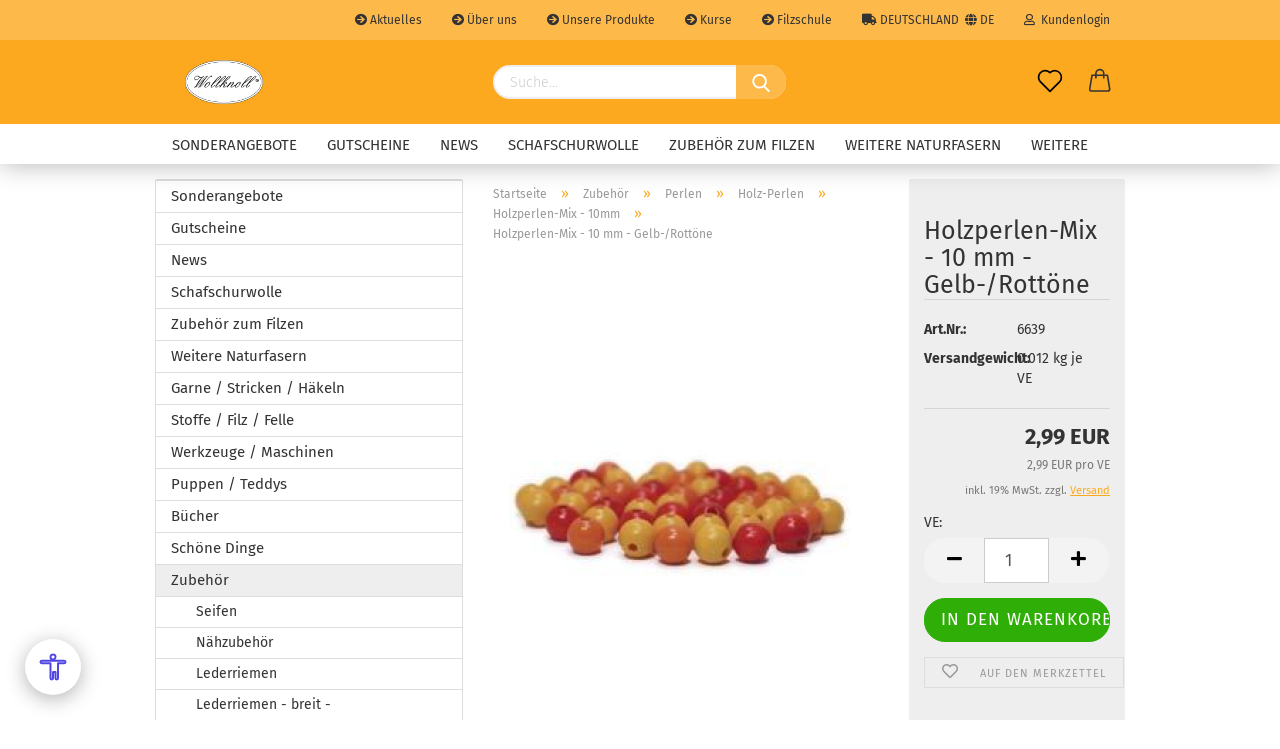

--- FILE ---
content_type: text/html; charset=utf-8
request_url: https://www.wollknoll.eu/shop/zubehoer/perlen-1125/holz-perlen-1159/holzperlen-mix-10mm-1168/holzperlen-mix-10-mm-gelb-rottoene.html
body_size: 32624
content:
<!DOCTYPE html> <html xmlns="http://www.w3.org/1999/xhtml" dir="ltr" lang="de"> <head> <meta name="viewport" content="width=device-width, initial-scale=1, minimum-scale=1.0, maximum-scale=1.0, user-scalable=no" /> <meta http-equiv="Content-Type" content="text/html; charset=utf-8" /> <meta name="language" content="de" /> <meta name="keywords" content="Holzperlen-Mix, Perlen, Schmuck, Puppen" /> <meta name="description" content="Bei uns finden Sie bunte Holzperlen in verschiedenen Farben und Größen zu günstigen Preisen." /> <title>Wollknoll-Shop - 6639</title> <meta property="og:title" content="Holzperlen-Mix - 10 mm - Gelb-/Rott&ouml;ne" /> <meta property="og:site_name" content="Wollknoll-Shop" /> <meta property="og:locale" content="de_DE" /> <meta property="og:type" content="product" /> <meta property="og:description" content="Bei uns finden Sie bunte Holzperlen in verschiedenen Farben und Größen zu günstigen Preisen." /> <meta property="og:image" content="https://www.wollknoll.eu/shop/images/product_images/info_images/6639-Bild1.jpg" /> <base href="https://www.wollknoll.eu/shop/" /> <link rel="shortcut icon" href="https://www.wollknoll.eu/shop/images/logos/favicon.ico" type="image/x-icon" /> <link id="main-css" type="text/css" rel="stylesheet" href="public/theme/styles/system/main.min.css?bust=1767800420" /> <meta name="robots" content="index,follow" /> <link rel="canonical" href="https://www.wollknoll.eu/shop/zubehoer/perlen-1125/holz-perlen-1159/holzperlen-mix-10mm-1168/holzperlen-mix-10-mm-gelb-rottoene.html?language=de" /> <meta property="og:url" content="https://www.wollknoll.eu/shop/zubehoer/perlen-1125/holz-perlen-1159/holzperlen-mix-10mm-1168/holzperlen-mix-10-mm-gelb-rottoene.html?language=de"> <link rel="alternate" hreflang="x-default" href="https://www.wollknoll.eu/shop/zubehoer/perlen-1125/holz-perlen-1159/holzperlen-mix-10mm-1168/holzperlen-mix-10-mm-gelb-rottoene.html?language=de" /> <link rel="alternate" hreflang="en" href="https://www.wollknoll.eu/shop/supplies/beads-1125/wooden-beads-1159/wooden-beads-mix-10mm-1168/mix-of-wooden-beads-10-mm-tones-of-yellow-red.html?language=en" /> <link rel="alternate" hreflang="de" href="https://www.wollknoll.eu/shop/zubehoer/perlen-1125/holz-perlen-1159/holzperlen-mix-10mm-1168/holzperlen-mix-10-mm-gelb-rottoene.html?language=de" /> </head> <body class="page-product-info" data-gambio-namespace="https://www.wollknoll.eu/shop/public/theme/javascripts/system" data-jse-namespace="https://www.wollknoll.eu/shop/JSEngine/build" data-gambio-controller="initialize" data-gambio-widget="input_number responsive_image_loader transitions header image_maps modal history dropdown core_workarounds anchor" data-input_number-separator="," > <div id="outer-wrapper" > <header id="header" class="navbar"> <div id="topbar-container"> <div class="navbar-topbar"> <nav data-gambio-widget="menu link_crypter" data-menu-switch-element-position="false" data-menu-events='{"desktop": ["click"], "mobile": ["click"]}' data-menu-ignore-class="dropdown-menu"> <ul class="nav navbar-nav navbar-right"> <li class="navbar-topbar-item"> <ul id="secondaryNavigation" class="nav navbar-nav ignore-menu"> <li class="navbar-topbar-item hidden-xs content-manager-item"> <a title="Aktuelles" href="https://www.wollknoll.eu/shop/info/aktuelles.html" > <span class="fa fa-arrow-circle-right visble-xs-block"></span>
                                                    Aktuelles
                                                </a> </li> <li class="navbar-topbar-item hidden-xs content-manager-item"> <a title="Über uns" href="https://www.wollknoll.eu/shop/info/ueber-uns.html" > <span class="fa fa-arrow-circle-right visble-xs-block"></span>
                                                    Über uns
                                                </a> </li> <li class="navbar-topbar-item hidden-xs content-manager-item"> <a title="Unsere Produkte" href="https://www.wollknoll.eu/shop/info/unsere-produkte.html" > <span class="fa fa-arrow-circle-right visble-xs-block"></span>
                                                    Unsere Produkte
                                                </a> </li> <li class="navbar-topbar-item hidden-xs content-manager-item"> <a title="Kurse" href="https://www.wollknoll.eu/shop/info/kurse.html" > <span class="fa fa-arrow-circle-right visble-xs-block"></span>
                                                    Kurse
                                                </a> </li> <li class="navbar-topbar-item hidden-xs content-manager-item"> <a title="Filzschule" href="https://www.wollknoll.eu/shop/info/filzschule.html" > <span class="fa fa-arrow-circle-right visble-xs-block"></span>
                                                    Filzschule
                                                </a> </li> </ul> <script id="secondaryNavigation-menu-template" type="text/mustache">
                                    
                                        <ul id="secondaryNavigation" class="nav navbar-nav">
                                            <li v-for="(item, index) in items" class="navbar-topbar-item hidden-xs content-manager-item">
                                                <a href="javascript:;" :title="item.title" @click="goTo(item.content)">
                                                    <span class="fa fa-arrow-circle-right visble-xs-block"></span>
                                                    {{item.title}}
                                                </a>
                                            </li>
                                        </ul>
                                    
                                </script> </li> <li class="dropdown navbar-topbar-item first"> <a href="#" class="dropdown-toggle" data-toggle-hover="dropdown"> <span class="language-code hidden-xs"> <span class="fa fa-truck"></span>
						Deutschland&nbsp;
		
					<span class="fa fa-globe"></span>
				de
	</span> <span class="visible-xs-block"> <span class="fa fa-globe"></span>
                                                                
                                                                                                                        &nbsp;Sprache&nbsp;/&nbsp;Lieferland
                                                        </span> </a> <ul class="level_2 dropdown-menu ignore-menu arrow-top"> <li class="arrow"></li> <li> <form action="/shop/zubehoer/perlen-1125/holz-perlen-1159/holzperlen-mix-10mm-1168/holzperlen-mix-10-mm-gelb-rottoene.html" method="POST" class="form-horizontal"> <div class="form-group"> <label for="countries-select">Lieferland</label> <select name="switch_country" class="form-control" id="countries-select"> <option value="EG" >Ägypten</option> <option value="AL" >Albanien</option> <option value="DZ" >Algerien</option> <option value="AD" >Andorra</option> <option value="AR" >Argentinien</option> <option value="AM" >Armenien</option> <option value="AU" >Australien</option> <option value="BY" >Belarus (Weißrussland)</option> <option value="BE" >Belgien</option> <option value="BA" >Bosnien und Herzegowina</option> <option value="BR" >Brasilien</option> <option value="BG" >Bulgarien</option> <option value="CL" >Chile</option> <option value="CN" >China, Volksrepublik</option> <option value="DE" selected>Deutschland</option> <option value="DK" >Dänemark</option> <option value="EE" >Estland</option> <option value="FI" >Finnland</option> <option value="FR" >Frankreich</option> <option value="GF" >Französisch-Guayana</option> <option value="TF" >Französische Süd- und Antarktisgebiete</option> <option value="FO" >Färöer</option> <option value="GE" >Georgien</option> <option value="GR" >Griechenland</option> <option value="GL" >Grönland</option> <option value="GY" >Guyana</option> <option value="IN" >Indien</option> <option value="IE" >Irland</option> <option value="IS" >Island</option> <option value="IL" >Israel</option> <option value="IT" >Italien</option> <option value="JP" >Japan</option> <option value="JO" >Jordanien</option> <option value="CA" >Kanada</option> <option value="KZ" >Kasachstan</option> <option value="KP" >Korea, Demokratische Volksrepublik (Nordkorea)</option> <option value="KR" >Korea, Republik (Südkorea)</option> <option value="HR" >Kroatien</option> <option value="LV" >Lettland</option> <option value="LB" >Libanon</option> <option value="LI" >Liechtenstein</option> <option value="LT" >Litauen</option> <option value="LU" >Luxemburg</option> <option value="MT" >Malta</option> <option value="MA" >Marokko</option> <option value="MK" >Mazedonien</option> <option value="MD" >Moldawien (Republik Moldau)</option> <option value="MC" >Monaco</option> <option value="MN" >Mongolei</option> <option value="ME" >Montenegro</option> <option value="NC" >Neukaledonien</option> <option value="NZ" >Neuseeland</option> <option value="NL" >Niederlande</option> <option value="NO" >Norwegen</option> <option value="AT" >Österreich</option> <option value="PK" >Pakistan</option> <option value="PL" >Polen</option> <option value="PT" >Portugal</option> <option value="TW" >Republik China (Taiwan)</option> <option value="RO" >Rumänien</option> <option value="RU" >Russische Föderation</option> <option value="SA" >Saudi-Arabien</option> <option value="SE" >Schweden</option> <option value="CH" >Schweiz</option> <option value="RS" >Serbien</option> <option value="SG" >Singapur</option> <option value="SK" >Slowakei (Slowakische Republik)</option> <option value="SI" >Slowenien</option> <option value="ES" >Spanien</option> <option value="LK" >Sri Lanka</option> <option value="ZA" >Südafrika</option> <option value="TH" >Thailand</option> <option value="CZ" >Tschechische Republik</option> <option value="TR" >Türkei</option> <option value="UA" >Ukraine</option> <option value="HU" >Ungarn</option> <option value="UY" >Uruguay</option> <option value="AE" >Vereinigte Arabische Emirate</option> <option value="US" >Vereinigte Staaten von Amerika</option> <option value="GB" >Vereinigtes Königreich</option> <option value="VN" >Vietnam</option> <option value="CY" >Zypern</option> </select> </div> <div class="form-group"> <label for="language-select">Sprache auswählen</label> <select name="language" class="form-control" id="language-select"> <option value="de" selected="selected">Deutsch</option> <option value="en">English</option> </select> </div> <div class="dropdown-footer row"> <input type="submit" class="btn btn-primary btn-block" value="Speichern" title="Speichern" /> </div> </form> </li> </ul> </li> <li class="dropdown navbar-topbar-item"> <a title="Anmeldung" href="/shop/zubehoer/perlen-1125/holz-perlen-1159/holzperlen-mix-10mm-1168/holzperlen-mix-10-mm-gelb-rottoene.html#" class="dropdown-toggle" data-toggle-hover="dropdown"> <span class="fa fa-user-o"></span>
                                                        
                                                                                                    

                                                &nbsp;Kundenlogin
                                            </a> <ul class="dropdown-menu dropdown-menu-login arrow-top"> <li class="arrow"></li> <li class="dropdown-header hidden-xs">Kundenlogin</li> <li> <form action="https://www.wollknoll.eu/shop/login.php?action=process" method="post" class="form-horizontal"> <input type="hidden" name="return_url" value="https://www.wollknoll.eu/shop/zubehoer/perlen-1125/holz-perlen-1159/holzperlen-mix-10mm-1168/holzperlen-mix-10-mm-gelb-rottoene.html"> <input type="hidden" name="return_url_hash" value="90daffadc43a60bde5f9a8c075dd2e1185326241bd59726d83642d9fc52d1137"> <div class="form-group"> <input autocomplete="username" type="email" id="box-login-dropdown-login-username" class="form-control" placeholder="E-Mail" name="email_address" /> </div> <div class="form-group password-form-field" data-gambio-widget="show_password"> <input autocomplete="current-password" type="password" id="box-login-dropdown-login-password" class="form-control" placeholder="Passwort" name="password" /> <button class="btn show-password hidden" type="button"> <i class="fa fa-eye" aria-hidden="true"></i> </button> </div> <div class="dropdown-footer row"> <input type="submit" class="btn btn-primary btn-block" value="Anmelden" /> <ul> <li> <a title="Konto erstellen" href="https://www.wollknoll.eu/shop/shop.php?do=CreateRegistree">
												Konto erstellen
											</a> </li> <li> <a title="Passwort vergessen?" href="https://www.wollknoll.eu/shop/password_double_opt.php">
												Passwort vergessen?
											</a> </li> </ul> </div> </form> </li> </ul> </li> <li class="navbar-topbar-item visible-xs"> <a title="Aktuelles" href="https://www.wollknoll.eu/shop/info/aktuelles.html" > <span class="fa fa-arrow-circle-right"></span>
                                            &nbsp;Aktuelles
                                        </a> </li> <li class="navbar-topbar-item visible-xs"> <a title="Über uns" href="https://www.wollknoll.eu/shop/info/ueber-uns.html" > <span class="fa fa-arrow-circle-right"></span>
                                            &nbsp;Über uns
                                        </a> </li> <li class="navbar-topbar-item visible-xs"> <a title="Unsere Produkte" href="https://www.wollknoll.eu/shop/info/unsere-produkte.html" > <span class="fa fa-arrow-circle-right"></span>
                                            &nbsp;Unsere Produkte
                                        </a> </li> <li class="navbar-topbar-item visible-xs"> <a title="Kurse" href="https://www.wollknoll.eu/shop/info/kurse.html" > <span class="fa fa-arrow-circle-right"></span>
                                            &nbsp;Kurse
                                        </a> </li> <li class="navbar-topbar-item visible-xs"> <a title="Filzschule" href="https://www.wollknoll.eu/shop/info/filzschule.html" > <span class="fa fa-arrow-circle-right"></span>
                                            &nbsp;Filzschule
                                        </a> </li> </ul> </nav> </div> </div> <div class="inside"> <div class="row"> <div class="navbar-header"> <a class="navbar-brand" href="https://www.wollknoll.eu/shop/" title="Wollknoll-Shop"> <img id="main-header-logo" class="img-responsive" src="https://www.wollknoll.eu/shop/images/logos/logo_logo_logo.png" alt="Wollknoll-Shop-Logo"> </a> <button type="button" class="navbar-toggle cart-icon" data-toggle="cart"> <svg width="24" xmlns="http://www.w3.org/2000/svg" viewBox="0 0 40 40"><defs><style>.cls-1{fill:none;}</style></defs><title>cart</title><g id="Ebene_2" data-name="Ebene 2"><g id="Ebene_1-2" data-name="Ebene 1"><path d="M31,13.66a1.08,1.08,0,0,0-1.07-1H26.08V11.28a6.31,6.31,0,0,0-12.62,0v1.36H9.27a1,1,0,0,0-1,1L5.21,32A3.8,3.8,0,0,0,9,35.8H30.19A3.8,3.8,0,0,0,34,31.94Zm-15.42-1V11.28a4.2,4.2,0,0,1,8.39,0v1.35Zm-1.06,5.59a1.05,1.05,0,0,0,1.06-1.06v-2.4H24v2.4a1.06,1.06,0,0,0,2.12,0v-2.4h2.84L31.86,32a1.68,1.68,0,0,1-1.67,1.68H9a1.67,1.67,0,0,1-1.68-1.61l2.94-17.31h3.19v2.4A1.06,1.06,0,0,0,14.51,18.22Z"/></g></g></svg> <span class="cart-products-count hidden">
            0
        </span> </button> </div> <div class="navbar-search collapse"> <form action="advanced_search_result.php" method="get" data-gambio-widget="live_search"> <div class="navbar-search-input-group input-group"> <button type="submit"> <img src="public/theme/images/svgs/search.svg" class="gx-search-input svg--inject" alt=""> </button> <input type="text" name="keywords" placeholder="Suche..." class="form-control search-input" autocomplete="off" /> </div> <input type="hidden" value="1" name="inc_subcat" /> <div class="search-result-container"></div> </form> </div> <div class="navbar-secondary hidden-xs"> <div id="topbar-container"> <div class=""> <nav class="navbar-inverse" data-gambio-widget="menu link_crypter" data-menu-switch-element-position="false" data-menu-events='{"desktop": ["click"], "mobile": ["click"]}' data-menu-ignore-class="dropdown-menu"> <ul class="nav navbar-nav"> <li class="navbar-topbar-item"> <a href="https://www.wollknoll.eu/shop/wish_list.php" class="dropdown-toggle" title="Merkzettel anzeigen"> <span class="language-code hidden-xs"> <svg width="24" xmlns="http://www.w3.org/2000/svg" viewBox="0 0 40 40"><defs><style>.cls-1{fill:none;}</style></defs><title></title><g id="Ebene_2" data-name="Ebene 2"><g id="Ebene_1-2" data-name="Ebene 1"><path d="M19.19,36a1.16,1.16,0,0,0,1.62,0l12.7-12.61A10,10,0,0,0,20,8.7,10,10,0,0,0,6.5,23.42ZM8.12,10.91a7.6,7.6,0,0,1,5.49-2.26A7.46,7.46,0,0,1,19,10.88l0,0,.18.18a1.15,1.15,0,0,0,1.63,0l.18-.18A7.7,7.7,0,0,1,31.89,21.79L20,33.58,8.12,21.79A7.74,7.74,0,0,1,8.12,10.91Z"/></g></g></svg> </span> <span class="visible-xs-inline"> <span class="fa fa-heart-o"></span> </span> <span class="topbar-label">Merkzettel</span> </a> </li> <li class="dropdown navbar-topbar-item topbar-cart" data-gambio-widget="cart_dropdown"> <a title="Warenkorb" class="dropdown-toggle" href="/shop/zubehoer/perlen-1125/holz-perlen-1159/holzperlen-mix-10mm-1168/holzperlen-mix-10-mm-gelb-rottoene.html#" data-toggle="cart" > <span class="cart-info-wrapper"> <svg width="24" xmlns="http://www.w3.org/2000/svg" viewBox="0 0 40 40"><defs><style>.cls-1{fill:none;}</style></defs><title></title><g id="Ebene_2" data-name="Ebene 2"><g id="Ebene_1-2" data-name="Ebene 1"><path d="M31,13.66a1.08,1.08,0,0,0-1.07-1H26.08V11.28a6.31,6.31,0,0,0-12.62,0v1.36H9.27a1,1,0,0,0-1,1L5.21,32A3.8,3.8,0,0,0,9,35.8H30.19A3.8,3.8,0,0,0,34,31.94Zm-15.42-1V11.28a4.2,4.2,0,0,1,8.39,0v1.35Zm-1.06,5.59a1.05,1.05,0,0,0,1.06-1.06v-2.4H24v2.4a1.06,1.06,0,0,0,2.12,0v-2.4h2.84L31.86,32a1.68,1.68,0,0,1-1.67,1.68H9a1.67,1.67,0,0,1-1.68-1.61l2.94-17.31h3.19v2.4A1.06,1.06,0,0,0,14.51,18.22Z"/></g></g></svg> <span class="topbar-label"> <br /> <span class="products">
									0,00 EUR
								</span> </span> <span class="cart-products-count edge hidden"> </span> </span> </a> </li> </ul> </nav> </div> </div> </div> </div> </div> <div id="offcanvas-cart-overlay"></div> <div id="offcanvas-cart-content"> <button data-toggle="cart" class="offcanvas-cart-close c-hamburger c-hamburger--htx"> <span></span>
            Menü
        </button> <ul class="dropdown-menu arrow-top cart-dropdown cart-empty"> <li class="arrow"></li> <li class="cart-dropdown-inside"> <div class="cart-empty">
							Sie haben noch keine Artikel in Ihrem Warenkorb.
						</div> </li> </ul> </div> <noscript> <div class="alert alert-danger noscript-notice">
			JavaScript ist in Ihrem Browser deaktiviert. Aktivieren Sie JavaScript, um alle Funktionen des Shops nutzen und alle Inhalte sehen zu können.
		</div> </noscript> <div id="categories"> <div class="navbar-collapse collapse"> <nav class="navbar-default navbar-categories" data-gambio-widget="menu"> <ul class="level-1 nav navbar-nav"> <li class="dropdown level-1-child" data-id="1330"> <a class="dropdown-toggle" href="https://www.wollknoll.eu/shop/sonderangebote/" title="Sonderangebote"> <figure class="navbar-image"> <img src="phpthumb/phpThumb.php?src=..%2Fimages%2Fcategories%2F5cb22b6ada9b860235e5e20975f23de3.jpg&amp;h=125&amp;hash=984e60934f87fe1074ec1d0bd0377458" alt="Sonderangebote" loading="lazy"> </figure>
	
                                                    Sonderangebote
                                                
                                                                                            </a> <ul data-level="2" class="level-2 dropdown-menu dropdown-menu-child"> <li class="enter-category hidden-sm hidden-md hidden-lg hide-more"> <a class="dropdown-toggle" href="https://www.wollknoll.eu/shop/sonderangebote/" title="Sonderangebote"> <span class="lw-nav-element-mobile-text">Sonderangebote anzeigen</span> <span class="lw-nav-element-desktop-text">Sonderangebote</span> <span class="lw-nav-element-desktop-text-suffix">Kategorie anzeigen</span> </a> </li> <li class="level-2-child"> <a href="https://www.wollknoll.eu/shop/sonderangebote/w-nickistoffe-uni-1425/" title="Nickistoffe Sonderangebot"> <figure class="navbar-image"> <img src="phpthumb/phpThumb.php?src=..%2Fimages%2Fcategories%2F1425.jpg&amp;h=125&amp;hash=bec67376cd713dcee64bfb15175c3dfc" alt="Nickistoffe Sonderangebot" loading="lazy"> </figure>
	Nickistoffe Sonderangebot
                                                                        </a> </li> <li class="level-2-child"> <a href="https://www.wollknoll.eu/shop/sonderangebote/catania-uni-1426/" title="Catania uni"> <figure class="navbar-image"> <img src="phpthumb/phpThumb.php?src=..%2Fimages%2Fcategories%2F1426.jpg&amp;h=125&amp;hash=509e238527e27bdcb2973a4b15a03738" alt="Catania uni" loading="lazy"> </figure>
	Catania uni
                                                                        </a> </li> <li class="level-2-child"> <a href="https://www.wollknoll.eu/shop/sonderangebote/myboshi-original-n-1427/" title="myboshi original N°5"> <figure class="navbar-image"> <img src="phpthumb/phpThumb.php?src=..%2Fimages%2Fcategories%2F1427.jpg&amp;h=125&amp;hash=35c1f3e2cdf79c35b3a4d9e3614e61df" alt="myboshi original N°5" loading="lazy"> </figure>
	myboshi original N°5
                                                                        </a> </li> <li class="level-2-child"> <a href="https://www.wollknoll.eu/shop/sonderangebote/merino-120/" title="Merino 120"> <figure class="navbar-image"> <img src="phpthumb/phpThumb.php?src=..%2Fimages%2Fcategories%2F386854131f58a556343e056f03626e00.jpg&amp;h=125&amp;hash=807d9190e540769b08e1aa3bac0bb3a2" alt="Merino 120" loading="lazy"> </figure>
	Merino 120
                                                                        </a> </li> <li class="level-2-child"> <a href="https://www.wollknoll.eu/shop/sonderangebote/wolly-hugs/" title="Wolly Hugs"> <figure class="navbar-image"> <img src="phpthumb/phpThumb.php?src=..%2Fimages%2Fcategories%2F28f7241796510e838db4a1384ae1279d.jpg&amp;h=125&amp;hash=dda44733a3a470005265221fd0ab6843" alt="Wolly Hugs" loading="lazy"> </figure>
	Wolly Hugs
                                                                        </a> </li> <li class="enter-category hidden-more hidden-xs"> <a class="dropdown-toggle col-xs-6" href="https://www.wollknoll.eu/shop/sonderangebote/" title="Sonderangebote">Sonderangebote anzeigen</a> <span class="close-menu-container col-xs-6"> <span class="close-flyout"><i class="fa fa-close"></i></span> </span> </li> </ul> </li> <li class="dropdown level-1-child" data-id="1328"> <a class="dropdown-toggle" href="https://www.wollknoll.eu/shop/gutscheine/" title="Gutscheine"> <figure class="navbar-image"> <img src="phpthumb/phpThumb.php?src=..%2Fimages%2Fcategories%2Fkategorie-gutscheine-hauptkategorie-1.jpg&amp;h=125&amp;hash=979ed6214666a8477e79599a579b36b5" alt="Gutscheine" loading="lazy"> </figure>
	
                                                    Gutscheine
                                                
                                                                                            </a> <ul data-level="2" class="level-2 dropdown-menu dropdown-menu-child"> <li class="enter-category hidden-sm hidden-md hidden-lg hide-more"> <a class="dropdown-toggle" href="https://www.wollknoll.eu/shop/gutscheine/" title="Gutscheine"> <span class="lw-nav-element-mobile-text">Gutscheine anzeigen</span> <span class="lw-nav-element-desktop-text">Gutscheine</span> <span class="lw-nav-element-desktop-text-suffix">Kategorie anzeigen</span> </a> </li> <li class="level-2-child"> <a href="https://www.wollknoll.eu/shop/gutscheine/gutschein---digital-als-pdf--/" title="Gutscheine - digital als PDF"> <figure class="navbar-image"> <img src="phpthumb/phpThumb.php?src=..%2Fimages%2Fcategories%2Fkategorie-gutscheine-digital.jpg&amp;h=125&amp;hash=a04fd796e88f93cf963d432d8b94b46a" alt="Gutscheine - digital als PDF" loading="lazy"> </figure>
	Gutscheine - digital als PDF
                                                                        </a> </li> <li class="level-2-child"> <a href="https://www.wollknoll.eu/shop/gutscheine/gutschein---gedruckt-per-post--/" title="Gutscheine - gedruckt per Post"> <figure class="navbar-image"> <img src="phpthumb/phpThumb.php?src=..%2Fimages%2Fcategories%2Fkategorie-gutscheine-gedruckt.jpg&amp;h=125&amp;hash=35cbc78e3e1f96bcdc05ba9d46a4e55d" alt="Gutscheine - gedruckt per Post" loading="lazy"> </figure>
	Gutscheine - gedruckt per Post
                                                                        </a> </li> <li class="enter-category hidden-more hidden-xs"> <a class="dropdown-toggle col-xs-6" href="https://www.wollknoll.eu/shop/gutscheine/" title="Gutscheine">Gutscheine anzeigen</a> <span class="close-menu-container col-xs-6"> <span class="close-flyout"><i class="fa fa-close"></i></span> </span> </li> </ul> </li> <li class="dropdown level-1-child" data-id="1260"> <a class="dropdown-toggle" href="https://www.wollknoll.eu/shop/news/" title="News"> <figure class="navbar-image"> <img src="phpthumb/phpThumb.php?src=..%2Fimages%2Fcategories%2F3523-957-1.jpg&amp;h=125&amp;hash=ff161fa080f12918933035205caafe14" alt="News" loading="lazy"> </figure>
	
                                                    News
                                                
                                                                                            </a> <ul data-level="2" class="level-2 dropdown-menu dropdown-menu-child"> <li class="enter-category hidden-sm hidden-md hidden-lg hide-more"> <a class="dropdown-toggle" href="https://www.wollknoll.eu/shop/news/" title="News"> <span class="lw-nav-element-mobile-text">News anzeigen</span> <span class="lw-nav-element-desktop-text">News</span> <span class="lw-nav-element-desktop-text-suffix">Kategorie anzeigen</span> </a> </li> <li class="level-2-child"> <a href="https://www.wollknoll.eu/shop/news/farbmixtueten-50-g/" title="Farbmixtüten 50 g"> <figure class="navbar-image"> <img src="phpthumb/phpThumb.php?src=..%2Fimages%2Fcategories%2FIMG_4534.jpg&amp;h=125&amp;hash=a306763e893241bcc4b44375bd65e859" alt="Farbmixtüten 50 g" loading="lazy"> </figure>
	Farbmixtüten 50 g
                                                                        </a> </li> <li class="level-2-child"> <a href="https://www.wollknoll.eu/shop/news/kammzugwolle/" title="Kammzugwolle"> <figure class="navbar-image"> <img src="phpthumb/phpThumb.php?src=..%2Fimages%2Fcategories%2Fe0b60d939b4a80628dfd66b1e0bb65fa.jpg&amp;h=125&amp;hash=969a3a5baf4f75673df689bb0adda4aa" alt="Kammzugwolle" loading="lazy"> </figure>
	Kammzugwolle
                                                                        </a> </li> <li class="level-2-child"> <a href="https://www.wollknoll.eu/shop/news/pflanzenextrakt/" title="Pflanzenextrakt"> <figure class="navbar-image"> <img src="phpthumb/phpThumb.php?src=..%2Fimages%2Fcategories%2F4106-20-1.jpg&amp;h=125&amp;hash=49190ff05b8968a971790a823424cdaf" alt="Pflanzenextrakt" loading="lazy"> </figure>
	Pflanzenextrakt
                                                                        </a> </li> <li class="level-2-child"> <a href="https://www.wollknoll.eu/shop/news/strickwolle-neu/" title="Strickwolle - Neu"> <figure class="navbar-image"> <img src="phpthumb/phpThumb.php?src=..%2Fimages%2Fcategories%2Fwolkenspiel_muster_0055_2254.jpg&amp;h=125&amp;hash=612aa64fa3212447fe789fbdf9210ede" alt="Strickwolle - Neu" loading="lazy"> </figure>
	Strickwolle - Neu
                                                                        </a> </li> <li class="level-2-child"> <a href="https://www.wollknoll.eu/shop/news/sonstiges-1286/" title="Weihnachten"> <figure class="navbar-image"> <img src="phpthumb/phpThumb.php?src=..%2Fimages%2Fcategories%2FIMG_5068%281%29.jpg&amp;h=125&amp;hash=92089157bf00c6c784d00afacb7ae563" alt="Weihnachten" loading="lazy"> </figure>
	Weihnachten
                                                                        </a> </li> <li class="level-2-child"> <a href="https://www.wollknoll.eu/shop/news/neue-naturstoffe/" title="Neue Naturstoffe"> <figure class="navbar-image"> <img src="phpthumb/phpThumb.php?src=..%2Fimages%2Fcategories%2FL70-050.jpg&amp;h=125&amp;hash=5723c5f3ae1ebf0da99d834c4446e3ea" alt="Neue Naturstoffe" loading="lazy"> </figure>
	Neue Naturstoffe
                                                                        </a> </li> <li class="level-2-child"> <a href="https://www.wollknoll.eu/shop/news/stoffe-von-accufactum/" title="Stoffe von Acufactum"> <figure class="navbar-image"> <img src="phpthumb/phpThumb.php?src=..%2Fimages%2Fcategories%2F3523-989-1.jpg&amp;h=125&amp;hash=bbf86c70d6e9490ac9bcc66ca5a768f7" alt="Stoffe von Acufactum" loading="lazy"> </figure>
	Stoffe von Acufactum
                                                                        </a> </li> <li class="level-2-child"> <a href="https://www.wollknoll.eu/shop/news/buecher-neuheiten/" title="Bücher - Neuheiten"> <figure class="navbar-image"> <img src="phpthumb/phpThumb.php?src=..%2Fimages%2Fcategories%2F810bf83c7adfd8a04ac1f11508bab9e0.jpg&amp;h=125&amp;hash=c6fb282e2b1a04ca9f61b5a0c1624ee9" alt="Bücher - Neuheiten" loading="lazy"> </figure>
	Bücher - Neuheiten
                                                                        </a> </li> <li class="level-2-child"> <a href="https://www.wollknoll.eu/shop/news/Tee/" title="Tee von Krauterie"> <figure class="navbar-image"> <img src="phpthumb/phpThumb.php?src=..%2Fimages%2Fcategories%2F150.jpg&amp;h=125&amp;hash=8001669a5b2bde5c859a255b7113a8ee" alt="Tee von Krauterie" loading="lazy"> </figure>
	Tee von Krauterie
                                                                        </a> </li> <li class="level-2-child"> <a href="https://www.wollknoll.eu/shop/news/Dollbelge/" title="Dollbelge"> <figure class="navbar-image"> <img src="phpthumb/phpThumb.php?src=..%2Fimages%2Fcategories%2FIMG_5562.jpg&amp;h=125&amp;hash=c8db2ca34172c6930c22916c77ec53b9" alt="Dollbelge" loading="lazy"> </figure>
	Dollbelge
                                                                        </a> </li> <li class="level-2-child"> <a href="https://www.wollknoll.eu/shop/news/Krauterie-Tierkraeuter/" title="Krauterie Tierkräuter"> <figure class="navbar-image"> <img src="phpthumb/phpThumb.php?src=..%2Fimages%2Fcategories%2F48f7d3043bc03e6c48a6f0ebc0f258a8.jpg&amp;h=125&amp;hash=1266e9f326a3dd36df9f544f91a3ad72" alt="Krauterie Tierkräuter" loading="lazy"> </figure>
	Krauterie Tierkräuter
                                                                        </a> </li> <li class="level-2-child"> <a href="https://www.wollknoll.eu/shop/news/lojan--spinnraeder/" title="Lojan -Spinnräder"> <figure class="navbar-image"> <img src="phpthumb/phpThumb.php?src=..%2Fimages%2Fcategories%2F2aec405d4b5959235c49ec1d78edb0c2.jpg&amp;h=125&amp;hash=cb2eb43359cde7c384bd4a70f1ae30a7" alt="Lojan -Spinnräder" loading="lazy"> </figure>
	Lojan -Spinnräder
                                                                        </a> </li> <li class="level-2-child"> <a href="https://www.wollknoll.eu/shop/news/roecke/" title="Geräte"> <figure class="navbar-image"> <img src="phpthumb/phpThumb.php?src=..%2Fimages%2Fcategories%2FS17DT.jpg&amp;h=125&amp;hash=61df95bb5e1b44656886aa61de4500d6" alt="Geräte" loading="lazy"> </figure>
	Geräte
                                                                        </a> </li> <li class="enter-category hidden-more hidden-xs"> <a class="dropdown-toggle col-xs-6" href="https://www.wollknoll.eu/shop/news/" title="News">News anzeigen</a> <span class="close-menu-container col-xs-6"> <span class="close-flyout"><i class="fa fa-close"></i></span> </span> </li> </ul> </li> <li class="dropdown level-1-child" data-id="891"> <a class="dropdown-toggle" href="https://www.wollknoll.eu/shop/schafschurwolle-891/" title="Schafschurwolle"> <figure class="navbar-image"> <img src="phpthumb/phpThumb.php?src=..%2Fimages%2Fcategories%2F38b3eff8baf56627478ec76a704e9b52.jpg&amp;h=125&amp;hash=80b15c89efb890750c6e1fa22814b999" alt="Schafschurwolle" loading="lazy"> </figure>
	
                                                    Schafschurwolle
                                                
                                                                                            </a> <ul data-level="2" class="level-2 dropdown-menu dropdown-menu-child"> <li class="enter-category hidden-sm hidden-md hidden-lg hide-more"> <a class="dropdown-toggle" href="https://www.wollknoll.eu/shop/schafschurwolle-891/" title="Schafschurwolle"> <span class="lw-nav-element-mobile-text">Schafschurwolle anzeigen</span> <span class="lw-nav-element-desktop-text">Schafschurwolle</span> <span class="lw-nav-element-desktop-text-suffix">Kategorie anzeigen</span> </a> </li> <li class="level-2-child"> <a href="https://www.wollknoll.eu/shop/schafschurwolle-891/schafschurwolle-natur-899/" title="Schafschurwolle Natur"> <figure class="navbar-image"> <img src="phpthumb/phpThumb.php?src=..%2Fimages%2Fcategories%2F060ad92489947d410d897474079c1477.jpg&amp;h=125&amp;hash=d907fb6d12d7f350d54bfe3093cfb752" alt="Schafschurwolle Natur" loading="lazy"> </figure>
	Schafschurwolle Natur
                                                                        </a> </li> <li class="level-2-child"> <a href="https://www.wollknoll.eu/shop/schafschurwolle-891/wolle-bambusfaser-vlies-900/" title="Wolle/Bambusfaser-Vlies"> <figure class="navbar-image"> <img src="phpthumb/phpThumb.php?src=..%2Fimages%2Fcategories%2Fb1a59b315fc9a3002ce38bbe070ec3f5.jpg&amp;h=125&amp;hash=407e6e054f1ede037940bcddf9b09b69" alt="Wolle/Bambusfaser-Vlies" loading="lazy"> </figure>
	Wolle/Bambusfaser-Vlies
                                                                        </a> </li> <li class="level-2-child"> <a href="https://www.wollknoll.eu/shop/schafschurwolle-891/flocke-farbig-901/" title="Flocke farbig"> <figure class="navbar-image"> <img src="phpthumb/phpThumb.php?src=..%2Fimages%2Fcategories%2F7f100b7b36092fb9b06dfb4fac360931.jpg&amp;h=125&amp;hash=ef3373c1698ba4b7bc270805d2dc55f6" alt="Flocke farbig" loading="lazy"> </figure>
	Flocke farbig
                                                                        </a> </li> <li class="level-2-child"> <a href="https://www.wollknoll.eu/shop/schafschurwolle-891/bunte-schafschurwolle-vlies-902/" title="Bunte Schafschurwolle - Vlies"> <figure class="navbar-image"> <img src="phpthumb/phpThumb.php?src=..%2Fimages%2Fcategories%2Ff340f1b1f65b6df5b5e3f94d95b11daf.jpg&amp;h=125&amp;hash=98b29543182d7376fb3d7362719caa46" alt="Bunte Schafschurwolle - Vlies" loading="lazy"> </figure>
	Bunte Schafschurwolle - Vlies
                                                                        </a> </li> <li class="level-2-child"> <a href="https://www.wollknoll.eu/shop/schafschurwolle-891/bunte-schafschurwolle-band-903/" title="Bunte Schafschurwolle - Band"> <figure class="navbar-image"> <img src="phpthumb/phpThumb.php?src=..%2Fimages%2Fcategories%2F9b04d152845ec0a378394003c96da594.jpg&amp;h=125&amp;hash=917afc31cbc72ceb22b32f4c8d009361" alt="Bunte Schafschurwolle - Band" loading="lazy"> </figure>
	Bunte Schafschurwolle - Band
                                                                        </a> </li> <li class="level-2-child"> <a href="https://www.wollknoll.eu/shop/schafschurwolle-891/wolle-in-mixtueten-904/" title="Wolle in Mixtüten"> <figure class="navbar-image"> <img src="phpthumb/phpThumb.php?src=..%2Fimages%2Fcategories%2F19f3cd308f1455b3fa09a282e0d496f4.jpg&amp;h=125&amp;hash=567f10d03fa83c84b080f00a33328b34" alt="Wolle in Mixtüten" loading="lazy"> </figure>
	Wolle in Mixtüten
                                                                        </a> </li> <li class="level-2-child"> <a href="https://www.wollknoll.eu/shop/schafschurwolle-891/vorfilz-905/" title="Vorfilz"> <figure class="navbar-image"> <img src="phpthumb/phpThumb.php?src=..%2Fimages%2Fcategories%2Fe3796ae838835da0b6f6ea37bcf8bcb7.jpg&amp;h=125&amp;hash=d951cb0d6c653d55d860842a8a353edb" alt="Vorfilz" loading="lazy"> </figure>
	Vorfilz
                                                                        </a> </li> <li class="level-2-child"> <a href="https://www.wollknoll.eu/shop/schafschurwolle-891/farbkarten-906/" title="Farbkarten"> <figure class="navbar-image"> <img src="phpthumb/phpThumb.php?src=..%2Fimages%2Fcategories%2F9c838d2e45b2ad1094d42f4ef36764f6.jpg&amp;h=125&amp;hash=33cb2c51eef2eea7ef703f06a3a34491" alt="Farbkarten" loading="lazy"> </figure>
	Farbkarten
                                                                        </a> </li> <li class="enter-category hidden-more hidden-xs"> <a class="dropdown-toggle col-xs-6" href="https://www.wollknoll.eu/shop/schafschurwolle-891/" title="Schafschurwolle">Schafschurwolle anzeigen</a> <span class="close-menu-container col-xs-6"> <span class="close-flyout"><i class="fa fa-close"></i></span> </span> </li> </ul> </li> <li class="dropdown level-1-child" data-id="1233"> <a class="dropdown-toggle" href="https://www.wollknoll.eu/shop/zubehoer-zum-filzen/" title="Zubehör zum Filzen"> <figure class="navbar-image"> <img src="phpthumb/phpThumb.php?src=..%2Fimages%2Fcategories%2F12ced2db6f0193dda91ba86224ea1cd8.jpg&amp;h=125&amp;hash=74b2e4e26d3d75a1a571e687d350e65a" alt="Zubehör zum Filzen" loading="lazy"> </figure>
	
                                                    Zubehör zum Filzen
                                                
                                                                                            </a> <ul data-level="2" class="level-2 dropdown-menu dropdown-menu-child"> <li class="enter-category hidden-sm hidden-md hidden-lg hide-more"> <a class="dropdown-toggle" href="https://www.wollknoll.eu/shop/zubehoer-zum-filzen/" title="Zubehör zum Filzen"> <span class="lw-nav-element-mobile-text">Zubehör zum Filzen anzeigen</span> <span class="lw-nav-element-desktop-text">Zubehör zum Filzen</span> <span class="lw-nav-element-desktop-text-suffix">Kategorie anzeigen</span> </a> </li> <li class="level-2-child"> <a href="https://www.wollknoll.eu/shop/zubehoer-zum-filzen/filznadelhalter-aus-holz/" title="Filznadelhalter aus Holz"> <figure class="navbar-image"> <img src="phpthumb/phpThumb.php?src=..%2Fimages%2Fcategories%2F6fe43269967adbb64ec6149852b5cc3e.jpg&amp;h=125&amp;hash=b2dcc99e426e266b65b4e3c76f896a79" alt="Filznadelhalter aus Holz" loading="lazy"> </figure>
	Filznadelhalter aus Holz
                                                                        </a> </li> <li class="level-2-child"> <a href="https://www.wollknoll.eu/shop/zubehoer-zum-filzen/filznadeln-1298/" title="Filznadeln"> <figure class="navbar-image"> <img src="phpthumb/phpThumb.php?src=..%2Fimages%2Fcategories%2Fbe3b0b544433b768685e3436621590ff.jpg&amp;h=125&amp;hash=e8100e38b930b913c5828c1284b60d38" alt="Filznadeln" loading="lazy"> </figure>
	Filznadeln
                                                                        </a> </li> <li class="level-2-child"> <a href="https://www.wollknoll.eu/shop/zubehoer-zum-filzen/filzbohrnadel/" title="Filzbohrnadel"> <figure class="navbar-image"> <img src="phpthumb/phpThumb.php?src=..%2Fimages%2Fcategories%2Fc6943e764b46c1c95fa6dd19904a055d.jpg&amp;h=125&amp;hash=771e4a7fab96a0015b699a107b5cd0db" alt="Filzbohrnadel" loading="lazy"> </figure>
	Filzbohrnadel
                                                                        </a> </li> <li class="level-2-child"> <a href="https://www.wollknoll.eu/shop/zubehoer-zum-filzen/filznadelhalter-clover/" title="Filznadelhalter Clover"> <figure class="navbar-image"> <img src="phpthumb/phpThumb.php?src=..%2Fimages%2Fcategories%2F8da57fac3313174128cc5f13328d4573.jpg&amp;h=125&amp;hash=61e57da1ffbccdb23d9866f82f232315" alt="Filznadelhalter Clover" loading="lazy"> </figure>
	Filznadelhalter Clover
                                                                        </a> </li> <li class="level-2-child"> <a href="https://www.wollknoll.eu/shop/zubehoer-zum-filzen/olivenseife-1305/" title="Olivenseife"> <figure class="navbar-image"> <img src="phpthumb/phpThumb.php?src=..%2Fimages%2Fcategories%2F78719f11fa2df9917de3110133506521.jpg&amp;h=125&amp;hash=ae8211e6d6a65aff95d8b4075c794625" alt="Olivenseife" loading="lazy"> </figure>
	Olivenseife
                                                                        </a> </li> <li class="level-2-child"> <a href="https://www.wollknoll.eu/shop/zubehoer-zum-filzen/ballbrause/" title="Ballbrause"> <figure class="navbar-image"> <img src="phpthumb/phpThumb.php?src=..%2Fimages%2Fcategories%2F08aac6ac98e59e523995c161e57875f5.jpg&amp;h=125&amp;hash=3a6797d01c8c03446b4ced62feb414c7" alt="Ballbrause" loading="lazy"> </figure>
	Ballbrause
                                                                        </a> </li> <li class="level-2-child"> <a href="https://www.wollknoll.eu/shop/zubehoer-zum-filzen/noppenfolie-synthetik-gaze/" title="Noppenfolie/Synthetik-Gaze"> <figure class="navbar-image"> <img src="phpthumb/phpThumb.php?src=..%2Fimages%2Fcategories%2Fa64a034c3cb8eac64eb46ea474902797.jpg&amp;h=125&amp;hash=f7c7d54524dc54af7d9d17dc5d949f7f" alt="Noppenfolie/Synthetik-Gaze" loading="lazy"> </figure>
	Noppenfolie/Synthetik-Gaze
                                                                        </a> </li> <li class="level-2-child"> <a href="https://www.wollknoll.eu/shop/zubehoer-zum-filzen/filzholz-filzmaus/" title="Filzholz/Filzmaus"> <figure class="navbar-image"> <img src="phpthumb/phpThumb.php?src=..%2Fimages%2Fcategories%2Fbe3087e74e9100d4bc4c6268cdbe8456.jpg&amp;h=125&amp;hash=a8ab259acde519ee858f39ce13a8faf5" alt="Filzholz/Filzmaus" loading="lazy"> </figure>
	Filzholz/Filzmaus
                                                                        </a> </li> <li class="level-2-child"> <a href="https://www.wollknoll.eu/shop/zubehoer-zum-filzen/hutformen-1303/" title="Hutformen"> <figure class="navbar-image"> <img src="phpthumb/phpThumb.php?src=..%2Fimages%2Fcategories%2Fb27d5296bede63b1493a5d321d4e8092.jpg&amp;h=125&amp;hash=022357a61a0a1a323e25f00d618c8246" alt="Hutformen" loading="lazy"> </figure>
	Hutformen
                                                                        </a> </li> <li class="level-2-child"> <a href="https://www.wollknoll.eu/shop/zubehoer-zum-filzen/stechmatten-1304/" title="Stechmatten"> <figure class="navbar-image"> <img src="phpthumb/phpThumb.php?src=..%2Fimages%2Fcategories%2F78daab4f4fce94374d8a53444c77c2c6.jpg&amp;h=125&amp;hash=418102ac8278a854fea3e85b7b7d0b87" alt="Stechmatten" loading="lazy"> </figure>
	Stechmatten
                                                                        </a> </li> <li class="level-2-child"> <a href="https://www.wollknoll.eu/shop/zubehoer-zum-filzen/riefenmatte/" title="Riefenmatte"> <figure class="navbar-image"> <img src="phpthumb/phpThumb.php?src=..%2Fimages%2Fcategories%2Fcf5530d9e441e0d78574353214373569.jpg&amp;h=125&amp;hash=75df77a2ff9c44e4c3bb93139b070bc0" alt="Riefenmatte" loading="lazy"> </figure>
	Riefenmatte
                                                                        </a> </li> <li class="level-2-child"> <a href="https://www.wollknoll.eu/shop/zubehoer-zum-filzen/latex/" title="Latex"> <figure class="navbar-image"> <img src="phpthumb/phpThumb.php?src=..%2Fimages%2Fcategories%2Fb5c24ab1ddc1aecd658a6cd39eb2362d.jpg&amp;h=125&amp;hash=c411234c8361276180cd83458ee4285c" alt="Latex" loading="lazy"> </figure>
	Latex
                                                                        </a> </li> <li class="level-2-child"> <a href="https://www.wollknoll.eu/shop/zubehoer-zum-filzen/sohlen-noppen-latex-1309/" title="Sohlen-Noppen-Latex"> <figure class="navbar-image"> <img src="phpthumb/phpThumb.php?src=..%2Fimages%2Fcategories%2F484a231d05ee0b8331980daf4c1749fb.jpg&amp;h=125&amp;hash=b18e9ec03cdfd0d6951c571f5afff150" alt="Sohlen-Noppen-Latex" loading="lazy"> </figure>
	Sohlen-Noppen-Latex
                                                                        </a> </li> <li class="enter-category hidden-more hidden-xs"> <a class="dropdown-toggle col-xs-6" href="https://www.wollknoll.eu/shop/zubehoer-zum-filzen/" title="Zubehör zum Filzen">Zubehör zum Filzen anzeigen</a> <span class="close-menu-container col-xs-6"> <span class="close-flyout"><i class="fa fa-close"></i></span> </span> </li> </ul> </li> <li class="dropdown level-1-child" data-id="892"> <a class="dropdown-toggle" href="https://www.wollknoll.eu/shop/weitere-naturfasern-892/" title="Weitere Naturfasern"> <figure class="navbar-image"> <img src="phpthumb/phpThumb.php?src=..%2Fimages%2Fcategories%2F4c56ff4ce4aaf9573aa5dff913df997a.jpg&amp;h=125&amp;hash=d3c7eb098a8a150d1cd0d57aab969201" alt="Weitere Naturfasern" loading="lazy"> </figure>
	
                                                    Weitere Naturfasern
                                                
                                                                                            </a> <ul data-level="2" class="level-2 dropdown-menu dropdown-menu-child"> <li class="enter-category hidden-sm hidden-md hidden-lg hide-more"> <a class="dropdown-toggle" href="https://www.wollknoll.eu/shop/weitere-naturfasern-892/" title="Weitere Naturfasern"> <span class="lw-nav-element-mobile-text">Weitere Naturfasern anzeigen</span> <span class="lw-nav-element-desktop-text">Weitere Naturfasern</span> <span class="lw-nav-element-desktop-text-suffix">Kategorie anzeigen</span> </a> </li> <li class="level-2-child"> <a href="https://www.wollknoll.eu/shop/weitere-naturfasern-892/edeltierhaare-907/" title="Edeltierhaare"> <figure class="navbar-image"> <img src="phpthumb/phpThumb.php?src=..%2Fimages%2Fcategories%2Fc6e19e830859f2cb9f7c8f8cacb8d2a6.jpg&amp;h=125&amp;hash=ee4c8c6252a7d2f5f35d8e22415edf51" alt="Edeltierhaare" loading="lazy"> </figure>
	Edeltierhaare
                                                                        </a> </li> <li class="level-2-child"> <a href="https://www.wollknoll.eu/shop/weitere-naturfasern-892/seidenprodukte-908/" title="Seidenprodukte"> <figure class="navbar-image"> <img src="phpthumb/phpThumb.php?src=..%2Fimages%2Fcategories%2F3493894fa4ea036cfc6433c3e2ee63b0.jpg&amp;h=125&amp;hash=6057a3b7628cabe0c1c18dd32538ad56" alt="Seidenprodukte" loading="lazy"> </figure>
	Seidenprodukte
                                                                        </a> </li> <li class="level-2-child"> <a href="https://www.wollknoll.eu/shop/weitere-naturfasern-892/wolle-seide-mischungen-909/" title="Wolle-Seide-Mischungen"> <figure class="navbar-image"> <img src="phpthumb/phpThumb.php?src=..%2Fimages%2Fcategories%2F8ebda540cbcc4d7336496819a46a1b68.jpg&amp;h=125&amp;hash=739be1ff80848c9ae39d31ef71a2bab9" alt="Wolle-Seide-Mischungen" loading="lazy"> </figure>
	Wolle-Seide-Mischungen
                                                                        </a> </li> <li class="level-2-child"> <a href="https://www.wollknoll.eu/shop/weitere-naturfasern-892/pflanzenfasern-910/" title="Pflanzenfasern"> <figure class="navbar-image"> <img src="phpthumb/phpThumb.php?src=..%2Fimages%2Fcategories%2F85fc37b18c57097425b52fc7afbb6969.jpg&amp;h=125&amp;hash=47c4e46389f6551d510716a474fa2eb6" alt="Pflanzenfasern" loading="lazy"> </figure>
	Pflanzenfasern
                                                                        </a> </li> <li class="level-2-child"> <a href="https://www.wollknoll.eu/shop/weitere-naturfasern-892/tencel/" title="Tencel"> <figure class="navbar-image"> <img src="phpthumb/phpThumb.php?src=..%2Fimages%2Fcategories%2F249338e601902b14d0f529fe5e6ae417.jpg&amp;h=125&amp;hash=0aaf48a720ba89aae8214cc5bafe4593" alt="Tencel" loading="lazy"> </figure>
	Tencel
                                                                        </a> </li> <li class="enter-category hidden-more hidden-xs"> <a class="dropdown-toggle col-xs-6" href="https://www.wollknoll.eu/shop/weitere-naturfasern-892/" title="Weitere Naturfasern">Weitere Naturfasern anzeigen</a> <span class="close-menu-container col-xs-6"> <span class="close-flyout"><i class="fa fa-close"></i></span> </span> </li> </ul> </li> <li class="dropdown level-1-child" data-id="893"> <a class="dropdown-toggle" href="https://www.wollknoll.eu/shop/garne-stricken-haekeln-893/" title="Garne / Stricken / Häkeln"> <figure class="navbar-image"> <img src="phpthumb/phpThumb.php?src=..%2Fimages%2Fcategories%2F0f28b5d49b3020afeecd95b4009adf4c.jpg&amp;h=125&amp;hash=8f5e1c3e43669332f47c7f9b5258c564" alt="Garne / Stricken / Häkeln" loading="lazy"> </figure>
	
                                                    Garne / Stricken / Häkeln
                                                
                                                                                            </a> <ul data-level="2" class="level-2 dropdown-menu dropdown-menu-child"> <li class="enter-category hidden-sm hidden-md hidden-lg hide-more"> <a class="dropdown-toggle" href="https://www.wollknoll.eu/shop/garne-stricken-haekeln-893/" title="Garne / Stricken / Häkeln"> <span class="lw-nav-element-mobile-text">Garne / Stricken / Häkeln anzeigen</span> <span class="lw-nav-element-desktop-text">Garne / Stricken / Häkeln</span> <span class="lw-nav-element-desktop-text-suffix">Kategorie anzeigen</span> </a> </li> <li class="level-2-child"> <a href="https://www.wollknoll.eu/shop/garne-stricken-haekeln-893/strickgarn-918/" title="Strickgarn"> <figure class="navbar-image"> <img src="phpthumb/phpThumb.php?src=..%2Fimages%2Fcategories%2Fcfbce4c1d7c425baf21d6b6f2babe6be.jpg&amp;h=125&amp;hash=19fd0b2ad75ca30d20b59529aefaabb6" alt="Strickgarn" loading="lazy"> </figure>
	Strickgarn
                                                                        </a> </li> <li class="level-2-child"> <a href="https://www.wollknoll.eu/shop/garne-stricken-haekeln-893/strick-und-haekelnadeln-920/" title="Strick- und Häkelnadeln"> <figure class="navbar-image"> <img src="phpthumb/phpThumb.php?src=..%2Fimages%2Fcategories%2F892c91e0a653ba19df81a90f89d99bcd.jpg&amp;h=125&amp;hash=e8fb00be96d8f48bfbd953c28b4af3b9" alt="Strick- und Häkelnadeln" loading="lazy"> </figure>
	Strick- und Häkelnadeln
                                                                        </a> </li> <li class="level-2-child"> <a href="https://www.wollknoll.eu/shop/garne-stricken-haekeln-893/stickgarn/" title="Stickgarn"> <figure class="navbar-image"> <img src="phpthumb/phpThumb.php?src=..%2Fimages%2Fcategories%2F285ab9448d2751ee57ece7f762c39095.jpg&amp;h=125&amp;hash=63abae3e4de314b36b6fd04278c9b69a" alt="Stickgarn" loading="lazy"> </figure>
	Stickgarn
                                                                        </a> </li> <li class="level-2-child"> <a href="https://www.wollknoll.eu/shop/garne-stricken-haekeln-893/chunky-wool/" title="Chunky Wool"> <figure class="navbar-image"> <img src="phpthumb/phpThumb.php?src=..%2Fimages%2Fcategories%2Fa75a52f7209c01df2598a77ebc4de539.jpg&amp;h=125&amp;hash=91a6fdbc0aeaaf041d0ef749a232c294" alt="Chunky Wool" loading="lazy"> </figure>
	Chunky Wool
                                                                        </a> </li> <li class="enter-category hidden-more hidden-xs"> <a class="dropdown-toggle col-xs-6" href="https://www.wollknoll.eu/shop/garne-stricken-haekeln-893/" title="Garne / Stricken / Häkeln">Garne / Stricken / Häkeln anzeigen</a> <span class="close-menu-container col-xs-6"> <span class="close-flyout"><i class="fa fa-close"></i></span> </span> </li> </ul> </li> <li class="dropdown level-1-child" data-id="894"> <a class="dropdown-toggle" href="https://www.wollknoll.eu/shop/stoffe-filz-felle-894/" title="Stoffe / Filz / Felle"> <figure class="navbar-image"> <img src="phpthumb/phpThumb.php?src=..%2Fimages%2Fcategories%2Fa8f15eda80c50adb0e71943adc8015cf.jpg&amp;h=125&amp;hash=f910adebf0dae592262fd74f9f3e25a2" alt="Stoffe / Filz / Felle" loading="lazy"> </figure>
	
                                                    Stoffe / Filz / Felle
                                                
                                                                                            </a> <ul data-level="2" class="level-2 dropdown-menu dropdown-menu-child"> <li class="enter-category hidden-sm hidden-md hidden-lg hide-more"> <a class="dropdown-toggle" href="https://www.wollknoll.eu/shop/stoffe-filz-felle-894/" title="Stoffe / Filz / Felle"> <span class="lw-nav-element-mobile-text">Stoffe / Filz / Felle anzeigen</span> <span class="lw-nav-element-desktop-text">Stoffe / Filz / Felle</span> <span class="lw-nav-element-desktop-text-suffix">Kategorie anzeigen</span> </a> </li> <li class="level-2-child"> <a href="https://www.wollknoll.eu/shop/stoffe-filz-felle-894/naehzubehoer-933/" title="Nähzubehör"> <figure class="navbar-image"> <img src="phpthumb/phpThumb.php?src=..%2Fimages%2Fcategories%2Ff9be311e65d81a9ad8150a60844bb94c.jpg&amp;h=125&amp;hash=55309b967d89102677ac99b589ac7355" alt="Nähzubehör" loading="lazy"> </figure>
	Nähzubehör
                                                                        </a> </li> <li class="level-2-child"> <a href="https://www.wollknoll.eu/shop/stoffe-filz-felle-894/stoffe-acufactum/" title="Stoffe Acufactum Motive"> <figure class="navbar-image"> <img src="phpthumb/phpThumb.php?src=..%2Fimages%2Fcategories%2F74d90aafda34e6060f9e8433962d14fd.jpg&amp;h=125&amp;hash=13dc3759e8e934ac547d0c086d477582" alt="Stoffe Acufactum Motive" loading="lazy"> </figure>
	Stoffe Acufactum Motive
                                                                        </a> </li> <li class="level-2-child"> <a href="https://www.wollknoll.eu/shop/stoffe-filz-felle-894/weihnachtsstoffe/" title="Weihnachtsstoffe Acufactum"> <figure class="navbar-image"> <img src="phpthumb/phpThumb.php?src=..%2Fimages%2Fcategories%2F48fbab00052197bc8bd943498b89dd71.jpg&amp;h=125&amp;hash=ac7fda7950b9c5889e4f565db4630362" alt="Weihnachtsstoffe Acufactum" loading="lazy"> </figure>
	Weihnachtsstoffe Acufactum
                                                                        </a> </li> <li class="level-2-child"> <a href="https://www.wollknoll.eu/shop/stoffe-filz-felle-894/acfactum-uni-muster/" title="Acufactum Uni/Muster"> <figure class="navbar-image"> <img src="phpthumb/phpThumb.php?src=..%2Fimages%2Fcategories%2F9b2e035e5362c96aea4c28083f02d6ff.jpg&amp;h=125&amp;hash=cfb39d8120d81fc1dafc94a272737526" alt="Acufactum Uni/Muster" loading="lazy"> </figure>
	Acufactum Uni/Muster
                                                                        </a> </li> <li class="level-2-child"> <a href="https://www.wollknoll.eu/shop/stoffe-filz-felle-894/neuigkeiten-stoffe-921/" title="Webbänder Acufactum"> <figure class="navbar-image"> <img src="phpthumb/phpThumb.php?src=..%2Fimages%2Fcategories%2F0b6ace9e8971cf36f1782aa982a708db.jpg&amp;h=125&amp;hash=61c53cd74f577ffe0561fafae877d222" alt="Webbänder Acufactum" loading="lazy"> </figure>
	Webbänder Acufactum
                                                                        </a> </li> <li class="level-2-child"> <a href="https://www.wollknoll.eu/shop/stoffe-filz-felle-894/stoffe-aus-naturfasern-/" title="Stoffe aus Naturfasern"> <figure class="navbar-image"> <img src="phpthumb/phpThumb.php?src=..%2Fimages%2Fcategories%2Ff4aa0dd960521e045ae2f20621fb4ee9.jpg&amp;h=125&amp;hash=3a8a1ce65c2a33eb7a05d94ecf638db5" alt="Stoffe aus Naturfasern" loading="lazy"> </figure>
	Stoffe aus Naturfasern
                                                                        </a> </li> <li class="level-2-child"> <a href="https://www.wollknoll.eu/shop/stoffe-filz-felle-894/seidenstoffe-923/" title="Seidenstoffe"> <figure class="navbar-image"> <img src="phpthumb/phpThumb.php?src=..%2Fimages%2Fcategories%2F1d72310edc006dadf2190caad5802983.jpg&amp;h=125&amp;hash=a46a591a046058e62b8d1cd3c768e4d6" alt="Seidenstoffe" loading="lazy"> </figure>
	Seidenstoffe
                                                                        </a> </li> <li class="level-2-child"> <a href="https://www.wollknoll.eu/shop/stoffe-filz-felle-894/seidentuecher-und-schals-924/" title="Seidentücher und -schals"> <figure class="navbar-image"> <img src="phpthumb/phpThumb.php?src=..%2Fimages%2Fcategories%2F6c14da109e294d1e8155be8aa4b1ce8e.jpg&amp;h=125&amp;hash=f18291226c6dc884605a0a8483b4d0fb" alt="Seidentücher und -schals" loading="lazy"> </figure>
	Seidentücher und -schals
                                                                        </a> </li> <li class="level-2-child"> <a href="https://www.wollknoll.eu/shop/stoffe-filz-felle-894/schurwollstoffe-925/" title="Schurwollstoffe"> <figure class="navbar-image"> <img src="phpthumb/phpThumb.php?src=..%2Fimages%2Fcategories%2F1c65cef3dfd1e00c0b03923a1c591db4.jpg&amp;h=125&amp;hash=7946accedf9b102ce09feae95009376c" alt="Schurwollstoffe" loading="lazy"> </figure>
	Schurwollstoffe
                                                                        </a> </li> <li class="level-2-child"> <a href="https://www.wollknoll.eu/shop/stoffe-filz-felle-894/schurwollschals-und-stolas-926/" title="Schurwollschals und -stolas"> <figure class="navbar-image"> <img src="phpthumb/phpThumb.php?src=..%2Fimages%2Fcategories%2F838e8afb1ca34354ac209f53d90c3a43.jpg&amp;h=125&amp;hash=efdfe8bda07b5247b1ecfb2e1b1815df" alt="Schurwollschals und -stolas" loading="lazy"> </figure>
	Schurwollschals und -stolas
                                                                        </a> </li> <li class="level-2-child"> <a href="https://www.wollknoll.eu/shop/stoffe-filz-felle-894/filz-927/" title="Filz"> <figure class="navbar-image"> <img src="phpthumb/phpThumb.php?src=..%2Fimages%2Fcategories%2F17326d10d511828f6b34fa6d751739e2.jpg&amp;h=125&amp;hash=d28b460daf6400608a22f34b79ffa684" alt="Filz" loading="lazy"> </figure>
	Filz
                                                                        </a> </li> <li class="level-2-child"> <a href="https://www.wollknoll.eu/shop/stoffe-filz-felle-894/baumwollstoffe-928/" title="Baumwollstoffe"> <figure class="navbar-image"> <img src="phpthumb/phpThumb.php?src=..%2Fimages%2Fcategories%2Fc1e39d912d21c91dce811d6da9929ae8.jpg&amp;h=125&amp;hash=98b772d6ccdb9340d4651ea622f23c39" alt="Baumwollstoffe" loading="lazy"> </figure>
	Baumwollstoffe
                                                                        </a> </li> <li class="level-2-child"> <a href="https://www.wollknoll.eu/shop/stoffe-filz-felle-894/westfalen-gemustert-929/" title="Bio-Double-Gauze"> <figure class="navbar-image"> <img src="phpthumb/phpThumb.php?src=..%2Fimages%2Fcategories%2FB25-044.jpg&amp;h=125&amp;hash=878dca05c37379194d9e03e6e9ca966d" alt="Bio-Double-Gauze" loading="lazy"> </figure>
	Bio-Double-Gauze
                                                                        </a> </li> <li class="level-2-child"> <a href="https://www.wollknoll.eu/shop/stoffe-filz-felle-894/bio-nicki-stoffe/" title="Bio-Nicki-Stoffe"> <figure class="navbar-image"> <img src="phpthumb/phpThumb.php?src=..%2Fimages%2Fcategories%2F8a94ecfa54dcb88a2fa993bfa6388f9e.jpg&amp;h=125&amp;hash=c7f4cac553c625d2979caa031bd46c21" alt="Bio-Nicki-Stoffe" loading="lazy"> </figure>
	Bio-Nicki-Stoffe
                                                                        </a> </li> <li class="level-2-child"> <a href="https://www.wollknoll.eu/shop/stoffe-filz-felle-894/westfalen-druckstoff-uni-930/" title="Westfalen - Druckstoff-uni"> <figure class="navbar-image"> <img src="phpthumb/phpThumb.php?src=..%2Fimages%2Fcategories%2F71f6278d140af599e06ad9bf1ba03cb0.jpg&amp;h=125&amp;hash=31967f6c0d23964bcd1716ec60d2932d" alt="Westfalen - Druckstoff-uni" loading="lazy"> </figure>
	Westfalen - Druckstoff-uni
                                                                        </a> </li> <li class="level-2-child"> <a href="https://www.wollknoll.eu/shop/stoffe-filz-felle-894/westfalen-nickistoffe-931/" title="Nickistoffe"> <figure class="navbar-image"> <img src="phpthumb/phpThumb.php?src=..%2Fimages%2Fcategories%2F2df45244f09369e16ea3f9117ca45157.jpg&amp;h=125&amp;hash=6862cef3f7eecb69037e001b244878ba" alt="Nickistoffe" loading="lazy"> </figure>
	Nickistoffe
                                                                        </a> </li> <li class="level-2-child"> <a href="https://www.wollknoll.eu/shop/stoffe-filz-felle-894/leinenstoffe-932/" title="Leinenstoffe"> <figure class="navbar-image"> <img src="phpthumb/phpThumb.php?src=..%2Fimages%2Fcategories%2F7bb060764a818184ebb1cc0d43d382aa.jpg&amp;h=125&amp;hash=48e2877d6adb8192d1e191d9bfdc8d01" alt="Leinenstoffe" loading="lazy"> </figure>
	Leinenstoffe
                                                                        </a> </li> <li class="level-2-child"> <a href="https://www.wollknoll.eu/shop/stoffe-filz-felle-894/soluvlies-934/" title="Bio-Bicolora"> <figure class="navbar-image"> <img src="phpthumb/phpThumb.php?src=..%2Fimages%2Fcategories%2FB25-065.jpg&amp;h=125&amp;hash=93bb2e322fdc4971f47edbaefd79e834" alt="Bio-Bicolora" loading="lazy"> </figure>
	Bio-Bicolora
                                                                        </a> </li> <li class="level-2-child"> <a href="https://www.wollknoll.eu/shop/stoffe-filz-felle-894/exklusiv-Baummwollstoff-Dollbelge/" title="Exklusiv BW-Stoff Dollbelge"> <figure class="navbar-image"> <img src="phpthumb/phpThumb.php?src=..%2Fimages%2Fcategories%2F352316.jpg&amp;h=125&amp;hash=d8f8c144d89e0cc88c4e43e705d80b8f" alt="Exklusiv BW-Stoff Dollbelge" loading="lazy"> </figure>
	Exklusiv BW-Stoff Dollbelge
                                                                        </a> </li> <li class="enter-category hidden-more hidden-xs"> <a class="dropdown-toggle col-xs-6" href="https://www.wollknoll.eu/shop/stoffe-filz-felle-894/" title="Stoffe / Filz / Felle">Stoffe / Filz / Felle anzeigen</a> <span class="close-menu-container col-xs-6"> <span class="close-flyout"><i class="fa fa-close"></i></span> </span> </li> </ul> </li> <li class="dropdown level-1-child" data-id="895"> <a class="dropdown-toggle" href="https://www.wollknoll.eu/shop/werkzeuge-maschinen-895/" title="Werkzeuge / Maschinen"> <figure class="navbar-image"> <img src="phpthumb/phpThumb.php?src=..%2Fimages%2Fcategories%2F1afa34a7f984eeabdbb0a7d494132ee5.jpg&amp;h=125&amp;hash=d9ef54c94d8f602ff6de103833257a2c" alt="Werkzeuge / Maschinen" loading="lazy"> </figure>
	
                                                    Werkzeuge / Maschinen
                                                
                                                                                            </a> <ul data-level="2" class="level-2 dropdown-menu dropdown-menu-child"> <li class="enter-category hidden-sm hidden-md hidden-lg hide-more"> <a class="dropdown-toggle" href="https://www.wollknoll.eu/shop/werkzeuge-maschinen-895/" title="Werkzeuge / Maschinen"> <span class="lw-nav-element-mobile-text">Werkzeuge / Maschinen anzeigen</span> <span class="lw-nav-element-desktop-text">Werkzeuge / Maschinen</span> <span class="lw-nav-element-desktop-text-suffix">Kategorie anzeigen</span> </a> </li> <li class="level-2-child"> <a href="https://www.wollknoll.eu/shop/werkzeuge-maschinen-895/filzen-911/" title="Filzen"> <figure class="navbar-image"> <img src="phpthumb/phpThumb.php?src=..%2Fimages%2Fcategories%2Fb7bb35b9c6ca2aee2df08cf09d7016c2.jpg&amp;h=125&amp;hash=7b00cc67c6c2eee4f065ed54ac4decb6" alt="Filzen" loading="lazy"> </figure>
	Filzen
                                                                        </a> </li> <li class="level-2-child"> <a href="https://www.wollknoll.eu/shop/werkzeuge-maschinen-895/kardieren-913/" title="Kardieren"> <figure class="navbar-image"> <img src="phpthumb/phpThumb.php?src=..%2Fimages%2Fcategories%2F55743cc0393b1cb4b8b37d09ae48d097.jpg&amp;h=125&amp;hash=f8f5b7a9747e4f4d069569b7c261509f" alt="Kardieren" loading="lazy"> </figure>
	Kardieren
                                                                        </a> </li> <li class="level-2-child"> <a href="https://www.wollknoll.eu/shop/werkzeuge-maschinen-895/spinnen-915/" title="Spinnen"> <figure class="navbar-image"> <img src="phpthumb/phpThumb.php?src=..%2Fimages%2Fcategories%2Fjoy2_web.jpg&amp;h=125&amp;hash=d1ee7aaf301b34194ae9d9642799cee6" alt="Spinnen" loading="lazy"> </figure>
	Spinnen
                                                                        </a> </li> <li class="level-2-child"> <a href="https://www.wollknoll.eu/shop/werkzeuge-maschinen-895/weben-916/" title="Weben"> <figure class="navbar-image"> <img src="phpthumb/phpThumb.php?src=..%2Fimages%2Fcategories%2F10a5ab2db37feedfdeaab192ead4ac0e.jpg&amp;h=125&amp;hash=4d047553d4d1dd5e5ce0af2b798f4d12" alt="Weben" loading="lazy"> </figure>
	Weben
                                                                        </a> </li> <li class="enter-category hidden-more hidden-xs"> <a class="dropdown-toggle col-xs-6" href="https://www.wollknoll.eu/shop/werkzeuge-maschinen-895/" title="Werkzeuge / Maschinen">Werkzeuge / Maschinen anzeigen</a> <span class="close-menu-container col-xs-6"> <span class="close-flyout"><i class="fa fa-close"></i></span> </span> </li> </ul> </li> <li class="dropdown level-1-child" data-id="896"> <a class="dropdown-toggle" href="https://www.wollknoll.eu/shop/puppen-teddys/" title="Puppen / Teddys"> <figure class="navbar-image"> <img src="phpthumb/phpThumb.php?src=..%2Fimages%2Fcategories%2Fcbf8710b43df3f2c1553e649403426df.jpg&amp;h=125&amp;hash=767dd9a52334f965f020f493d6b70768" alt="Puppen / Teddys" loading="lazy"> </figure>
	
                                                    Puppen / Teddys
                                                
                                                                                            </a> <ul data-level="2" class="level-2 dropdown-menu dropdown-menu-child"> <li class="enter-category hidden-sm hidden-md hidden-lg hide-more"> <a class="dropdown-toggle" href="https://www.wollknoll.eu/shop/puppen-teddys/" title="Puppen / Teddys"> <span class="lw-nav-element-mobile-text">Puppen / Teddys anzeigen</span> <span class="lw-nav-element-desktop-text">Puppen / Teddys</span> <span class="lw-nav-element-desktop-text-suffix">Kategorie anzeigen</span> </a> </li> <li class="level-2-child"> <a href="https://www.wollknoll.eu/shop/puppen-teddys/puppentrikot-1191/" title="Puppentrikot"> <figure class="navbar-image"> <img src="phpthumb/phpThumb.php?src=..%2Fimages%2Fcategories%2F7a68443f5c80d181c42967cd71612af1.jpg&amp;h=125&amp;hash=4190a40b6bd1f6fedbed10092aeeaa07" alt="Puppentrikot" loading="lazy"> </figure>
	Puppentrikot
                                                                        </a> </li> <li class="level-2-child"> <a href="https://www.wollknoll.eu/shop/puppen-teddys/puppenhaar-1203/" title="Puppenhaar"> <figure class="navbar-image"> <img src="phpthumb/phpThumb.php?src=..%2Fimages%2Fcategories%2Ffa8dbbcb682699544e4e8f2212115f73.jpg&amp;h=125&amp;hash=41ac431ab7cb5f1a0160e37a00fe1064" alt="Puppenhaar" loading="lazy"> </figure>
	Puppenhaar
                                                                        </a> </li> <li class="level-2-child"> <a href="https://www.wollknoll.eu/shop/puppen-teddys/wirkschlauch-1193/" title="Wirkschlauch"> <figure class="navbar-image"> <img src="phpthumb/phpThumb.php?src=..%2Fimages%2Fcategories%2Fcf05968255451bdefe3c5bc64d550517.jpg&amp;h=125&amp;hash=7fffd2f11372173a5535be2b84c4c5ba" alt="Wirkschlauch" loading="lazy"> </figure>
	Wirkschlauch
                                                                        </a> </li> <li class="level-2-child"> <a href="https://www.wollknoll.eu/shop/puppen-teddys/stopfwolle-1232/" title="Stopfwolle"> <figure class="navbar-image"> <img src="phpthumb/phpThumb.php?src=..%2Fimages%2Fcategories%2F2120606d6a751a93e392b46d945bba9d.jpg&amp;h=125&amp;hash=2f586f55ac34868d19656a6422054f21" alt="Stopfwolle" loading="lazy"> </figure>
	Stopfwolle
                                                                        </a> </li> <li class="level-2-child"> <a href="https://www.wollknoll.eu/shop/puppen-teddys/stoffe-fuer-teddys-1194/" title="Stoffe für Teddys"> <figure class="navbar-image"> <img src="phpthumb/phpThumb.php?src=..%2Fimages%2Fcategories%2Fd9ff90f4000eacd3a6c9cb27f78994cf.jpg&amp;h=125&amp;hash=038ee26e5b7da45c004ae4da7fd7f4e8" alt="Stoffe für Teddys" loading="lazy"> </figure>
	Stoffe für Teddys
                                                                        </a> </li> <li class="level-2-child"> <a href="https://www.wollknoll.eu/shop/puppen-teddys/glasaugen-1195/" title="Glasaugen"> <figure class="navbar-image"> <img src="phpthumb/phpThumb.php?src=..%2Fimages%2Fcategories%2F6b5754d737784b51ec5075c0dc437bf0.jpg&amp;h=125&amp;hash=4b49d1c087bd14c7c3d3996700fd2714" alt="Glasaugen" loading="lazy"> </figure>
	Glasaugen
                                                                        </a> </li> <li class="level-2-child"> <a href="https://www.wollknoll.eu/shop/puppen-teddys/spieluhren-1196/" title="Spieluhren"> <figure class="navbar-image"> <img src="phpthumb/phpThumb.php?src=..%2Fimages%2Fcategories%2F01a0683665f38d8e5e567b3b15ca98bf.jpg&amp;h=125&amp;hash=b52358908d13c36b78b254458db6757b" alt="Spieluhren" loading="lazy"> </figure>
	Spieluhren
                                                                        </a> </li> <li class="level-2-child"> <a href="https://www.wollknoll.eu/shop/puppen-teddys/garne-und-abbindegarne/" title="Garne und Abbindegarne"> <figure class="navbar-image"> <img src="phpthumb/phpThumb.php?src=..%2Fimages%2Fcategories%2F3f998e713a6e02287c374fd26835d87e.jpg&amp;h=125&amp;hash=7fb94e0b120b154d1fae7cb9af0cb73a" alt="Garne und Abbindegarne" loading="lazy"> </figure>
	Garne und Abbindegarne
                                                                        </a> </li> <li class="level-2-child"> <a href="https://www.wollknoll.eu/shop/puppen-teddys/sonstiges-1198/" title="Sonstiges"> <figure class="navbar-image"> <img src="phpthumb/phpThumb.php?src=..%2Fimages%2Fcategories%2Ff8b932c70d0b2e6bf071729a4fa68dfc.jpg&amp;h=125&amp;hash=342cf9e022bc90ee91a17096218f15c8" alt="Sonstiges" loading="lazy"> </figure>
	Sonstiges
                                                                        </a> </li> <li class="level-2-child"> <a href="https://www.wollknoll.eu/shop/puppen-teddys/farbkarten-puppenherstellung/" title="Farbkarten Puppenherstellung"> <figure class="navbar-image"> <img src="phpthumb/phpThumb.php?src=..%2Fimages%2Fcategories%2Ff18224a1adfb7b3dbff668c9b655a35a.jpg&amp;h=125&amp;hash=90f2b4fe339cdc6f79ee3e9b624b9dff" alt="Farbkarten Puppenherstellung" loading="lazy"> </figure>
	Farbkarten Puppenherstellung
                                                                        </a> </li> <li class="enter-category hidden-more hidden-xs"> <a class="dropdown-toggle col-xs-6" href="https://www.wollknoll.eu/shop/puppen-teddys/" title="Puppen / Teddys">Puppen / Teddys anzeigen</a> <span class="close-menu-container col-xs-6"> <span class="close-flyout"><i class="fa fa-close"></i></span> </span> </li> </ul> </li> <li class="dropdown level-1-child" data-id="898"> <a class="dropdown-toggle" href="https://www.wollknoll.eu/shop/Buecher/" title="Bücher"> <figure class="navbar-image"> <img src="phpthumb/phpThumb.php?src=..%2Fimages%2Fcategories%2F8303a79b1e19a194f1875981be5bdb6f.jpg&amp;h=125&amp;hash=26452b2a7c352e1c0d2274e70ea79e48" alt="Bücher" loading="lazy"> </figure>
	
                                                    Bücher
                                                
                                                                                            </a> <ul data-level="2" class="level-2 dropdown-menu dropdown-menu-child"> <li class="enter-category hidden-sm hidden-md hidden-lg hide-more"> <a class="dropdown-toggle" href="https://www.wollknoll.eu/shop/Buecher/" title="Bücher"> <span class="lw-nav-element-mobile-text">Bücher anzeigen</span> <span class="lw-nav-element-desktop-text">Bücher</span> <span class="lw-nav-element-desktop-text-suffix">Kategorie anzeigen</span> </a> </li> <li class="level-2-child"> <a href="https://www.wollknoll.eu/shop/Buecher/filzen-1115/" title="Filzen"> <figure class="navbar-image"> <img src="phpthumb/phpThumb.php?src=..%2Fimages%2Fcategories%2Fe0ab531ec312161511493b002f9be2ee.jpg&amp;h=125&amp;hash=bd98900d957034a73977e7564e17617a" alt="Filzen" loading="lazy"> </figure>
	Filzen
                                                                        </a> </li> <li class="level-2-child"> <a href="https://www.wollknoll.eu/shop/Buecher/wolle-1128/" title="Wolle"> <figure class="navbar-image"> <img src="phpthumb/phpThumb.php?src=..%2Fimages%2Fcategories%2Fe8dfff4676a47048d6f0c4ef899593dd.jpg&amp;h=125&amp;hash=de48c7391f9839b28a06a048f7b08fef" alt="Wolle" loading="lazy"> </figure>
	Wolle
                                                                        </a> </li> <li class="level-2-child"> <a href="https://www.wollknoll.eu/shop/Buecher/makramee/" title="Makramee"> <figure class="navbar-image"> <img src="phpthumb/phpThumb.php?src=..%2Fimages%2Fcategories%2F9161ab7a1b61012c4c303f10b4c16b2c.jpg&amp;h=125&amp;hash=22f88ec8745d78e2b8076f8a6a6deaf2" alt="Makramee" loading="lazy"> </figure>
	Makramee
                                                                        </a> </li> <li class="level-2-child"> <a href="https://www.wollknoll.eu/shop/Buecher/naehen-und-sticken-1129/" title="Nähen und Sticken"> <figure class="navbar-image"> <img src="phpthumb/phpThumb.php?src=..%2Fimages%2Fcategories%2Fff1418e8cc993fe8abcfe3ce2003e5c5.jpg&amp;h=125&amp;hash=874f9a4729d718d4a32d8ea05f93fa73" alt="Nähen und Sticken" loading="lazy"> </figure>
	Nähen und Sticken
                                                                        </a> </li> <li class="level-2-child"> <a href="https://www.wollknoll.eu/shop/Buecher/stricken-und-haekeln-1130/" title="Stricken und Häkeln"> <figure class="navbar-image"> <img src="phpthumb/phpThumb.php?src=..%2Fimages%2Fcategories%2Ff9d1152547c0bde01830b7e8bd60024c.jpg&amp;h=125&amp;hash=e69c4fc1bde7c9aaeaa8c2829ff13adb" alt="Stricken und Häkeln" loading="lazy"> </figure>
	Stricken und Häkeln
                                                                        </a> </li> <li class="level-2-child"> <a href="https://www.wollknoll.eu/shop/Buecher/spinnen-1131/" title="Spinnen"> <figure class="navbar-image"> <img src="phpthumb/phpThumb.php?src=..%2Fimages%2Fcategories%2Ffb8feff253bb6c834deb61ec76baa893.jpg&amp;h=125&amp;hash=4a410bc46d82857ad831c8b7fafe57cd" alt="Spinnen" loading="lazy"> </figure>
	Spinnen
                                                                        </a> </li> <li class="level-2-child"> <a href="https://www.wollknoll.eu/shop/Buecher/weben-1132/" title="Weben"> <figure class="navbar-image"> <img src="phpthumb/phpThumb.php?src=..%2Fimages%2Fcategories%2Fb4568df26077653eeadf29596708c94b.jpg&amp;h=125&amp;hash=f7a0bdae250a6770bc7fc6469b19f679" alt="Weben" loading="lazy"> </figure>
	Weben
                                                                        </a> </li> <li class="level-2-child"> <a href="https://www.wollknoll.eu/shop/Buecher/basteln-spielen-1133/" title="Basteln & Spielen"> <figure class="navbar-image"> <img src="phpthumb/phpThumb.php?src=..%2Fimages%2Fcategories%2F13168e6a2e6c84b4b7de9390c0ef5ec5.jpg&amp;h=125&amp;hash=54e20fdd478480fd4ba6eb6980d2b3b6" alt="Basteln & Spielen" loading="lazy"> </figure>
	Basteln & Spielen
                                                                        </a> </li> <li class="level-2-child"> <a href="https://www.wollknoll.eu/shop/Buecher/puppen-und-tiere-1134/" title="Puppen und Tiere"> <figure class="navbar-image"> <img src="phpthumb/phpThumb.php?src=..%2Fimages%2Fcategories%2Fd54e99a6c03704e95e6965532dec148b.jpg&amp;h=125&amp;hash=805c8d01fa43a3fb8bdab8ae0f91876f" alt="Puppen und Tiere" loading="lazy"> </figure>
	Puppen und Tiere
                                                                        </a> </li> <li class="level-2-child"> <a href="https://www.wollknoll.eu/shop/Buecher/faerben-1135/" title="Färben"> <figure class="navbar-image"> <img src="phpthumb/phpThumb.php?src=..%2Fimages%2Fcategories%2F04df4d434d481c5bb723be1b6df1ee65.jpg&amp;h=125&amp;hash=a8f33a9777378646b3d936672bbb5f81" alt="Färben" loading="lazy"> </figure>
	Färben
                                                                        </a> </li> <li class="level-2-child"> <a href="https://www.wollknoll.eu/shop/Buecher/sonstige-1137/" title="Sonstige"> <figure class="navbar-image"> <img src="phpthumb/phpThumb.php?src=..%2Fimages%2Fcategories%2F15d185eaa7c954e77f5343d941e25fbd.jpg&amp;h=125&amp;hash=ac04dec56ed6976fabc453815e56f01b" alt="Sonstige" loading="lazy"> </figure>
	Sonstige
                                                                        </a> </li> <li class="enter-category hidden-more hidden-xs"> <a class="dropdown-toggle col-xs-6" href="https://www.wollknoll.eu/shop/Buecher/" title="Bücher">Bücher anzeigen</a> <span class="close-menu-container col-xs-6"> <span class="close-flyout"><i class="fa fa-close"></i></span> </span> </li> </ul> </li> <li class="dropdown level-1-child" data-id="1200"> <a class="dropdown-toggle" href="https://www.wollknoll.eu/shop/schoene-dinge/" title="Schöne Dinge"> <figure class="navbar-image"> <img src="phpthumb/phpThumb.php?src=..%2Fimages%2Fcategories%2Fda0b566359c3862f20b5072c3d49bd0f.jpg&amp;h=125&amp;hash=afa085d48b8ea68d6f0068c72745831b" alt="Schöne Dinge" loading="lazy"> </figure>
	
                                                    Schöne Dinge
                                                
                                                                                            </a> <ul data-level="2" class="level-2 dropdown-menu dropdown-menu-child"> <li class="enter-category hidden-sm hidden-md hidden-lg hide-more"> <a class="dropdown-toggle" href="https://www.wollknoll.eu/shop/schoene-dinge/" title="Schöne Dinge"> <span class="lw-nav-element-mobile-text">Schöne Dinge anzeigen</span> <span class="lw-nav-element-desktop-text">Schöne Dinge</span> <span class="lw-nav-element-desktop-text-suffix">Kategorie anzeigen</span> </a> </li> <li class="level-2-child"> <a href="https://www.wollknoll.eu/shop/schoene-dinge/airpaq/" title="Airpaq"> <figure class="navbar-image"> <img src="phpthumb/phpThumb.php?src=..%2Fimages%2Fcategories%2F0fd7e4f42a8b4b4ef33394d35212b13e.jpg&amp;h=125&amp;hash=87e5b2065124b3a278a630ab7781488a" alt="Airpaq" loading="lazy"> </figure>
	Airpaq
                                                                        </a> </li> <li class="level-2-child"> <a href="https://www.wollknoll.eu/shop/schoene-dinge/felle-935/" title="Felle"> <figure class="navbar-image"> <img src="phpthumb/phpThumb.php?src=..%2Fimages%2Fcategories%2F54ebdfbbfe6c31c39aaba9a1ee83860a.jpg&amp;h=125&amp;hash=308075f668c28b1c35e59db8e5c20494" alt="Felle" loading="lazy"> </figure>
	Felle
                                                                        </a> </li> <li class="level-2-child"> <a href="https://www.wollknoll.eu/shop/schoene-dinge/knitterschal-ponge-05-pflanzengefaerbt-1112/" title="Knitterschal Ponge 05 pflanzengefärbt"> <figure class="navbar-image"> <img src="phpthumb/phpThumb.php?src=..%2Fimages%2Fcategories%2Fabdeb6f575ac5c6676b747bca8d09cc2.jpg&amp;h=125&amp;hash=2ec40cb12bcefb9ec0dc441bd77d7455" alt="Knitterschal Ponge 05 pflanzengefärbt" loading="lazy"> </figure>
	Knitterschal Ponge 05 pflanzengefärbt
                                                                        </a> </li> <li class="level-2-child"> <a href="https://www.wollknoll.eu/shop/schoene-dinge/stricksocken-1113/" title="Stricksocken"> <figure class="navbar-image"> <img src="phpthumb/phpThumb.php?src=..%2Fimages%2Fcategories%2F7b66b4fd401a271a1c7224027ce111bc.jpg&amp;h=125&amp;hash=370bcfb8021a07dcb42e6c3513ecfec7" alt="Stricksocken" loading="lazy"> </figure>
	Stricksocken
                                                                        </a> </li> <li class="enter-category hidden-more hidden-xs"> <a class="dropdown-toggle col-xs-6" href="https://www.wollknoll.eu/shop/schoene-dinge/" title="Schöne Dinge">Schöne Dinge anzeigen</a> <span class="close-menu-container col-xs-6"> <span class="close-flyout"><i class="fa fa-close"></i></span> </span> </li> </ul> </li> <li class="dropdown level-1-child" data-id="897"> <a class="dropdown-toggle" href="https://www.wollknoll.eu/shop/zubehoer/" title="Zubehör"> <figure class="navbar-image"> <img src="phpthumb/phpThumb.php?src=..%2Fimages%2Fcategories%2F4e8412ad48562e3c9934f45c3e144d48.jpg&amp;h=125&amp;hash=ed0e53023dce4015bd8b79fd1bb0ce3a" alt="Zubehör" loading="lazy"> </figure>
	
                                                    Zubehör
                                                
                                                                                            </a> <ul data-level="2" class="level-2 dropdown-menu dropdown-menu-child"> <li class="enter-category hidden-sm hidden-md hidden-lg hide-more"> <a class="dropdown-toggle" href="https://www.wollknoll.eu/shop/zubehoer/" title="Zubehör"> <span class="lw-nav-element-mobile-text">Zubehör anzeigen</span> <span class="lw-nav-element-desktop-text">Zubehör</span> <span class="lw-nav-element-desktop-text-suffix">Kategorie anzeigen</span> </a> </li> <li class="level-2-child"> <a href="https://www.wollknoll.eu/shop/zubehoer/seifen-von-savon-du-midi-1117/" title="Seifen"> <figure class="navbar-image"> <img src="phpthumb/phpThumb.php?src=..%2Fimages%2Fcategories%2Fa941493eeea57ede8214fd77d41806bc.jpg&amp;h=125&amp;hash=4089309c369fd6769c505d49e88e4d08" alt="Seifen" loading="lazy"> </figure>
	Seifen
                                                                        </a> </li> <li class="level-2-child"> <a href="https://www.wollknoll.eu/shop/zubehoer/bastelsets-1122/" title="Nähzubehör"> <figure class="navbar-image"> <img src="phpthumb/phpThumb.php?src=..%2Fimages%2Fcategories%2Fb3bbccd6c008e727785cb81b1aa08ac5.jpg&amp;h=125&amp;hash=debc0c9871c66b1d83d2d4eaafb25324" alt="Nähzubehör" loading="lazy"> </figure>
	Nähzubehör
                                                                        </a> </li> <li class="level-2-child"> <a href="https://www.wollknoll.eu/shop/zubehoer/lederriemen-1118/" title="Lederriemen"> <figure class="navbar-image"> <img src="phpthumb/phpThumb.php?src=..%2Fimages%2Fcategories%2F28dc6b0e1b33769b4b94685e4f4d1e5c.jpg&amp;h=125&amp;hash=d730ab826621f966bb9f1a7ff460fc9a" alt="Lederriemen" loading="lazy"> </figure>
	Lederriemen
                                                                        </a> </li> <li class="level-2-child"> <a href="https://www.wollknoll.eu/shop/zubehoer/lederriemen-breit/" title="Lederriemen - breit -"> <figure class="navbar-image"> <img src="phpthumb/phpThumb.php?src=..%2Fimages%2Fcategories%2Fb29eed44276144e4e8103a661f9a78b7.jpg&amp;h=125&amp;hash=23c8a97227eed1f5db43c6a0fd2e558f" alt="Lederriemen - breit -" loading="lazy"> </figure>
	Lederriemen - breit -
                                                                        </a> </li> <li class="level-2-child"> <a href="https://www.wollknoll.eu/shop/zubehoer/styropor/" title="Styropor"> <figure class="navbar-image"> <img src="phpthumb/phpThumb.php?src=..%2Fimages%2Fcategories%2Fb3b43aeeacb258365cc69cdaf42a68af.jpg&amp;h=125&amp;hash=80bd73ea22004a2213b90e797af9109b" alt="Styropor" loading="lazy"> </figure>
	Styropor
                                                                        </a> </li> <li class="level-2-child"> <a href="https://www.wollknoll.eu/shop/zubehoer/knoepfe-1123/" title="Knöpfe"> <figure class="navbar-image"> <img src="phpthumb/phpThumb.php?src=..%2Fimages%2Fcategories%2F7283518d47a05a09d33779a17adf1707.jpg&amp;h=125&amp;hash=c9c722ef0b59608577ea904f25a279bc" alt="Knöpfe" loading="lazy"> </figure>
	Knöpfe
                                                                        </a> </li> <li class="level-2-child"> <a href="https://www.wollknoll.eu/shop/zubehoer/schmuckzubehoer-1124/" title="Schmuckzubehör"> <figure class="navbar-image"> <img src="phpthumb/phpThumb.php?src=..%2Fimages%2Fcategories%2F21be9a4bd4f81549a9d1d241981cec3c.jpg&amp;h=125&amp;hash=127ae2611c892fdcd14e97fdbb373ce0" alt="Schmuckzubehör" loading="lazy"> </figure>
	Schmuckzubehör
                                                                        </a> </li> <li class="level-2-child"> <a href="https://www.wollknoll.eu/shop/zubehoer/perlen-1125/" title="Perlen"> <figure class="navbar-image"> <img src="phpthumb/phpThumb.php?src=..%2Fimages%2Fcategories%2F6640-Bild1.jpg&amp;h=125&amp;hash=6c26f59c7407374dddc9ed1465a60d4d" alt="Perlen" loading="lazy"> </figure>
	Perlen
                                                                        </a> </li> <li class="level-2-child"> <a href="https://www.wollknoll.eu/shop/zubehoer/fuellmaterial-duftstoffe-1127/" title="Füllmaterial & Duftstoffe"> <figure class="navbar-image"> <img src="phpthumb/phpThumb.php?src=..%2Fimages%2Fcategories%2F86c4ad52768c511046fea7b2d42b300c.jpg&amp;h=125&amp;hash=2d84ae81355358f23b5b8ecbae724114" alt="Füllmaterial & Duftstoffe" loading="lazy"> </figure>
	Füllmaterial & Duftstoffe
                                                                        </a> </li> <li class="enter-category hidden-more hidden-xs"> <a class="dropdown-toggle col-xs-6" href="https://www.wollknoll.eu/shop/zubehoer/" title="Zubehör">Zubehör anzeigen</a> <span class="close-menu-container col-xs-6"> <span class="close-flyout"><i class="fa fa-close"></i></span> </span> </li> </ul> </li> <li class="dropdown level-1-child" data-id="1202"> <a class="dropdown-toggle" href="https://www.wollknoll.eu/shop/faerben-1202/" title="Färben"> <figure class="navbar-image"> <img src="phpthumb/phpThumb.php?src=..%2Fimages%2Fcategories%2Ff3a3a63a79eb1831b0a2776bfd20d838.jpg&amp;h=125&amp;hash=f1d3940d0c64babf4afe66e8fa78284b" alt="Färben" loading="lazy"> </figure>
	
                                                    Färben
                                                
                                                                                            </a> <ul data-level="2" class="level-2 dropdown-menu dropdown-menu-child"> <li class="enter-category hidden-sm hidden-md hidden-lg hide-more"> <a class="dropdown-toggle" href="https://www.wollknoll.eu/shop/faerben-1202/" title="Färben"> <span class="lw-nav-element-mobile-text">Färben anzeigen</span> <span class="lw-nav-element-desktop-text">Färben</span> <span class="lw-nav-element-desktop-text-suffix">Kategorie anzeigen</span> </a> </li> <li class="level-2-child"> <a href="https://www.wollknoll.eu/shop/faerben-1202/farben-von-jaqcuard-fuer-wolle-und-seide/" title="Farben von Jacquard - für Wolle und Seide"> <figure class="navbar-image"> <img src="phpthumb/phpThumb.php?src=..%2Fimages%2Fcategories%2FAcid-Dye-3-sizes-new_RGB.jpg&amp;h=125&amp;hash=37b4ea730bb44960c130abdac6ae34df" alt="Farben von Jacquard - für Wolle und Seide" loading="lazy"> </figure>
	Farben von Jacquard - für Wolle und Seide
                                                                        </a> </li> <li class="level-2-child"> <a href="https://www.wollknoll.eu/shop/faerben-1202/faerbemittel-von-ashford-1138/" title="Färbemittel von Ashford"> <figure class="navbar-image"> <img src="phpthumb/phpThumb.php?src=..%2Fimages%2Fcategories%2FKategorie%20Ashford%20f_rben.jpg&amp;h=125&amp;hash=dc32ab3f468a7f12f4735299579a64c6" alt="Färbemittel von Ashford" loading="lazy"> </figure>
	Färbemittel von Ashford
                                                                        </a> </li> <li class="level-2-child"> <a href="https://www.wollknoll.eu/shop/faerben-1202/pflanzenextrakt-1325/" title="Pflanzenextrakt"> <figure class="navbar-image"> <img src="phpthumb/phpThumb.php?src=..%2Fimages%2Fcategories%2F4105-20.jpg&amp;h=125&amp;hash=6ad123a2d462f47b051f7938ecc1cd71" alt="Pflanzenextrakt" loading="lazy"> </figure>
	Pflanzenextrakt
                                                                        </a> </li> <li class="level-2-child"> <a href="https://www.wollknoll.eu/shop/faerben-1202/faerbemittel/" title="Textilfarbe"> <figure class="navbar-image"> <img src="phpthumb/phpThumb.php?src=..%2Fimages%2Fcategories%2F6a508a60aa3bf9510ea6acb021c94b48.jpg&amp;h=125&amp;hash=369a3c6a2d92814ed1d5eb133cffe20b" alt="Textilfarbe" loading="lazy"> </figure>
	Textilfarbe
                                                                        </a> </li> <li class="level-2-child"> <a href="https://www.wollknoll.eu/shop/faerben-1202/pflanzliche-farbstoffe-1140/" title="Pflanzliche Farbstoffe"> <figure class="navbar-image"> <img src="phpthumb/phpThumb.php?src=..%2Fimages%2Fcategories%2Ff106b7f99d2cb30c3db1c3cc0fde9ccb.jpg&amp;h=125&amp;hash=c95e33a6ef9d70347f121dbfa0326ca9" alt="Pflanzliche Farbstoffe" loading="lazy"> </figure>
	Pflanzliche Farbstoffe
                                                                        </a> </li> <li class="level-2-child"> <a href="https://www.wollknoll.eu/shop/faerben-1202/beizmittel-1141/" title="Beizmittel"> <figure class="navbar-image"> <img src="phpthumb/phpThumb.php?src=..%2Fimages%2Fcategories%2Fde73998802680548b916f1947ffbad76.jpg&amp;h=125&amp;hash=9a04f6908c7dfee2f912583a21678c15" alt="Beizmittel" loading="lazy"> </figure>
	Beizmittel
                                                                        </a> </li> <li class="level-2-child"> <a href="https://www.wollknoll.eu/shop/faerben-1202/foto-transfer-1142/" title="Foto Transfer"> <figure class="navbar-image"> <img src="phpthumb/phpThumb.php?src=..%2Fimages%2Fcategories%2Fa64bd53139f71961c5c31a9af03d775e.jpg&amp;h=125&amp;hash=c588a31a88058ad83d6c4f17fa4ecb92" alt="Foto Transfer" loading="lazy"> </figure>
	Foto Transfer
                                                                        </a> </li> <li class="enter-category hidden-more hidden-xs"> <a class="dropdown-toggle col-xs-6" href="https://www.wollknoll.eu/shop/faerben-1202/" title="Färben">Färben anzeigen</a> <span class="close-menu-container col-xs-6"> <span class="close-flyout"><i class="fa fa-close"></i></span> </span> </li> </ul> </li> <li class="level-1-child" data-id="1313"> <a class="dropdown-toggle" href="https://www.wollknoll.eu/shop/katalog/" title="Katalog"> <figure class="navbar-image"> <img src="phpthumb/phpThumb.php?src=..%2Fimages%2Fcategories%2FWollknoll-Katalog19-medium.jpg&amp;h=125&amp;hash=15e79cfb5a5bf7b3eb7bffb3bd023661" alt="Katalog" loading="lazy"> </figure>
	
                                                    Katalog
                                                
                                                                                            </a> </li> <li id="mainNavigation" class="custom custom-entries hidden-xs"> </li> <script id="mainNavigation-menu-template" type="text/mustache">
                
				    <li id="mainNavigation" class="custom custom-entries hidden-xs">
                        <a v-for="(item, index) in items" href="javascript:;" @click="goTo(item.content)">
                            {{item.title}}
                        </a>
                    </li>
                
            </script> <li class="dropdown dropdown-more" style="display: none"> <a class="dropdown-toggle" href="#" title="">
                                        Weitere
                                    </a> <ul class="level-2 dropdown-menu ignore-menu"></ul> </li> </ul> </nav> </div> </div> </header> <button id="meco-overlay-menu-toggle" data-toggle="menu" class="c-hamburger c-hamburger--htx visible-xs-block"> <span></span> Menü
				</button> <div id="meco-overlay-menu"> <div class="meco-overlay-menu-search"> <div class=" collapse"> <form action="advanced_search_result.php" method="get" data-gambio-widget="live_search"> <div class="- "> <button type="submit"> <img src="public/theme/images/svgs/search.svg" class="gx-search-input svg--inject" alt=""> </button> <input type="text" name="keywords" placeholder="Suche..." class="form-control search-input" autocomplete="off" /> </div> <input type="hidden" value="1" name="inc_subcat" /> <div class="search-result-container"></div> </form> </div> </div> </div> <div id="wrapper"> <div class="row"> <div id="main"> <div class="main-inside"> <script type="application/ld+json">{"@context":"https:\/\/schema.org","@type":"BreadcrumbList","itemListElement":[{"@type":"ListItem","position":1,"name":"Startseite","item":"https:\/\/www.wollknoll.eu\/shop\/"},{"@type":"ListItem","position":2,"name":"Zubeh\u00f6r","item":"https:\/\/www.wollknoll.eu\/shop\/zubehoer\/"},{"@type":"ListItem","position":3,"name":"Perlen","item":"https:\/\/www.wollknoll.eu\/shop\/zubehoer\/perlen-1125\/"},{"@type":"ListItem","position":4,"name":"Holz-Perlen","item":"https:\/\/www.wollknoll.eu\/shop\/zubehoer\/perlen-1125\/holz-perlen-1159\/"},{"@type":"ListItem","position":5,"name":"Holzperlen-Mix - 10mm","item":"https:\/\/www.wollknoll.eu\/shop\/zubehoer\/perlen-1125\/holz-perlen-1159\/holzperlen-mix-10mm-1168\/"},{"@type":"ListItem","position":6,"name":"Holzperlen-Mix - 10 mm - Gelb-\/Rott\u00f6ne","item":"https:\/\/www.wollknoll.eu\/shop\/zubehoer\/perlen-1125\/holz-perlen-1159\/holzperlen-mix-10mm-1168\/holzperlen-mix-10-mm-gelb-rottoene.html"}]}</script> <div id="breadcrumb_navi"> <span class="breadcrumbEntry"> <a href="https://www.wollknoll.eu/shop/" class="headerNavigation"> <span>Startseite</span> </a> </span> <span class="breadcrumbSeparator"> &raquo; </span> <span class="breadcrumbEntry"> <a href="https://www.wollknoll.eu/shop/zubehoer/" class="headerNavigation"> <span>Zubehör</span> </a> </span> <span class="breadcrumbSeparator"> &raquo; </span> <span class="breadcrumbEntry"> <a href="https://www.wollknoll.eu/shop/zubehoer/perlen-1125/" class="headerNavigation"> <span>Perlen</span> </a> </span> <span class="breadcrumbSeparator"> &raquo; </span> <span class="breadcrumbEntry"> <a href="https://www.wollknoll.eu/shop/zubehoer/perlen-1125/holz-perlen-1159/" class="headerNavigation"> <span>Holz-Perlen</span> </a> </span> <span class="breadcrumbSeparator"> &raquo; </span> <span class="breadcrumbEntry"> <a href="https://www.wollknoll.eu/shop/zubehoer/perlen-1125/holz-perlen-1159/holzperlen-mix-10mm-1168/" class="headerNavigation"> <span>Holzperlen-Mix - 10mm</span> </a> </span> <span class="breadcrumbSeparator"> &raquo; </span> <span class="breadcrumbEntry"> <span>Holzperlen-Mix - 10 mm - Gelb-/Rottöne</span> </span> </div> <div id="shop-top-banner"> </div> <script type="application/ld+json">
			{"@context":"http:\/\/schema.org","@type":"Product","name":"Holzperlen-Mix - 10 mm - Gelb-\/Rott\u00f6ne","description":"speichelfeste Holzperlen in sch\u00f6ner Farbmischung  47 St\u00fcck pro Packung","image":["https:\/\/www.wollknoll.eu\/shop\/images\/product_images\/info_images\/6639-Bild1.jpg"],"url":"https:\/\/www.wollknoll.eu\/shop\/zubehoer\/perlen-1125\/holz-perlen-1159\/holzperlen-mix-10mm-1168\/holzperlen-mix-10-mm-gelb-rottoene.html","itemCondition":"NewCondition","offers":{"@type":"Offer","availability":"InStock","price":"2.99","priceCurrency":"EUR","priceSpecification":{"@type":"http:\/\/schema.org\/UnitPriceSpecification","price":"2.99","priceCurrency":"EUR","valueAddedTaxIncluded":true,"referenceQuantity":{"@type":"QuantitativeValue","value":"1.0000","unitText":"VE"}},"url":"https:\/\/www.wollknoll.eu\/shop\/zubehoer\/perlen-1125\/holz-perlen-1159\/holzperlen-mix-10mm-1168\/holzperlen-mix-10-mm-gelb-rottoene.html","priceValidUntil":"2100-01-01 00:00:00","gtin13":"4011643959651"},"model":"6639","sku":"6639","gtin13":"4011643959651","manufacturer":{"@type":"Organization","name":"G\u00fctermann"}}
		</script> <div class="product-info product-info-default row"> <div id="product_image_layer"> <div class="product-info-layer-image"> <div class="product-info-image-inside"> <script>
            
            window.addEventListener('DOMContentLoaded', function(){
				$.extend(true, $.magnificPopup.defaults, { 
					tClose: 'Schlie&szlig;en (Esc)', // Alt text on close button
					tLoading: 'L&auml;dt...', // Text that is displayed during loading. Can contain %curr% and %total% keys
					
					gallery: { 
						tPrev: 'Vorgänger (Linke Pfeiltaste)', // Alt text on left arrow
						tNext: 'Nachfolger (Rechte Pfeiltaste)', // Alt text on right arrow
						tCounter: '%curr% von %total%' // Markup for "1 of 7" counter
						
					}
				});
			});
            
		</script> <div> <div id="product-info-layer-image" class="swiper-container" data-gambio-_widget="swiper" data-swiper-target="" data-swiper-controls="#product-info-layer-thumbnails" data-swiper-slider-options='{"breakpoints": [], "initialSlide": 0, "pagination": ".js-product-info-layer-image-pagination", "nextButton": ".js-product-info-layer-image-button-next", "prevButton": ".js-product-info-layer-image-button-prev", "effect": "fade", "autoplay": null, "initialSlide": ""}' > <div class="swiper-wrapper" > <div class="swiper-slide" > <div class="swiper-slide-inside "> <img class="img-responsive" style="margin-top: 1px;" src="images/product_images/popup_images/6639-Bild1.jpg" alt="Holzperlen-Mix - 10 mm - Gelb-/Rottöne" title="Holzperlen-Mix - 10 mm - Gelb-/Rottöne" data-magnifier-src="images/product_images/original_images/6639-Bild1.jpg" /> </div> </div> </div> <script type="text/mustache">
					<template>
						
							{{#.}}
								<div class="swiper-slide {{className}}">
									<div class="swiper-slide-inside">
										<img {{{srcattr}}} alt="{{title}}" title="{{title}}" />
									</div>
								</div>
							{{/.}}
						
					</template>
				</script> </div> </div> </div> </div> </div> <div class="product-info-content col-xs-12" data-gambio-widget="cart_handler" data-cart_handler-page="product-info"> <div class="row"> <div class="product-info-title-mobile  col-xs-12 visible-xs-block visible-sm-block"> <span>Holzperlen-Mix - 10 mm - Gelb-/Rottöne</span> <div> </div> </div> <div class="product-info-stage col-xs-12 col-md-8 centered"> <div id="image-collection-container"> <div class="product-info-image " data-gambio-widget="image_gallery"> <div class="product-info-image-inside"> <script>
            
            window.addEventListener('DOMContentLoaded', function(){
				$.extend(true, $.magnificPopup.defaults, { 
					tClose: 'Schlie&szlig;en (Esc)', // Alt text on close button
					tLoading: 'L&auml;dt...', // Text that is displayed during loading. Can contain %curr% and %total% keys
					
					gallery: { 
						tPrev: 'Vorgänger (Linke Pfeiltaste)', // Alt text on left arrow
						tNext: 'Nachfolger (Rechte Pfeiltaste)', // Alt text on right arrow
						tCounter: '%curr% von %total%' // Markup for "1 of 7" counter
						
					}
				});
			});
            
		</script> <div> <div id="product_image_swiper" class="swiper-container" data-gambio-widget="swiper" data-swiper-target="" data-swiper-controls="#product_thumbnail_swiper, #product_thumbnail_swiper_mobile" data-swiper-slider-options='{"breakpoints": [], "initialSlide": 0, "pagination": ".js-product_image_swiper-pagination", "nextButton": ".js-product_image_swiper-button-next", "prevButton": ".js-product_image_swiper-button-prev", "effect": "fade", "autoplay": null}' > <div class="swiper-wrapper" > <div class="swiper-slide" > <div class="swiper-slide-inside "> <a onclick="return false" href="images/product_images/original_images/6639-Bild1.jpg" title="Holzperlen-Mix - 10 mm - Gelb-/Rottöne"> <img class="img-responsive" style="margin-top: 1px;" src="images/product_images/info_images/6639-Bild1.jpg" alt="Holzperlen-Mix - 10 mm - Gelb-/Rottöne" title="Holzperlen-Mix - 10 mm - Gelb-/Rottöne" data-magnifier-src="images/product_images/original_images/6639-Bild1.jpg" /> </a> </div> </div> </div> <script type="text/mustache">
					<template>
						
							{{#.}}
								<div class="swiper-slide {{className}}">
									<div class="swiper-slide-inside">
										<img {{{srcattr}}} alt="{{title}}" title="{{title}}" />
									</div>
								</div>
							{{/.}}
						
					</template>
				</script> </div> </div> </div> <input type="hidden" id="current-gallery-hash" value="5ab6f232d95daa8dfc8fe3fd6b762023"> </div> </div> </div> <div class="product-info-details col-xs-12 col-md-4" data-gambio-widget="stickybox product_min_height_fix"> <div class="loading-overlay"></div> <div class="magnifier-overlay"></div> <div class="magnifier-target"> <div class="preloader"></div> </div> <form action="product_info.php?gm_boosted_product=zubehoer%2Fperlen-1125%2Fholz-perlen-1159%2Fholzperlen-mix-10mm-1168%2Fholzperlen-mix-10-mm-gelb-rottoene&amp;products_id=1802&amp;action=add_product" class="form-horizontal js-product-form product-info"> <input type="hidden" id="update-gallery-hash" name="galleryHash" value=""> <div class="hidden-xs hidden-sm ribbon-spacing"> </div> <h1 class="product-info-title-desktop  hidden-xs hidden-sm">Holzperlen-Mix - 10 mm - Gelb-/Rottöne</h1> <dl class="dl-horizontal"> <dt class="col-xs-4 text-left model-number" >
			Art.Nr.:
		</dt> <dd class="col-xs-8 model-number model-number-text" >
			6639
		</dd> <dt class="col-xs-4 text-left products-quantity" style="display: none">
        Lagerbestand:
    </dt> <dd class="col-xs-8" products-quantity  style="display: none"> <span class="products-quantity-value"> </span>
        
                    
                VE
            
            </dd> <dt>Versandgewicht: </dt> <dd class="products-details-weight-container"><span>0.012</span> kg je  VE</dd> </dl> <div class="modifiers-selection"> </div> <div class="cart-error-msg alert alert-danger" role="alert"></div> <div class="price-container"> <div class="price-calc-container" id="attributes-calc-price"> <div class="current-price-container">
		
            				2,99 EUR

                                    
                        <br /> <span class="tax-shipping-text gm_products_vpe products-vpe">
                            2,99 EUR pro VE
                        </span> <br /> </div> <p class="tax-shipping-text text-small">
                inkl. 19% MwSt. zzgl. 
				<a class="gm_shipping_link lightbox_iframe" href="https://www.wollknoll.eu/shop/popup/Versand-und-Zahlungsbedingungen.html" target="_self" rel="nofollow" data-modal-settings='{"title":"Versand", "sectionSelector": ".content_text", "bootstrapClass": "modal-lg"}'> <span style="text-decoration:underline">Versand</span> </a> </p> <label class="quantity-unit-label">
																			    VE:
                                                                            </label> <div class="row"> <input type="hidden" name="products_id" id="products-id" value="1802" /> <div class="input-number" data-type="float" data-stepping="1"> <label class="control-label sr-only">
									VE
								</label> <div class="input-group"> <a class="btn btn-default btn-lg btn-minus"><span class="fa fa-minus"></span></a> <input type="number" step="1" class="form-control input-lg pull-right js-calculate-qty" value="1" id="attributes-calc-quantity" name="products_qty" /> <a class="input-group-btn btn btn-default btn-lg btn-plus"><span class="fa fa-plus"></span></a> </div> </div> <div class="button-container"> <input name="btn-add-to-cart" type="submit" class="btn btn-lg btn-buy btn-block js-btn-add-to-cart" value="In den Warenkorb" title="In den Warenkorb" /> <button name="btn-add-to-cart-fake" onClick="void(0)" class="btn-add-to-cart-fake btn btn-lg btn-buy btn-block " value="" title="In den Warenkorb" style="display: none; margin-top: 0" >In den Warenkorb</button> </div> <div class="product-info-links"> <div class="wishlist-container"> <a href="#" class="btn-wishlist btn btn-block btn-sm " title="Auf den Merkzettel"> <span class="col-xs-2 btn-icon"> <i class="fa fa-heart-o"></i> </span> <span class="col-xs-10 btn-text">
									Auf den Merkzettel
								</span> </a> </div> </div> <script id="product-details-text-phrases" type="application/json">
				{
					"productsInCartSuffix": " Artikel im Warenkorb", "showCart": "Warenkorb anzeigen"
				}
			</script> </div> <div class="paypal-installments paypal-installments-product" data-ppinst-pos="product" data-partner-attribution-id="GambioGmbH_Cart_Hub_PPXO"></div> <div id="easycredit-ratenrechner-product" class="easycredit-rr-container" data-easycredithub-namespace="GXModules/Gambio/Hub/Build/Shop/Themes/All/Javascript/easycredithub" data-easycredithub-widget="easycreditloader"></div> </div> </div> </form> </div> <div class="product-info-description col-md-8" data-gambio-widget="tabs"> <div class="nav-tabs-container has-multi-tabs" data-gambio-widget="tabs"> <ul class="nav nav-tabs"> <li class="active"> <a href="#" title="Beschreibung" onclick="return false">
												Beschreibung
											</a> </li> <li> <a href="#" title="Angaben zur Produktsicherheit" onclick="return false">
												Angaben zur Produktsicherheit
											</a> </li> </ul> <div class="tab-content"> <div class="tab-pane active"> <div class="tab-heading"> <a href="#" onclick="return false">Beschreibung</a> </div> <div class="tab-body active">
													speichelfeste Holzperlen in schöner Farbmischung<br /><br />

47 Stück pro Packung

													
	
														
	
													
	
												</div> </div> <div class="tab-pane"> <div class="tab-heading"> <a href="#" onclick="return false">Angaben zur Produktsicherheit</a> </div> <div class="tab-body">
													Gütermann GmbH<br />
Kristen H. Hughes und Christopher Randall Alt<br />
Landstr. 1<br />
79261 Gutach-Breisgau<br />
contact@guetermann.com
												</div> </div> </div> </div> </div> <div class="product-info-share col-md-8"> </div> </div> </div> <div class="product-info-listings col-xs-12 clearfix" data-gambio-widget="product_hover"> </div> </div> </div> </div> <aside id="left"> <div id="gm_box_pos_1" class="gm_box_container"><div class="box box-categories panel panel-default"> <nav class="navbar-categories-left" data-gambio-widget="menu" data-menu-menu-type="vertical" data-menu-unfold-level="0" data-menu-accordion="false" data-menu-show-all-link="false" > <ul class="level-1 nav"> <li class="dropdown level-1-child" data-id="1330"> <a class="dropdown-toggle " href="https://www.wollknoll.eu/shop/sonderangebote/" title="Sonderangebote">
																		Sonderangebote								</a> <ul data-level="2" class="level-2 dropdown-menu dropdown-menu-child"> <li class="enter-category"> <a class="dropdown-toggle" href="https://www.wollknoll.eu/shop/sonderangebote/" title="Sonderangebote">Sonderangebote anzeigen</a> </li> <li class="level-2-child" data-id="1425"> <a class="dropdown-toggle " href="https://www.wollknoll.eu/shop/sonderangebote/w-nickistoffe-uni-1425/" title="Nickistoffe Sonderangebot">
																		Nickistoffe Sonderangebot								</a> </li> <li class="level-2-child" data-id="1426"> <a class="dropdown-toggle " href="https://www.wollknoll.eu/shop/sonderangebote/catania-uni-1426/" title="Catania uni">
																		Catania uni								</a> </li> <li class="level-2-child" data-id="1427"> <a class="dropdown-toggle " href="https://www.wollknoll.eu/shop/sonderangebote/myboshi-original-n-1427/" title="myboshi original N°5">
																		myboshi original N°5								</a> </li> <li class="level-2-child" data-id="1329"> <a class="dropdown-toggle " href="https://www.wollknoll.eu/shop/sonderangebote/merino-120/" title="Merino 120">
																		Merino 120								</a> </li> <li class="level-2-child" data-id="1218"> <a class="dropdown-toggle " href="https://www.wollknoll.eu/shop/sonderangebote/wolly-hugs/" title="Wolly Hugs">
																		Wolly Hugs								</a> </li> </ul> </li> <li class="dropdown level-1-child" data-id="1328"> <a class="dropdown-toggle " href="https://www.wollknoll.eu/shop/gutscheine/" title="Gutscheine">
																		Gutscheine								</a> <ul data-level="2" class="level-2 dropdown-menu dropdown-menu-child"> <li class="enter-category"> <a class="dropdown-toggle" href="https://www.wollknoll.eu/shop/gutscheine/" title="Gutscheine">Gutscheine anzeigen</a> </li> <li class="level-2-child" data-id="1395"> <a class="dropdown-toggle " href="https://www.wollknoll.eu/shop/gutscheine/gutschein---digital-als-pdf--/" title="Gutscheine - digital als PDF">
																		Gutscheine - digital als PDF								</a> </li> <li class="level-2-child" data-id="1396"> <a class="dropdown-toggle " href="https://www.wollknoll.eu/shop/gutscheine/gutschein---gedruckt-per-post--/" title="Gutscheine - gedruckt per Post">
																		Gutscheine - gedruckt per Post								</a> </li> </ul> </li> <li class="dropdown level-1-child" data-id="1260"> <a class="dropdown-toggle " href="https://www.wollknoll.eu/shop/news/" title="News">
																		News								</a> <ul data-level="2" class="level-2 dropdown-menu dropdown-menu-child"> <li class="enter-category"> <a class="dropdown-toggle" href="https://www.wollknoll.eu/shop/news/" title="News">News anzeigen</a> </li> <li class="level-2-child" data-id="1420"> <a class="dropdown-toggle " href="https://www.wollknoll.eu/shop/news/farbmixtueten-50-g/" title="Farbmixtüten 50 g">
																		Farbmixtüten 50 g								</a> </li> <li class="level-2-child" data-id="1397"> <a class="dropdown-toggle " href="https://www.wollknoll.eu/shop/news/kammzugwolle/" title="Kammzugwolle">
																		Kammzugwolle								</a> </li> <li class="level-2-child" data-id="1264"> <a class="dropdown-toggle " href="https://www.wollknoll.eu/shop/news/pflanzenextrakt/" title="Pflanzenextrakt">
																		Pflanzenextrakt								</a> </li> <li class="dropdown level-2-child" data-id="1265"> <a class="dropdown-toggle " href="https://www.wollknoll.eu/shop/news/strickwolle-neu/" title="Strickwolle - Neu">
																		Strickwolle - Neu								</a> <ul data-level="2" class="level-3 dropdown-menu dropdown-menu-child"> <li class="enter-category"> <a class="dropdown-toggle" href="https://www.wollknoll.eu/shop/news/strickwolle-neu/" title="Strickwolle - Neu">Strickwolle - Neu anzeigen</a> </li> <li class="level-3-child" data-id="1432"> <a class="dropdown-toggle " href="https://www.wollknoll.eu/shop/news/strickwolle-neu/atelier-zitron-trekkingwolle-4-fach-color/" title="Atelier Zitron Trekkingwolle 4-fach color">
																		Atelier Zitron Trekkingwolle 4-fach color								</a> </li> <li class="level-3-child" data-id="1433"> <a class="dropdown-toggle " href="https://www.wollknoll.eu/shop/news/strickwolle-neu/atelier-zitron-wolkenspiel/" title="Atelier Zitron Wolkenspiel">
																		Atelier Zitron Wolkenspiel								</a> </li> <li class="level-3-child" data-id="1434"> <a class="dropdown-toggle " href="https://www.wollknoll.eu/shop/news/strickwolle-neu/filz-mich-neue-farben/" title="Filz mich - Neue Farben -">
																		Filz mich - Neue Farben -								</a> </li> <li class="level-3-child" data-id="1430"> <a class="dropdown-toggle " href="https://www.wollknoll.eu/shop/news/strickwolle-neu/flotte-socke-4-fach-perfect-rainbow/" title="Flotte Socke 4-fach Perfect Rainbow">
																		Flotte Socke 4-fach Perfect Rainbow								</a> </li> <li class="level-3-child" data-id="1419"> <a class="dropdown-toggle " href="https://www.wollknoll.eu/shop/news/strickwolle-neu/opal-heroes-4-fach/" title="Opal Heroes 4-fach">
																		Opal Heroes 4-fach								</a> </li> <li class="level-3-child" data-id="1431"> <a class="dropdown-toggle " href="https://www.wollknoll.eu/shop/news/strickwolle-neu/opal-sockenwolle-friendship-6-fach/" title="Opal Sockenwolle Friendship 6-fach">
																		Opal Sockenwolle Friendship 6-fach								</a> </li> <li class="level-3-child" data-id="1418"> <a class="dropdown-toggle " href="https://www.wollknoll.eu/shop/news/strickwolle-neu/pro-lana-fjord-socks-puzzle/" title="Pro Lana Fjord Socks Puzzle">
																		Pro Lana Fjord Socks Puzzle								</a> </li> <li class="level-3-child" data-id="1415"> <a class="dropdown-toggle " href="https://www.wollknoll.eu/shop/news/strickwolle-neu/lungauer-sockenwolle-regenbogen/" title="Lungauer Sockenwolle - Regenbogen">
																		Lungauer Sockenwolle - Regenbogen								</a> </li> <li class="level-3-child" data-id="1324"> <a class="dropdown-toggle " href="https://www.wollknoll.eu/shop/news/strickwolle-neu/Opal-Surprise/" title="Opal 8-fach Wintersonne">
																		Opal 8-fach Wintersonne								</a> </li> <li class="level-3-child" data-id="1276"> <a class="dropdown-toggle " href="https://www.wollknoll.eu/shop/news/strickwolle-neu/dipinto-puno/" title="Flotte Socke-Tropical">
																		Flotte Socke-Tropical								</a> </li> <li class="level-3-child" data-id="1272"> <a class="dropdown-toggle " href="https://www.wollknoll.eu/shop/news/strickwolle-neu/golden-socks/" title="Golden socks fashion 6">
																		Golden socks fashion 6								</a> </li> <li class="level-3-child" data-id="1271"> <a class="dropdown-toggle " href="https://www.wollknoll.eu/shop/news/strickwolle-neu/Woolly-Hugs-Paint-Socks/" title="Woolly Hugs Paint Socks">
																		Woolly Hugs Paint Socks								</a> </li> <li class="level-3-child" data-id="1273"> <a class="dropdown-toggle " href="https://www.wollknoll.eu/shop/news/strickwolle-neu/Bambus-Merino-Emotion/" title="Flotte Socke Bambus-Merino">
																		Flotte Socke Bambus-Merino								</a> </li> </ul> </li> <li class="level-2-child" data-id="1286"> <a class="dropdown-toggle " href="https://www.wollknoll.eu/shop/news/sonstiges-1286/" title="Weihnachten">
																		Weihnachten								</a> </li> <li class="level-2-child" data-id="1389"> <a class="dropdown-toggle " href="https://www.wollknoll.eu/shop/news/neue-naturstoffe/" title="Neue Naturstoffe">
																		Neue Naturstoffe								</a> </li> <li class="dropdown level-2-child" data-id="1261"> <a class="dropdown-toggle " href="https://www.wollknoll.eu/shop/news/stoffe-von-accufactum/" title="Stoffe von Acufactum">
																		Stoffe von Acufactum								</a> <ul data-level="2" class="level-3 dropdown-menu dropdown-menu-child"> <li class="enter-category"> <a class="dropdown-toggle" href="https://www.wollknoll.eu/shop/news/stoffe-von-accufactum/" title="Stoffe von Acufactum">Stoffe von Acufactum anzeigen</a> </li> <li class="level-3-child" data-id="1268"> <a class="dropdown-toggle " href="https://www.wollknoll.eu/shop/news/stoffe-von-accufactum/baumwollstoffe-1268/" title="Baumwollstoffe Acufactum">
																		Baumwollstoffe Acufactum								</a> </li> <li class="level-3-child" data-id="1269"> <a class="dropdown-toggle " href="https://www.wollknoll.eu/shop/news/stoffe-von-accufactum/baumwolljersey/" title="Acufactum Weihnachten">
																		Acufactum Weihnachten								</a> </li> </ul> </li> <li class="level-2-child" data-id="1262"> <a class="dropdown-toggle " href="https://www.wollknoll.eu/shop/news/buecher-neuheiten/" title="Bücher - Neuheiten">
																		Bücher - Neuheiten								</a> </li> <li class="level-2-child" data-id="1267"> <a class="dropdown-toggle " href="https://www.wollknoll.eu/shop/news/Tee/" title="Tee von Krauterie">
																		Tee von Krauterie								</a> </li> <li class="level-2-child" data-id="1284"> <a class="dropdown-toggle " href="https://www.wollknoll.eu/shop/news/Dollbelge/" title="Dollbelge">
																		Dollbelge								</a> </li> <li class="level-2-child" data-id="1285"> <a class="dropdown-toggle " href="https://www.wollknoll.eu/shop/news/Krauterie-Tierkraeuter/" title="Krauterie Tierkräuter">
																		Krauterie Tierkräuter								</a> </li> <li class="level-2-child" data-id="1392"> <a class="dropdown-toggle " href="https://www.wollknoll.eu/shop/news/lojan--spinnraeder/" title="Lojan -Spinnräder">
																		Lojan -Spinnräder								</a> </li> <li class="level-2-child" data-id="1263"> <a class="dropdown-toggle " href="https://www.wollknoll.eu/shop/news/roecke/" title="Geräte">
																		Geräte								</a> </li> </ul> </li> <li class="dropdown level-1-child" data-id="891"> <a class="dropdown-toggle " href="https://www.wollknoll.eu/shop/schafschurwolle-891/" title="Schafschurwolle">
																		Schafschurwolle								</a> <ul data-level="2" class="level-2 dropdown-menu dropdown-menu-child"> <li class="enter-category"> <a class="dropdown-toggle" href="https://www.wollknoll.eu/shop/schafschurwolle-891/" title="Schafschurwolle">Schafschurwolle anzeigen</a> </li> <li class="dropdown level-2-child" data-id="899"> <a class="dropdown-toggle " href="https://www.wollknoll.eu/shop/schafschurwolle-891/schafschurwolle-natur-899/" title="Schafschurwolle Natur">
																		Schafschurwolle Natur								</a> <ul data-level="2" class="level-3 dropdown-menu dropdown-menu-child"> <li class="enter-category"> <a class="dropdown-toggle" href="https://www.wollknoll.eu/shop/schafschurwolle-891/schafschurwolle-natur-899/" title="Schafschurwolle Natur">Schafschurwolle Natur anzeigen</a> </li> <li class="level-3-child" data-id="937"> <a class="dropdown-toggle " href="https://www.wollknoll.eu/shop/schafschurwolle-891/schafschurwolle-natur-899/kardiert-im-band-937/" title="Kardiert im Band">
																		Kardiert im Band								</a> </li> <li class="level-3-child" data-id="938"> <a class="dropdown-toggle " href="https://www.wollknoll.eu/shop/schafschurwolle-891/schafschurwolle-natur-899/kardiert-im-vlies-938/" title="Kardiert im Vlies">
																		Kardiert im Vlies								</a> </li> <li class="level-3-child" data-id="939"> <a class="dropdown-toggle " href="https://www.wollknoll.eu/shop/schafschurwolle-891/schafschurwolle-natur-899/gewaschen-in-der-flocke-939/" title="Gewaschen in der Flocke">
																		Gewaschen in der Flocke								</a> </li> <li class="level-3-child" data-id="940"> <a class="dropdown-toggle " href="https://www.wollknoll.eu/shop/schafschurwolle-891/schafschurwolle-natur-899/stopfwolle-940/" title="Stopfwolle">
																		Stopfwolle								</a> </li> <li class="level-3-child" data-id="1235"> <a class="dropdown-toggle " href="https://www.wollknoll.eu/shop/schafschurwolle-891/schafschurwolle-natur-899/chunky-wool-1235/" title="Chunky Wool">
																		Chunky Wool								</a> </li> </ul> </li> <li class="level-2-child" data-id="900"> <a class="dropdown-toggle " href="https://www.wollknoll.eu/shop/schafschurwolle-891/wolle-bambusfaser-vlies-900/" title="Wolle/Bambusfaser-Vlies">
																		Wolle/Bambusfaser-Vlies								</a> </li> <li class="level-2-child" data-id="901"> <a class="dropdown-toggle " href="https://www.wollknoll.eu/shop/schafschurwolle-891/flocke-farbig-901/" title="Flocke farbig">
																		Flocke farbig								</a> </li> <li class="dropdown level-2-child" data-id="902"> <a class="dropdown-toggle " href="https://www.wollknoll.eu/shop/schafschurwolle-891/bunte-schafschurwolle-vlies-902/" title="Bunte Schafschurwolle - Vlies">
																		Bunte Schafschurwolle - Vlies								</a> <ul data-level="2" class="level-3 dropdown-menu dropdown-menu-child"> <li class="enter-category"> <a class="dropdown-toggle" href="https://www.wollknoll.eu/shop/schafschurwolle-891/bunte-schafschurwolle-vlies-902/" title="Bunte Schafschurwolle - Vlies">Bunte Schafschurwolle - Vlies anzeigen</a> </li> <li class="level-3-child" data-id="947"> <a class="dropdown-toggle " href="https://www.wollknoll.eu/shop/schafschurwolle-891/bunte-schafschurwolle-vlies-902/australmerino-947/" title="Australmerino">
																		Australmerino								</a> </li> <li class="level-3-child" data-id="948"> <a class="dropdown-toggle " href="https://www.wollknoll.eu/shop/schafschurwolle-891/bunte-schafschurwolle-vlies-902/australmerino-meliert-948/" title="Australmerino meliert">
																		Australmerino meliert								</a> </li> <li class="level-3-child" data-id="949"> <a class="dropdown-toggle " href="https://www.wollknoll.eu/shop/schafschurwolle-891/bunte-schafschurwolle-vlies-902/bergschaf-farbig-949/" title="Bergschaf, farbig">
																		Bergschaf, farbig								</a> </li> <li class="level-3-child" data-id="950"> <a class="dropdown-toggle " href="https://www.wollknoll.eu/shop/schafschurwolle-891/bunte-schafschurwolle-vlies-902/kap-merino-950/" title="Kap-Merino">
																		Kap-Merino								</a> </li> <li class="level-3-child" data-id="951"> <a class="dropdown-toggle " href="https://www.wollknoll.eu/shop/schafschurwolle-891/bunte-schafschurwolle-vlies-902/neuseeland-951/" title="Neuseeland">
																		Neuseeland								</a> </li> <li class="level-3-child" data-id="952"> <a class="dropdown-toggle " href="https://www.wollknoll.eu/shop/schafschurwolle-891/bunte-schafschurwolle-vlies-902/neuseeland-farbig-weiss-952/" title="Neuseeland- farbig-weiß">
																		Neuseeland- farbig-weiß								</a> </li> <li class="level-3-child" data-id="953"> <a class="dropdown-toggle " href="https://www.wollknoll.eu/shop/schafschurwolle-891/bunte-schafschurwolle-vlies-902/neuseeland-graustufen-953/" title="Neuseeland Graustufen">
																		Neuseeland Graustufen								</a> </li> <li class="level-3-child" data-id="954"> <a class="dropdown-toggle " href="https://www.wollknoll.eu/shop/schafschurwolle-891/bunte-schafschurwolle-vlies-902/neuseeland-meliert-954/" title="Neuseeland meliert">
																		Neuseeland meliert								</a> </li> <li class="level-3-child" data-id="955"> <a class="dropdown-toggle " href="https://www.wollknoll.eu/shop/schafschurwolle-891/bunte-schafschurwolle-vlies-902/nz-gotland-mischung-955/" title="NZ/Gotland-Mischung">
																		NZ/Gotland-Mischung								</a> </li> <li class="level-3-child" data-id="956"> <a class="dropdown-toggle " href="https://www.wollknoll.eu/shop/schafschurwolle-891/bunte-schafschurwolle-vlies-902/neuseeland-glanzfasern-956/" title="Neuseeland + Glanzfasern">
																		Neuseeland + Glanzfasern								</a> </li> <li class="level-3-child" data-id="957"> <a class="dropdown-toggle " href="https://www.wollknoll.eu/shop/schafschurwolle-891/bunte-schafschurwolle-vlies-902/nz-bw-puenktchen-957/" title="NZ + BW-Pünktchen">
																		NZ + BW-Pünktchen								</a> </li> <li class="level-3-child" data-id="958"> <a class="dropdown-toggle " href="https://www.wollknoll.eu/shop/schafschurwolle-891/bunte-schafschurwolle-vlies-902/steinschaf-nz-mischung-958/" title="Steinschaf/NZ-Mischung">
																		Steinschaf/NZ-Mischung								</a> </li> <li class="level-3-child" data-id="959"> <a class="dropdown-toggle " href="https://www.wollknoll.eu/shop/schafschurwolle-891/bunte-schafschurwolle-vlies-902/steinschaf-farbig-meliert-959/" title="Steinschaf - farbig meliert">
																		Steinschaf - farbig meliert								</a> </li> <li class="level-3-child" data-id="960"> <a class="dropdown-toggle " href="https://www.wollknoll.eu/shop/schafschurwolle-891/bunte-schafschurwolle-vlies-902/sueddt-filzwollemischung-960/" title="Süddt. Filzwollemischung">
																		Süddt. Filzwollemischung								</a> </li> <li class="level-3-child" data-id="961"> <a class="dropdown-toggle " href="https://www.wollknoll.eu/shop/schafschurwolle-891/bunte-schafschurwolle-vlies-902/maerchenwolle-961/" title="Märchenwolle">
																		Märchenwolle								</a> </li> </ul> </li> <li class="dropdown level-2-child" data-id="903"> <a class="dropdown-toggle " href="https://www.wollknoll.eu/shop/schafschurwolle-891/bunte-schafschurwolle-band-903/" title="Bunte Schafschurwolle - Band">
																		Bunte Schafschurwolle - Band								</a> <ul data-level="2" class="level-3 dropdown-menu dropdown-menu-child"> <li class="enter-category"> <a class="dropdown-toggle" href="https://www.wollknoll.eu/shop/schafschurwolle-891/bunte-schafschurwolle-band-903/" title="Bunte Schafschurwolle - Band">Bunte Schafschurwolle - Band anzeigen</a> </li> <li class="level-3-child" data-id="941"> <a class="dropdown-toggle " href="https://www.wollknoll.eu/shop/schafschurwolle-891/bunte-schafschurwolle-band-903/chubut-sehr-fein-16-5-mic-941/" title="Chubut sehr fein 16, 5 mic">
																		Chubut sehr fein 16, 5 mic								</a> </li> <li class="level-3-child" data-id="942"> <a class="dropdown-toggle " href="https://www.wollknoll.eu/shop/schafschurwolle-891/bunte-schafschurwolle-band-903/extrafeine-australmerino-942/" title="Extrafeine Australmerino">
																		Extrafeine Australmerino								</a> </li> <li class="level-3-child" data-id="1236"> <a class="dropdown-toggle " href="https://www.wollknoll.eu/shop/schafschurwolle-891/bunte-schafschurwolle-band-903/austral-im-band-22-mic/" title="Austral im Band 22 mic">
																		Austral im Band 22 mic								</a> </li> <li class="level-3-child" data-id="943"> <a class="dropdown-toggle " href="https://www.wollknoll.eu/shop/schafschurwolle-891/bunte-schafschurwolle-band-903/suedamerikanische-merino-943/" title="Südamerikanische-Merino">
																		Südamerikanische-Merino								</a> </li> <li class="level-3-child" data-id="944"> <a class="dropdown-toggle " href="https://www.wollknoll.eu/shop/schafschurwolle-891/bunte-schafschurwolle-band-903/multicolor-merinowolle-944/" title="Multicolor-Merinowolle">
																		Multicolor-Merinowolle								</a> </li> <li class="level-3-child" data-id="945"> <a class="dropdown-toggle " href="https://www.wollknoll.eu/shop/schafschurwolle-891/bunte-schafschurwolle-band-903/galaxy-australmerino-945/" title="Galaxy - Australmerino">
																		Galaxy - Australmerino								</a> </li> <li class="level-3-child" data-id="946"> <a class="dropdown-toggle " href="https://www.wollknoll.eu/shop/schafschurwolle-891/bunte-schafschurwolle-band-903/space-946/" title="Space">
																		Space								</a> </li> </ul> </li> <li class="level-2-child" data-id="904"> <a class="dropdown-toggle " href="https://www.wollknoll.eu/shop/schafschurwolle-891/wolle-in-mixtueten-904/" title="Wolle in Mixtüten">
																		Wolle in Mixtüten								</a> </li> <li class="dropdown level-2-child" data-id="905"> <a class="dropdown-toggle " href="https://www.wollknoll.eu/shop/schafschurwolle-891/vorfilz-905/" title="Vorfilz">
																		Vorfilz								</a> <ul data-level="2" class="level-3 dropdown-menu dropdown-menu-child"> <li class="enter-category"> <a class="dropdown-toggle" href="https://www.wollknoll.eu/shop/schafschurwolle-891/vorfilz-905/" title="Vorfilz">Vorfilz anzeigen</a> </li> <li class="level-3-child" data-id="962"> <a class="dropdown-toggle " href="https://www.wollknoll.eu/shop/schafschurwolle-891/vorfilz-905/vorfilz-100-wolle-180-cm-breit-962/" title="Vorfilz 100% Wolle - 180 cm breit">
																		Vorfilz 100% Wolle - 180 cm breit								</a> </li> <li class="level-3-child" data-id="963"> <a class="dropdown-toggle " href="https://www.wollknoll.eu/shop/schafschurwolle-891/vorfilz-905/vorfilz-100-wolle-90-cm-breit-963/" title="Vorfilz 100 % Wolle - 90 cm breit">
																		Vorfilz 100 % Wolle - 90 cm breit								</a> </li> <li class="level-3-child" data-id="964"> <a class="dropdown-toggle " href="https://www.wollknoll.eu/shop/schafschurwolle-891/vorfilz-905/vorfilz-wolle-seide-964/" title="Vorfilz Wolle/Seide">
																		Vorfilz Wolle/Seide								</a> </li> </ul> </li> <li class="dropdown level-2-child" data-id="906"> <a class="dropdown-toggle " href="https://www.wollknoll.eu/shop/schafschurwolle-891/farbkarten-906/" title="Farbkarten">
																		Farbkarten								</a> <ul data-level="2" class="level-3 dropdown-menu dropdown-menu-child"> <li class="enter-category"> <a class="dropdown-toggle" href="https://www.wollknoll.eu/shop/schafschurwolle-891/farbkarten-906/" title="Farbkarten">Farbkarten anzeigen</a> </li> <li class="level-3-child" data-id="965"> <a class="dropdown-toggle " href="https://www.wollknoll.eu/shop/schafschurwolle-891/farbkarten-906/vorfilz-965/" title="Vorfilz">
																		Vorfilz								</a> </li> <li class="level-3-child" data-id="966"> <a class="dropdown-toggle " href="https://www.wollknoll.eu/shop/schafschurwolle-891/farbkarten-906/wolle-966/" title="Wolle">
																		Wolle								</a> </li> <li class="level-3-child" data-id="967"> <a class="dropdown-toggle " href="https://www.wollknoll.eu/shop/schafschurwolle-891/farbkarten-906/stoffe-puppenhaare-sonstige/" title="Stoffe, Puppenhaare/Sonstige">
																		Stoffe, Puppenhaare/Sonstige								</a> </li> </ul> </li> </ul> </li> <li class="dropdown level-1-child" data-id="1233"> <a class="dropdown-toggle " href="https://www.wollknoll.eu/shop/zubehoer-zum-filzen/" title="Zubehör zum Filzen">
																		Zubehör zum Filzen								</a> <ul data-level="2" class="level-2 dropdown-menu dropdown-menu-child"> <li class="enter-category"> <a class="dropdown-toggle" href="https://www.wollknoll.eu/shop/zubehoer-zum-filzen/" title="Zubehör zum Filzen">Zubehör zum Filzen anzeigen</a> </li> <li class="level-2-child" data-id="1297"> <a class="dropdown-toggle " href="https://www.wollknoll.eu/shop/zubehoer-zum-filzen/filznadelhalter-aus-holz/" title="Filznadelhalter aus Holz">
																		Filznadelhalter aus Holz								</a> </li> <li class="level-2-child" data-id="1298"> <a class="dropdown-toggle " href="https://www.wollknoll.eu/shop/zubehoer-zum-filzen/filznadeln-1298/" title="Filznadeln">
																		Filznadeln								</a> </li> <li class="level-2-child" data-id="1299"> <a class="dropdown-toggle " href="https://www.wollknoll.eu/shop/zubehoer-zum-filzen/filzbohrnadel/" title="Filzbohrnadel">
																		Filzbohrnadel								</a> </li> <li class="level-2-child" data-id="1300"> <a class="dropdown-toggle " href="https://www.wollknoll.eu/shop/zubehoer-zum-filzen/filznadelhalter-clover/" title="Filznadelhalter Clover">
																		Filznadelhalter Clover								</a> </li> <li class="level-2-child" data-id="1305"> <a class="dropdown-toggle " href="https://www.wollknoll.eu/shop/zubehoer-zum-filzen/olivenseife-1305/" title="Olivenseife">
																		Olivenseife								</a> </li> <li class="level-2-child" data-id="1301"> <a class="dropdown-toggle " href="https://www.wollknoll.eu/shop/zubehoer-zum-filzen/ballbrause/" title="Ballbrause">
																		Ballbrause								</a> </li> <li class="level-2-child" data-id="1306"> <a class="dropdown-toggle " href="https://www.wollknoll.eu/shop/zubehoer-zum-filzen/noppenfolie-synthetik-gaze/" title="Noppenfolie/Synthetik-Gaze">
																		Noppenfolie/Synthetik-Gaze								</a> </li> <li class="level-2-child" data-id="1302"> <a class="dropdown-toggle " href="https://www.wollknoll.eu/shop/zubehoer-zum-filzen/filzholz-filzmaus/" title="Filzholz/Filzmaus">
																		Filzholz/Filzmaus								</a> </li> <li class="level-2-child" data-id="1303"> <a class="dropdown-toggle " href="https://www.wollknoll.eu/shop/zubehoer-zum-filzen/hutformen-1303/" title="Hutformen">
																		Hutformen								</a> </li> <li class="level-2-child" data-id="1304"> <a class="dropdown-toggle " href="https://www.wollknoll.eu/shop/zubehoer-zum-filzen/stechmatten-1304/" title="Stechmatten">
																		Stechmatten								</a> </li> <li class="level-2-child" data-id="1307"> <a class="dropdown-toggle " href="https://www.wollknoll.eu/shop/zubehoer-zum-filzen/riefenmatte/" title="Riefenmatte">
																		Riefenmatte								</a> </li> <li class="level-2-child" data-id="1308"> <a class="dropdown-toggle " href="https://www.wollknoll.eu/shop/zubehoer-zum-filzen/latex/" title="Latex">
																		Latex								</a> </li> <li class="level-2-child" data-id="1309"> <a class="dropdown-toggle " href="https://www.wollknoll.eu/shop/zubehoer-zum-filzen/sohlen-noppen-latex-1309/" title="Sohlen-Noppen-Latex">
																		Sohlen-Noppen-Latex								</a> </li> </ul> </li> <li class="dropdown level-1-child" data-id="892"> <a class="dropdown-toggle " href="https://www.wollknoll.eu/shop/weitere-naturfasern-892/" title="Weitere Naturfasern">
																		Weitere Naturfasern								</a> <ul data-level="2" class="level-2 dropdown-menu dropdown-menu-child"> <li class="enter-category"> <a class="dropdown-toggle" href="https://www.wollknoll.eu/shop/weitere-naturfasern-892/" title="Weitere Naturfasern">Weitere Naturfasern anzeigen</a> </li> <li class="dropdown level-2-child" data-id="907"> <a class="dropdown-toggle " href="https://www.wollknoll.eu/shop/weitere-naturfasern-892/edeltierhaare-907/" title="Edeltierhaare">
																		Edeltierhaare								</a> <ul data-level="2" class="level-3 dropdown-menu dropdown-menu-child"> <li class="enter-category"> <a class="dropdown-toggle" href="https://www.wollknoll.eu/shop/weitere-naturfasern-892/edeltierhaare-907/" title="Edeltierhaare">Edeltierhaare anzeigen</a> </li> <li class="level-3-child" data-id="968"> <a class="dropdown-toggle " href="https://www.wollknoll.eu/shop/weitere-naturfasern-892/edeltierhaare-907/kamelhaar-968/" title="Kamelhaar">
																		Kamelhaar								</a> </li> <li class="level-3-child" data-id="969"> <a class="dropdown-toggle " href="https://www.wollknoll.eu/shop/weitere-naturfasern-892/edeltierhaare-907/alpaka-969/" title="Alpaka">
																		Alpaka								</a> </li> <li class="level-3-child" data-id="970"> <a class="dropdown-toggle " href="https://www.wollknoll.eu/shop/weitere-naturfasern-892/edeltierhaare-907/kaschmir-970/" title="Kaschmir">
																		Kaschmir								</a> </li> <li class="level-3-child" data-id="971"> <a class="dropdown-toggle " href="https://www.wollknoll.eu/shop/weitere-naturfasern-892/edeltierhaare-907/mohair-971/" title="Mohair">
																		Mohair								</a> </li> <li class="level-3-child" data-id="1312"> <a class="dropdown-toggle " href="https://www.wollknoll.eu/shop/weitere-naturfasern-892/edeltierhaare-907/feines-yakhaar/" title="Feines Yakhaar">
																		Feines Yakhaar								</a> </li> </ul> </li> <li class="dropdown level-2-child" data-id="908"> <a class="dropdown-toggle " href="https://www.wollknoll.eu/shop/weitere-naturfasern-892/seidenprodukte-908/" title="Seidenprodukte">
																		Seidenprodukte								</a> <ul data-level="2" class="level-3 dropdown-menu dropdown-menu-child"> <li class="enter-category"> <a class="dropdown-toggle" href="https://www.wollknoll.eu/shop/weitere-naturfasern-892/seidenprodukte-908/" title="Seidenprodukte">Seidenprodukte anzeigen</a> </li> <li class="level-3-child" data-id="1230"> <a class="dropdown-toggle " href="https://www.wollknoll.eu/shop/weitere-naturfasern-892/seidenprodukte-908/seide-neu/" title="Seide - Neu -">
																		Seide - Neu -								</a> </li> <li class="level-3-child" data-id="972"> <a class="dropdown-toggle " href="https://www.wollknoll.eu/shop/weitere-naturfasern-892/seidenprodukte-908/seide-natur-972/" title="Seide Natur">
																		Seide Natur								</a> </li> <li class="level-3-child" data-id="973"> <a class="dropdown-toggle " href="https://www.wollknoll.eu/shop/weitere-naturfasern-892/seidenprodukte-908/seide-gefaerbt-973/" title="Seide gefärbt">
																		Seide gefärbt								</a> </li> <li class="level-3-child" data-id="1231"> <a class="dropdown-toggle " href="https://www.wollknoll.eu/shop/weitere-naturfasern-892/seidenprodukte-908/sariseide/" title="Sariseide">
																		Sariseide								</a> </li> </ul> </li> <li class="dropdown level-2-child" data-id="909"> <a class="dropdown-toggle " href="https://www.wollknoll.eu/shop/weitere-naturfasern-892/wolle-seide-mischungen-909/" title="Wolle-Seide-Mischungen">
																		Wolle-Seide-Mischungen								</a> <ul data-level="2" class="level-3 dropdown-menu dropdown-menu-child"> <li class="enter-category"> <a class="dropdown-toggle" href="https://www.wollknoll.eu/shop/weitere-naturfasern-892/wolle-seide-mischungen-909/" title="Wolle-Seide-Mischungen">Wolle-Seide-Mischungen anzeigen</a> </li> <li class="level-3-child" data-id="974"> <a class="dropdown-toggle " href="https://www.wollknoll.eu/shop/weitere-naturfasern-892/wolle-seide-mischungen-909/natur-974/" title="Natur">
																		Natur								</a> </li> <li class="level-3-child" data-id="975"> <a class="dropdown-toggle " href="https://www.wollknoll.eu/shop/weitere-naturfasern-892/wolle-seide-mischungen-909/wolle-mit-weisser-seide-975/" title="Wolle mit weißer Seide">
																		Wolle mit weißer Seide								</a> </li> <li class="level-3-child" data-id="976"> <a class="dropdown-toggle " href="https://www.wollknoll.eu/shop/weitere-naturfasern-892/wolle-seide-mischungen-909/wolle-mit-gefaerbter-seide-976/" title="Wolle mit gefärbter Seide">
																		Wolle mit gefärbter Seide								</a> </li> </ul> </li> <li class="level-2-child" data-id="910"> <a class="dropdown-toggle " href="https://www.wollknoll.eu/shop/weitere-naturfasern-892/pflanzenfasern-910/" title="Pflanzenfasern">
																		Pflanzenfasern								</a> </li> <li class="level-2-child" data-id="1338"> <a class="dropdown-toggle " href="https://www.wollknoll.eu/shop/weitere-naturfasern-892/tencel/" title="Tencel">
																		Tencel								</a> </li> </ul> </li> <li class="dropdown level-1-child" data-id="893"> <a class="dropdown-toggle " href="https://www.wollknoll.eu/shop/garne-stricken-haekeln-893/" title="Garne / Stricken / Häkeln">
																		Garne / Stricken / Häkeln								</a> <ul data-level="2" class="level-2 dropdown-menu dropdown-menu-child"> <li class="enter-category"> <a class="dropdown-toggle" href="https://www.wollknoll.eu/shop/garne-stricken-haekeln-893/" title="Garne / Stricken / Häkeln">Garne / Stricken / Häkeln anzeigen</a> </li> <li class="dropdown level-2-child" data-id="918"> <a class="dropdown-toggle " href="https://www.wollknoll.eu/shop/garne-stricken-haekeln-893/strickgarn-918/" title="Strickgarn">
																		Strickgarn								</a> <ul data-level="2" class="level-3 dropdown-menu dropdown-menu-child"> <li class="enter-category"> <a class="dropdown-toggle" href="https://www.wollknoll.eu/shop/garne-stricken-haekeln-893/strickgarn-918/" title="Strickgarn">Strickgarn anzeigen</a> </li> <li class="level-3-child" data-id="1002"> <a class="dropdown-toggle " href="https://www.wollknoll.eu/shop/garne-stricken-haekeln-893/strickgarn-918/garne-aus-naturfasern-1002/" title="Garne aus Naturfasern">
																		Garne aus Naturfasern								</a> </li> <li class="level-3-child" data-id="1003"> <a class="dropdown-toggle " href="https://www.wollknoll.eu/shop/garne-stricken-haekeln-893/strickgarn-918/mischfaser-garne-natur-1003/" title="Mischfaser-Garne - natur">
																		Mischfaser-Garne - natur								</a> </li> <li class="level-3-child" data-id="1004"> <a class="dropdown-toggle " href="https://www.wollknoll.eu/shop/garne-stricken-haekeln-893/strickgarn-918/preber-3-fach-1004/" title="Preber 3-fach">
																		Preber 3-fach								</a> </li> <li class="level-3-child" data-id="1005"> <a class="dropdown-toggle " href="https://www.wollknoll.eu/shop/garne-stricken-haekeln-893/strickgarn-918/100-alpaca-1005/" title="100% Alpaca">
																		100% Alpaca								</a> </li> <li class="dropdown level-3-child" data-id="1217"> <a class="dropdown-toggle " href="https://www.wollknoll.eu/shop/garne-stricken-haekeln-893/strickgarn-918/garne-buch-natuerlich-tragbar/" title="Garne von Lamana">
																		Garne von Lamana								</a> <ul data-level="2" class="level-4 dropdown-menu dropdown-menu-child"> <li class="enter-category"> <a class="dropdown-toggle" href="https://www.wollknoll.eu/shop/garne-stricken-haekeln-893/strickgarn-918/garne-buch-natuerlich-tragbar/" title="Garne von Lamana">Garne von Lamana anzeigen</a> </li> <li class="level-4-child" data-id="1352"> <a class="dropdown-toggle " href="https://www.wollknoll.eu/shop/garne-stricken-haekeln-893/strickgarn-918/garne-buch-natuerlich-tragbar/lamana-premia/" title="Lamana Premia">
																		Lamana Premia								</a> </li> <li class="level-4-child" data-id="1353"> <a class="dropdown-toggle " href="https://www.wollknoll.eu/shop/garne-stricken-haekeln-893/strickgarn-918/garne-buch-natuerlich-tragbar/lamana-lima/" title="Lamana Lima">
																		Lamana Lima								</a> </li> <li class="level-4-child" data-id="1354"> <a class="dropdown-toggle " href="https://www.wollknoll.eu/shop/garne-stricken-haekeln-893/strickgarn-918/garne-buch-natuerlich-tragbar/laman-piura/" title="Laman Piura">
																		Laman Piura								</a> </li> <li class="level-4-child" data-id="1355"> <a class="dropdown-toggle " href="https://www.wollknoll.eu/shop/garne-stricken-haekeln-893/strickgarn-918/garne-buch-natuerlich-tragbar/lamana-cusi/" title="Lamana Cusi">
																		Lamana Cusi								</a> </li> </ul> </li> <li class="dropdown level-3-child" data-id="1006"> <a class="dropdown-toggle " href="https://www.wollknoll.eu/shop/garne-stricken-haekeln-893/strickgarn-918/schurwollgarne-uni-farben-1006/" title="Schurwollgarne uni-farben">
																		Schurwollgarne uni-farben								</a> <ul data-level="2" class="level-4 dropdown-menu dropdown-menu-child"> <li class="enter-category"> <a class="dropdown-toggle" href="https://www.wollknoll.eu/shop/garne-stricken-haekeln-893/strickgarn-918/schurwollgarne-uni-farben-1006/" title="Schurwollgarne uni-farben">Schurwollgarne uni-farben anzeigen</a> </li> <li class="level-4-child" data-id="1045"> <a class="dropdown-toggle " href="https://www.wollknoll.eu/shop/garne-stricken-haekeln-893/strickgarn-918/schurwollgarne-uni-farben-1006/dochtgarn-2-1045/" title="Dochtgarn 2/1">
																		Dochtgarn 2/1								</a> </li> <li class="level-4-child" data-id="1046"> <a class="dropdown-toggle " href="https://www.wollknoll.eu/shop/garne-stricken-haekeln-893/strickgarn-918/schurwollgarne-uni-farben-1006/strickgarn-8-1046/" title="Strickgarn 8/3">
																		Strickgarn 8/3								</a> </li> <li class="level-4-child" data-id="1047"> <a class="dropdown-toggle " href="https://www.wollknoll.eu/shop/garne-stricken-haekeln-893/strickgarn-918/schurwollgarne-uni-farben-1006/horstia-island-1047/" title="Horstia-Island">
																		Horstia-Island								</a> </li> <li class="level-4-child" data-id="1048"> <a class="dropdown-toggle " href="https://www.wollknoll.eu/shop/garne-stricken-haekeln-893/strickgarn-918/schurwollgarne-uni-farben-1006/horstia-marokko-1048/" title="Horstia-Marokko">
																		Horstia-Marokko								</a> </li> </ul> </li> <li class="dropdown level-3-child" data-id="1404"> <a class="dropdown-toggle " href="https://www.wollknoll.eu/shop/garne-stricken-haekeln-893/strickgarn-918/sockenwolle/" title="Sockenwolle">
																		Sockenwolle								</a> <ul data-level="2" class="level-4 dropdown-menu dropdown-menu-child"> <li class="enter-category"> <a class="dropdown-toggle" href="https://www.wollknoll.eu/shop/garne-stricken-haekeln-893/strickgarn-918/sockenwolle/" title="Sockenwolle">Sockenwolle anzeigen</a> </li> <li class="level-4-child" data-id="1414"> <a class="dropdown-toggle " href="https://www.wollknoll.eu/shop/garne-stricken-haekeln-893/strickgarn-918/sockenwolle/schafpate-baden-wuerttemberg/" title="Schafpate Baden-Württemberg">
																		Schafpate Baden-Württemberg								</a> </li> <li class="level-4-child" data-id="1326"> <a class="dropdown-toggle " href="https://www.wollknoll.eu/shop/garne-stricken-haekeln-893/strickgarn-918/sockenwolle/Flotte-Socke/" title="Flotte Socke Milano 4-fach">
																		Flotte Socke Milano 4-fach								</a> </li> <li class="level-4-child" data-id="1406"> <a class="dropdown-toggle " href="https://www.wollknoll.eu/shop/garne-stricken-haekeln-893/strickgarn-918/sockenwolle/dipinto-puno-1406/" title="Flotte Socke-Tropical">
																		Flotte Socke-Tropical								</a> </li> <li class="level-4-child" data-id="1407"> <a class="dropdown-toggle " href="https://www.wollknoll.eu/shop/garne-stricken-haekeln-893/strickgarn-918/sockenwolle/hundertwasser-sockenwolle-neu-1407/" title="Hundertwasser Sockenwolle Neu">
																		Hundertwasser Sockenwolle Neu								</a> </li> <li class="level-4-child" data-id="1408"> <a class="dropdown-toggle " href="https://www.wollknoll.eu/shop/garne-stricken-haekeln-893/strickgarn-918/sockenwolle/golden-socks-1408/" title="Golden socks fashion 6">
																		Golden socks fashion 6								</a> </li> <li class="level-4-child" data-id="1409"> <a class="dropdown-toggle " href="https://www.wollknoll.eu/shop/garne-stricken-haekeln-893/strickgarn-918/sockenwolle/Woolly-Hugs-Paint-Socks-1409/" title="Woolly Hugs Paint Socks">
																		Woolly Hugs Paint Socks								</a> </li> <li class="level-4-child" data-id="1410"> <a class="dropdown-toggle " href="https://www.wollknoll.eu/shop/garne-stricken-haekeln-893/strickgarn-918/sockenwolle/Bambus-Merino-Emotion-1410/" title="Flotte Socke Bambus-Merino">
																		Flotte Socke Bambus-Merino								</a> </li> <li class="level-4-child" data-id="1411"> <a class="dropdown-toggle " href="https://www.wollknoll.eu/shop/garne-stricken-haekeln-893/strickgarn-918/sockenwolle/flotte-socke-ariana-1411/" title="Opal-Sockenwolle 6-fach">
																		Opal-Sockenwolle 6-fach								</a> </li> <li class="level-4-child" data-id="1412"> <a class="dropdown-toggle " href="https://www.wollknoll.eu/shop/garne-stricken-haekeln-893/strickgarn-918/sockenwolle/Flotte-Socke-4-fach-Tutti-Frutti-1412/" title="Flotte Socke 4-fach Tutti Frutti">
																		Flotte Socke 4-fach Tutti Frutti								</a> </li> <li class="level-4-child" data-id="1288"> <a class="dropdown-toggle " href="https://www.wollknoll.eu/shop/garne-stricken-haekeln-893/strickgarn-918/sockenwolle/year-socks/" title="Year Socks">
																		Year Socks								</a> </li> <li class="level-4-child" data-id="1394"> <a class="dropdown-toggle " href="https://www.wollknoll.eu/shop/garne-stricken-haekeln-893/strickgarn-918/sockenwolle/golden-socks-nessel/" title="Golden Socks Nessel">
																		Golden Socks Nessel								</a> </li> <li class="level-4-child" data-id="1280"> <a class="dropdown-toggle " href="https://www.wollknoll.eu/shop/garne-stricken-haekeln-893/strickgarn-918/sockenwolle/flotte-socke-mississippi/" title="Flotte Socke Mississippi">
																		Flotte Socke Mississippi								</a> </li> <li class="level-4-child" data-id="1281"> <a class="dropdown-toggle " href="https://www.wollknoll.eu/shop/garne-stricken-haekeln-893/strickgarn-918/sockenwolle/flotte-socke-kolibri-1281/" title="Flotte Socke Kolibri">
																		Flotte Socke Kolibri								</a> </li> <li class="level-4-child" data-id="1224"> <a class="dropdown-toggle " href="https://www.wollknoll.eu/shop/garne-stricken-haekeln-893/strickgarn-918/sockenwolle/strickgarn-neu/" title="Funny Fruits - Opal">
																		Funny Fruits - Opal								</a> </li> <li class="level-4-child" data-id="1295"> <a class="dropdown-toggle " href="https://www.wollknoll.eu/shop/garne-stricken-haekeln-893/strickgarn-918/sockenwolle/opal-surprise/" title="Opal Surprise">
																		Opal Surprise								</a> </li> <li class="level-4-child" data-id="1012"> <a class="dropdown-toggle " href="https://www.wollknoll.eu/shop/garne-stricken-haekeln-893/strickgarn-918/sockenwolle/Flotte-Socke-Seide-Merino/" title="Flotte Socke Seide-Merino">
																		Flotte Socke Seide-Merino								</a> </li> <li class="level-4-child" data-id="1278"> <a class="dropdown-toggle " href="https://www.wollknoll.eu/shop/garne-stricken-haekeln-893/strickgarn-918/sockenwolle/lungauer-sockenwolle-mit-seide/" title="Hundertwasser">
																		Hundertwasser								</a> </li> </ul> </li> <li class="dropdown level-3-child" data-id="1398"> <a class="dropdown-toggle " href="https://www.wollknoll.eu/shop/garne-stricken-haekeln-893/strickgarn-918/basic-cotton---pro-lana/" title="Basic cotton - Pro Lana">
																		Basic cotton - Pro Lana								</a> <ul data-level="2" class="level-4 dropdown-menu dropdown-menu-child"> <li class="enter-category"> <a class="dropdown-toggle" href="https://www.wollknoll.eu/shop/garne-stricken-haekeln-893/strickgarn-918/basic-cotton---pro-lana/" title="Basic cotton - Pro Lana">Basic cotton - Pro Lana anzeigen</a> </li> <li class="level-4-child" data-id="1429"> <a class="dropdown-toggle " href="https://www.wollknoll.eu/shop/garne-stricken-haekeln-893/strickgarn-918/basic-cotton---pro-lana/basic-cotton-color/" title="Basic Cotton - color">
																		Basic Cotton - color								</a> </li> <li class="level-4-child" data-id="1428"> <a class="dropdown-toggle " href="https://www.wollknoll.eu/shop/garne-stricken-haekeln-893/strickgarn-918/basic-cotton---pro-lana/test-1428/" title="Basic-Cotton - uni">
																		Basic-Cotton - uni								</a> </li> </ul> </li> <li class="level-3-child" data-id="1293"> <a class="dropdown-toggle " href="https://www.wollknoll.eu/shop/garne-stricken-haekeln-893/strickgarn-918/kid-Seta-color/" title="Kid Seta Color von Pro Lana">
																		Kid Seta Color von Pro Lana								</a> </li> <li class="level-3-child" data-id="1360"> <a class="dropdown-toggle " href="https://www.wollknoll.eu/shop/garne-stricken-haekeln-893/strickgarn-918/gesperrt--1360/" title="Italy Wool">
																		Italy Wool								</a> </li> <li class="level-3-child" data-id="1008"> <a class="dropdown-toggle " href="https://www.wollknoll.eu/shop/garne-stricken-haekeln-893/strickgarn-918/merino-160-extrafein-1008/" title="Merino 160 extrafein">
																		Merino 160 extrafein								</a> </li> <li class="level-3-child" data-id="1018"> <a class="dropdown-toggle " href="https://www.wollknoll.eu/shop/garne-stricken-haekeln-893/strickgarn-918/catania-uni-1018/" title="Catania uni">
																		Catania uni								</a> </li> <li class="level-3-child" data-id="1015"> <a class="dropdown-toggle " href="https://www.wollknoll.eu/shop/garne-stricken-haekeln-893/strickgarn-918/filz-mich-1015/" title="Filz mich">
																		Filz mich								</a> </li> <li class="level-3-child" data-id="1025"> <a class="dropdown-toggle " href="https://www.wollknoll.eu/shop/garne-stricken-haekeln-893/strickgarn-918/seide-merino-mischung-1025/" title="Seide-Merino-Mischung">
																		Seide-Merino-Mischung								</a> </li> <li class="level-3-child" data-id="1026"> <a class="dropdown-toggle " href="https://www.wollknoll.eu/shop/garne-stricken-haekeln-893/strickgarn-918/boston-1026/" title="Boston">
																		Boston								</a> </li> <li class="level-3-child" data-id="1220"> <a class="dropdown-toggle " href="https://www.wollknoll.eu/shop/garne-stricken-haekeln-893/strickgarn-918/Shiva/" title="Shiva">
																		Shiva								</a> </li> <li class="level-3-child" data-id="1024"> <a class="dropdown-toggle " href="https://www.wollknoll.eu/shop/garne-stricken-haekeln-893/strickgarn-918/myboshi-original-n-1024/" title="myboshi original N°5">
																		myboshi original N°5								</a> </li> <li class="level-3-child" data-id="1211"> <a class="dropdown-toggle " href="https://www.wollknoll.eu/shop/garne-stricken-haekeln-893/strickgarn-918/comfort-color-maerchenland/" title="Cloud">
																		Cloud								</a> </li> <li class="level-3-child" data-id="1023"> <a class="dropdown-toggle " href="https://www.wollknoll.eu/shop/garne-stricken-haekeln-893/strickgarn-918/myboshi-no-1023/" title="Bommel aus Österreich - vergan">
																		Bommel aus Österreich - vergan								</a> </li> </ul> </li> <li class="dropdown level-2-child" data-id="920"> <a class="dropdown-toggle " href="https://www.wollknoll.eu/shop/garne-stricken-haekeln-893/strick-und-haekelnadeln-920/" title="Strick- und Häkelnadeln">
																		Strick- und Häkelnadeln								</a> <ul data-level="2" class="level-3 dropdown-menu dropdown-menu-child"> <li class="enter-category"> <a class="dropdown-toggle" href="https://www.wollknoll.eu/shop/garne-stricken-haekeln-893/strick-und-haekelnadeln-920/" title="Strick- und Häkelnadeln">Strick- und Häkelnadeln anzeigen</a> </li> <li class="level-3-child" data-id="1033"> <a class="dropdown-toggle " href="https://www.wollknoll.eu/shop/garne-stricken-haekeln-893/strick-und-haekelnadeln-920/holz-stricknadeln-1033/" title="Holz-Stricknadeln">
																		Holz-Stricknadeln								</a> </li> <li class="level-3-child" data-id="1034"> <a class="dropdown-toggle " href="https://www.wollknoll.eu/shop/garne-stricken-haekeln-893/strick-und-haekelnadeln-920/kinderstricknadeln-1034/" title="Kinderstricknadeln">
																		Kinderstricknadeln								</a> </li> <li class="level-3-child" data-id="1035"> <a class="dropdown-toggle " href="https://www.wollknoll.eu/shop/garne-stricken-haekeln-893/strick-und-haekelnadeln-920/holz-rundstricknadeln-1035/" title="Holz-Rundstricknadeln">
																		Holz-Rundstricknadeln								</a> </li> <li class="level-3-child" data-id="1036"> <a class="dropdown-toggle " href="https://www.wollknoll.eu/shop/garne-stricken-haekeln-893/strick-und-haekelnadeln-920/bambus-stricknadeln-1036/" title="Bambus-Stricknadeln">
																		Bambus-Stricknadeln								</a> </li> <li class="level-3-child" data-id="1037"> <a class="dropdown-toggle " href="https://www.wollknoll.eu/shop/garne-stricken-haekeln-893/strick-und-haekelnadeln-920/bambus-strumpfnadeln-1037/" title="Bambus-Strumpfnadeln">
																		Bambus-Strumpfnadeln								</a> </li> <li class="level-3-child" data-id="1038"> <a class="dropdown-toggle " href="https://www.wollknoll.eu/shop/garne-stricken-haekeln-893/strick-und-haekelnadeln-920/bambus-rundstricknadeln-1038/" title="Bambus-Rundstricknadeln">
																		Bambus-Rundstricknadeln								</a> </li> <li class="level-3-child" data-id="1039"> <a class="dropdown-toggle " href="https://www.wollknoll.eu/shop/garne-stricken-haekeln-893/strick-und-haekelnadeln-920/strickgabel-1039/" title="Strickgabel">
																		Strickgabel								</a> </li> <li class="level-3-child" data-id="1336"> <a class="dropdown-toggle " href="https://www.wollknoll.eu/shop/garne-stricken-haekeln-893/strick-und-haekelnadeln-920/knit-pro-haekelnadel-alu/" title="Knit Pro Häkelnadel Alu">
																		Knit Pro Häkelnadel Alu								</a> </li> <li class="level-3-child" data-id="1040"> <a class="dropdown-toggle " href="https://www.wollknoll.eu/shop/garne-stricken-haekeln-893/strick-und-haekelnadeln-920/bambus-haekelnadeln-1040/" title="Bambus-Häkelnadeln">
																		Bambus-Häkelnadeln								</a> </li> <li class="level-3-child" data-id="1041"> <a class="dropdown-toggle " href="https://www.wollknoll.eu/shop/garne-stricken-haekeln-893/strick-und-haekelnadeln-920/kunststoff-haekelnadeln-1041/" title="Kunststoff-Häkelnadeln">
																		Kunststoff-Häkelnadeln								</a> </li> <li class="level-3-child" data-id="1042"> <a class="dropdown-toggle " href="https://www.wollknoll.eu/shop/garne-stricken-haekeln-893/strick-und-haekelnadeln-920/kunststoff-rundstrickn-1042/" title="Kunststoff-Rundstrickn.">
																		Kunststoff-Rundstrickn.								</a> </li> <li class="level-3-child" data-id="1043"> <a class="dropdown-toggle " href="https://www.wollknoll.eu/shop/garne-stricken-haekeln-893/strick-und-haekelnadeln-920/knooking-nadel-1043/" title="Knooking Nadel">
																		Knooking Nadel								</a> </li> </ul> </li> <li class="level-2-child" data-id="1044"> <a class="dropdown-toggle " href="https://www.wollknoll.eu/shop/garne-stricken-haekeln-893/stickgarn/" title="Stickgarn">
																		Stickgarn								</a> </li> <li class="level-2-child" data-id="1234"> <a class="dropdown-toggle " href="https://www.wollknoll.eu/shop/garne-stricken-haekeln-893/chunky-wool/" title="Chunky Wool">
																		Chunky Wool								</a> </li> </ul> </li> <li class="dropdown level-1-child" data-id="894"> <a class="dropdown-toggle " href="https://www.wollknoll.eu/shop/stoffe-filz-felle-894/" title="Stoffe / Filz / Felle">
																		Stoffe / Filz / Felle								</a> <ul data-level="2" class="level-2 dropdown-menu dropdown-menu-child"> <li class="enter-category"> <a class="dropdown-toggle" href="https://www.wollknoll.eu/shop/stoffe-filz-felle-894/" title="Stoffe / Filz / Felle">Stoffe / Filz / Felle anzeigen</a> </li> <li class="dropdown level-2-child" data-id="933"> <a class="dropdown-toggle " href="https://www.wollknoll.eu/shop/stoffe-filz-felle-894/naehzubehoer-933/" title="Nähzubehör">
																		Nähzubehör								</a> <ul data-level="2" class="level-3 dropdown-menu dropdown-menu-child"> <li class="enter-category"> <a class="dropdown-toggle" href="https://www.wollknoll.eu/shop/stoffe-filz-felle-894/naehzubehoer-933/" title="Nähzubehör">Nähzubehör anzeigen</a> </li> <li class="level-3-child" data-id="1380"> <a class="dropdown-toggle " href="https://www.wollknoll.eu/shop/stoffe-filz-felle-894/naehzubehoer-933/scheren/" title="Scheren">
																		Scheren								</a> </li> <li class="level-3-child" data-id="1381"> <a class="dropdown-toggle " href="https://www.wollknoll.eu/shop/stoffe-filz-felle-894/naehzubehoer-933/rollschneider/" title="Rollschneider">
																		Rollschneider								</a> </li> <li class="level-3-child" data-id="1382"> <a class="dropdown-toggle " href="https://www.wollknoll.eu/shop/stoffe-filz-felle-894/naehzubehoer-933/nadeln/" title="Nadeln">
																		Nadeln								</a> </li> <li class="level-3-child" data-id="1383"> <a class="dropdown-toggle " href="https://www.wollknoll.eu/shop/stoffe-filz-felle-894/naehzubehoer-933/sonstiges-/" title="Sonstiges">
																		Sonstiges								</a> </li> </ul> </li> <li class="level-2-child" data-id="1216"> <a class="dropdown-toggle " href="https://www.wollknoll.eu/shop/stoffe-filz-felle-894/stoffe-acufactum/" title="Stoffe Acufactum Motive">
																		Stoffe Acufactum Motive								</a> </li> <li class="level-2-child" data-id="1340"> <a class="dropdown-toggle " href="https://www.wollknoll.eu/shop/stoffe-filz-felle-894/weihnachtsstoffe/" title="Weihnachtsstoffe Acufactum">
																		Weihnachtsstoffe Acufactum								</a> </li> <li class="level-2-child" data-id="1341"> <a class="dropdown-toggle " href="https://www.wollknoll.eu/shop/stoffe-filz-felle-894/acfactum-uni-muster/" title="Acufactum Uni/Muster">
																		Acufactum Uni/Muster								</a> </li> <li class="level-2-child" data-id="921"> <a class="dropdown-toggle " href="https://www.wollknoll.eu/shop/stoffe-filz-felle-894/neuigkeiten-stoffe-921/" title="Webbänder Acufactum">
																		Webbänder Acufactum								</a> </li> <li class="level-2-child" data-id="1388"> <a class="dropdown-toggle " href="https://www.wollknoll.eu/shop/stoffe-filz-felle-894/stoffe-aus-naturfasern-/" title="Stoffe aus Naturfasern">
																		Stoffe aus Naturfasern								</a> </li> <li class="dropdown level-2-child" data-id="923"> <a class="dropdown-toggle " href="https://www.wollknoll.eu/shop/stoffe-filz-felle-894/seidenstoffe-923/" title="Seidenstoffe">
																		Seidenstoffe								</a> <ul data-level="2" class="level-3 dropdown-menu dropdown-menu-child"> <li class="enter-category"> <a class="dropdown-toggle" href="https://www.wollknoll.eu/shop/stoffe-filz-felle-894/seidenstoffe-923/" title="Seidenstoffe">Seidenstoffe anzeigen</a> </li> <li class="dropdown level-3-child" data-id="1053"> <a class="dropdown-toggle " href="https://www.wollknoll.eu/shop/stoffe-filz-felle-894/seidenstoffe-923/chiffon-1053/" title="Chiffon">
																		Chiffon								</a> <ul data-level="2" class="level-4 dropdown-menu dropdown-menu-child"> <li class="enter-category"> <a class="dropdown-toggle" href="https://www.wollknoll.eu/shop/stoffe-filz-felle-894/seidenstoffe-923/chiffon-1053/" title="Chiffon">Chiffon anzeigen</a> </li> <li class="level-4-child" data-id="1100"> <a class="dropdown-toggle " href="https://www.wollknoll.eu/shop/stoffe-filz-felle-894/seidenstoffe-923/chiffon-1053/chiffon-3-5-natur-1100/" title="Chiffon 3,5 natur">
																		Chiffon 3,5 natur								</a> </li> <li class="level-4-child" data-id="1101"> <a class="dropdown-toggle " href="https://www.wollknoll.eu/shop/stoffe-filz-felle-894/seidenstoffe-923/chiffon-1053/chiffon-3-5-farbig-1101/" title="Chiffon 3,5 farbig">
																		Chiffon 3,5 farbig								</a> </li> <li class="level-4-child" data-id="1102"> <a class="dropdown-toggle " href="https://www.wollknoll.eu/shop/stoffe-filz-felle-894/seidenstoffe-923/chiffon-1053/crinkle-chiffon-1102/" title="Crinkle-Chiffon">
																		Crinkle-Chiffon								</a> </li> </ul> </li> <li class="dropdown level-3-child" data-id="1054"> <a class="dropdown-toggle " href="https://www.wollknoll.eu/shop/stoffe-filz-felle-894/seidenstoffe-923/ponge-1054/" title="Pongé">
																		Pongé								</a> <ul data-level="2" class="level-4 dropdown-menu dropdown-menu-child"> <li class="enter-category"> <a class="dropdown-toggle" href="https://www.wollknoll.eu/shop/stoffe-filz-felle-894/seidenstoffe-923/ponge-1054/" title="Pongé">Pongé anzeigen</a> </li> <li class="level-4-child" data-id="1094"> <a class="dropdown-toggle " href="https://www.wollknoll.eu/shop/stoffe-filz-felle-894/seidenstoffe-923/ponge-1054/ponge-05-natur-1094/" title="Pongé 05 natur">
																		Pongé 05 natur								</a> </li> <li class="level-4-child" data-id="1095"> <a class="dropdown-toggle " href="https://www.wollknoll.eu/shop/stoffe-filz-felle-894/seidenstoffe-923/ponge-1054/ponge-05-farbig-1095/" title="Pongé 05 farbig">
																		Pongé 05 farbig								</a> </li> </ul> </li> <li class="dropdown level-3-child" data-id="1055"> <a class="dropdown-toggle " href="https://www.wollknoll.eu/shop/stoffe-filz-felle-894/seidenstoffe-923/ponge-1055/" title="Pongé 08">
																		Pongé 08								</a> <ul data-level="2" class="level-4 dropdown-menu dropdown-menu-child"> <li class="enter-category"> <a class="dropdown-toggle" href="https://www.wollknoll.eu/shop/stoffe-filz-felle-894/seidenstoffe-923/ponge-1055/" title="Pongé 08">Pongé 08 anzeigen</a> </li> <li class="level-4-child" data-id="1098"> <a class="dropdown-toggle " href="https://www.wollknoll.eu/shop/stoffe-filz-felle-894/seidenstoffe-923/ponge-1055/ponge-1098/" title="Ponge 08">
																		Ponge 08								</a> </li> <li class="level-4-child" data-id="1350"> <a class="dropdown-toggle " href="https://www.wollknoll.eu/shop/stoffe-filz-felle-894/seidenstoffe-923/ponge-1055/ponge-08-farbig-/" title="Ponge 08 farbig">
																		Ponge 08 farbig								</a> </li> </ul> </li> <li class="level-3-child" data-id="1059"> <a class="dropdown-toggle " href="https://www.wollknoll.eu/shop/stoffe-filz-felle-894/seidenstoffe-923/weitere-seiden-und-seidenmischungen-1059/" title="Weitere Seiden- und Seidenmischungen">
																		Weitere Seiden- und Seidenmischungen								</a> </li> <li class="level-3-child" data-id="1060"> <a class="dropdown-toggle " href="https://www.wollknoll.eu/shop/stoffe-filz-felle-894/seidenstoffe-923/kaeseleinen-1060/" title="Käseleinen">
																		Käseleinen								</a> </li> </ul> </li> <li class="dropdown level-2-child" data-id="924"> <a class="dropdown-toggle " href="https://www.wollknoll.eu/shop/stoffe-filz-felle-894/seidentuecher-und-schals-924/" title="Seidentücher und -schals">
																		Seidentücher und -schals								</a> <ul data-level="2" class="level-3 dropdown-menu dropdown-menu-child"> <li class="enter-category"> <a class="dropdown-toggle" href="https://www.wollknoll.eu/shop/stoffe-filz-felle-894/seidentuecher-und-schals-924/" title="Seidentücher und -schals">Seidentücher und -schals anzeigen</a> </li> <li class="dropdown level-3-child" data-id="1061"> <a class="dropdown-toggle " href="https://www.wollknoll.eu/shop/stoffe-filz-felle-894/seidentuecher-und-schals-924/ponge-1061/" title="Pongé">
																		Pongé								</a> <ul data-level="2" class="level-4 dropdown-menu dropdown-menu-child"> <li class="enter-category"> <a class="dropdown-toggle" href="https://www.wollknoll.eu/shop/stoffe-filz-felle-894/seidentuecher-und-schals-924/ponge-1061/" title="Pongé">Pongé anzeigen</a> </li> <li class="level-4-child" data-id="1103"> <a class="dropdown-toggle " href="https://www.wollknoll.eu/shop/stoffe-filz-felle-894/seidentuecher-und-schals-924/ponge-1061/natur-diverse-groessen-1103/" title="Natur - diverse Größen -">
																		Natur - diverse Größen -								</a> </li> <li class="level-4-child" data-id="1104"> <a class="dropdown-toggle " href="https://www.wollknoll.eu/shop/stoffe-filz-felle-894/seidentuecher-und-schals-924/ponge-1061/pflanzengefaerbt-55-x-55-cm-1104/" title="Pflanzengefärbt  55 x 55 cm">
																		Pflanzengefärbt  55 x 55 cm								</a> </li> <li class="level-4-child" data-id="1105"> <a class="dropdown-toggle " href="https://www.wollknoll.eu/shop/stoffe-filz-felle-894/seidentuecher-und-schals-924/ponge-1061/bunt-55-x-55-cm/" title="Bunt 55 x 55 cm">
																		Bunt 55 x 55 cm								</a> </li> <li class="level-4-child" data-id="1107"> <a class="dropdown-toggle " href="https://www.wollknoll.eu/shop/stoffe-filz-felle-894/seidentuecher-und-schals-924/ponge-1061/bunt-90-x-90-cm-1107/" title="Bunt 90 x 90 cm">
																		Bunt 90 x 90 cm								</a> </li> <li class="level-4-child" data-id="1108"> <a class="dropdown-toggle " href="https://www.wollknoll.eu/shop/stoffe-filz-felle-894/seidentuecher-und-schals-924/ponge-1061/bunt-180-x-45-cm-1108/" title="Bunt 180 x 45 cm">
																		Bunt 180 x 45 cm								</a> </li> <li class="level-4-child" data-id="1109"> <a class="dropdown-toggle " href="https://www.wollknoll.eu/shop/stoffe-filz-felle-894/seidentuecher-und-schals-924/ponge-1061/knitterschal-180-x-90-cm-1109/" title="Knitterschal 180 x 90 cm">
																		Knitterschal 180 x 90 cm								</a> </li> </ul> </li> <li class="level-3-child" data-id="1062"> <a class="dropdown-toggle " href="https://www.wollknoll.eu/shop/stoffe-filz-felle-894/seidentuecher-und-schals-924/chiffon-weiss-1062/" title="Chiffon weiß">
																		Chiffon weiß								</a> </li> <li class="level-3-child" data-id="1063"> <a class="dropdown-toggle " href="https://www.wollknoll.eu/shop/stoffe-filz-felle-894/seidentuecher-und-schals-924/chiffon-3-1063/" title="Chiffon 3,5 180 x 45 cm">
																		Chiffon 3,5 180 x 45 cm								</a> </li> <li class="level-3-child" data-id="1064"> <a class="dropdown-toggle " href="https://www.wollknoll.eu/shop/stoffe-filz-felle-894/seidentuecher-und-schals-924/chiffon-3-5-neue-farben-1064/" title="Chiffon 3,5 - 230 x 55 cm">
																		Chiffon 3,5 - 230 x 55 cm								</a> </li> </ul> </li> <li class="dropdown level-2-child" data-id="925"> <a class="dropdown-toggle " href="https://www.wollknoll.eu/shop/stoffe-filz-felle-894/schurwollstoffe-925/" title="Schurwollstoffe">
																		Schurwollstoffe								</a> <ul data-level="2" class="level-3 dropdown-menu dropdown-menu-child"> <li class="enter-category"> <a class="dropdown-toggle" href="https://www.wollknoll.eu/shop/stoffe-filz-felle-894/schurwollstoffe-925/" title="Schurwollstoffe">Schurwollstoffe anzeigen</a> </li> <li class="level-3-child" data-id="1065"> <a class="dropdown-toggle " href="https://www.wollknoll.eu/shop/stoffe-filz-felle-894/schurwollstoffe-925/merino-feinjersey/" title="Merino Feinjersey">
																		Merino Feinjersey								</a> </li> <li class="level-3-child" data-id="1066"> <a class="dropdown-toggle " href="https://www.wollknoll.eu/shop/stoffe-filz-felle-894/schurwollstoffe-925/schurwollestoffe-natur/" title="Wollstoffe natur zum Färben/Ökoprint">
																		Wollstoffe natur zum Färben/Ökoprint								</a> </li> <li class="level-3-child" data-id="1069"> <a class="dropdown-toggle " href="https://www.wollknoll.eu/shop/stoffe-filz-felle-894/schurwollstoffe-925/wolljersey-1069/" title="Wolljersey">
																		Wolljersey								</a> </li> <li class="level-3-child" data-id="1070"> <a class="dropdown-toggle " href="https://www.wollknoll.eu/shop/stoffe-filz-felle-894/schurwollstoffe-925/etamine-de-laine-1070/" title="Etamine de Laine gefärbt">
																		Etamine de Laine gefärbt								</a> </li> <li class="level-3-child" data-id="1071"> <a class="dropdown-toggle " href="https://www.wollknoll.eu/shop/stoffe-filz-felle-894/schurwollstoffe-925/walkstrickstoffe-uni-1071/" title="Walkstrickstoffe uni">
																		Walkstrickstoffe uni								</a> </li> <li class="level-3-child" data-id="1072"> <a class="dropdown-toggle " href="https://www.wollknoll.eu/shop/stoffe-filz-felle-894/schurwollstoffe-925/walkstoff-double-face/" title="Walkstoff Double Face">
																		Walkstoff Double Face								</a> </li> <li class="level-3-child" data-id="1073"> <a class="dropdown-toggle " href="https://www.wollknoll.eu/shop/stoffe-filz-felle-894/schurwollstoffe-925/musterwalk-1073/" title="Musterwalk">
																		Musterwalk								</a> </li> <li class="level-3-child" data-id="1074"> <a class="dropdown-toggle " href="https://www.wollknoll.eu/shop/stoffe-filz-felle-894/schurwollstoffe-925/celtico-1074/" title="Celtico">
																		Celtico								</a> </li> </ul> </li> <li class="dropdown level-2-child" data-id="926"> <a class="dropdown-toggle " href="https://www.wollknoll.eu/shop/stoffe-filz-felle-894/schurwollschals-und-stolas-926/" title="Schurwollschals und -stolas">
																		Schurwollschals und -stolas								</a> <ul data-level="2" class="level-3 dropdown-menu dropdown-menu-child"> <li class="enter-category"> <a class="dropdown-toggle" href="https://www.wollknoll.eu/shop/stoffe-filz-felle-894/schurwollschals-und-stolas-926/" title="Schurwollschals und -stolas">Schurwollschals und -stolas anzeigen</a> </li> <li class="level-3-child" data-id="1075"> <a class="dropdown-toggle " href="https://www.wollknoll.eu/shop/stoffe-filz-felle-894/schurwollschals-und-stolas-926/wollschals-und-seide-wolle-schals-1075/" title="Wollschals und Seide-Wolle-Schals">
																		Wollschals und Seide-Wolle-Schals								</a> </li> </ul> </li> <li class="dropdown level-2-child" data-id="927"> <a class="dropdown-toggle " href="https://www.wollknoll.eu/shop/stoffe-filz-felle-894/filz-927/" title="Filz">
																		Filz								</a> <ul data-level="2" class="level-3 dropdown-menu dropdown-menu-child"> <li class="enter-category"> <a class="dropdown-toggle" href="https://www.wollknoll.eu/shop/stoffe-filz-felle-894/filz-927/" title="Filz">Filz anzeigen</a> </li> <li class="level-3-child" data-id="1078"> <a class="dropdown-toggle " href="https://www.wollknoll.eu/shop/stoffe-filz-felle-894/filz-927/woll-bekl-filz-1-5mm-1078/" title="Woll-/Bekl.-Filz -1,5mm">
																		Woll-/Bekl.-Filz -1,5mm								</a> </li> <li class="level-3-child" data-id="1079"> <a class="dropdown-toggle " href="https://www.wollknoll.eu/shop/stoffe-filz-felle-894/filz-927/wollfilz-laeppchen-1-5mm-1079/" title="Wollfilz-Läppchen -1,5mm">
																		Wollfilz-Läppchen -1,5mm								</a> </li> <li class="level-3-child" data-id="1080"> <a class="dropdown-toggle " href="https://www.wollknoll.eu/shop/stoffe-filz-felle-894/filz-927/filz-3mm-45cm-breit-1080/" title="Filz - 3mm / 45cm breit">
																		Filz - 3mm / 45cm breit								</a> </li> <li class="level-3-child" data-id="1081"> <a class="dropdown-toggle " href="https://www.wollknoll.eu/shop/stoffe-filz-felle-894/filz-927/filz-3mm-180cm-breit-1081/" title="Filz - 3mm / 180cm breit">
																		Filz - 3mm / 180cm breit								</a> </li> <li class="level-3-child" data-id="1083"> <a class="dropdown-toggle " href="https://www.wollknoll.eu/shop/stoffe-filz-felle-894/filz-927/bastelfilz-1083/" title="Bastelfilz">
																		Bastelfilz								</a> </li> </ul> </li> <li class="dropdown level-2-child" data-id="928"> <a class="dropdown-toggle " href="https://www.wollknoll.eu/shop/stoffe-filz-felle-894/baumwollstoffe-928/" title="Baumwollstoffe">
																		Baumwollstoffe								</a> <ul data-level="2" class="level-3 dropdown-menu dropdown-menu-child"> <li class="enter-category"> <a class="dropdown-toggle" href="https://www.wollknoll.eu/shop/stoffe-filz-felle-894/baumwollstoffe-928/" title="Baumwollstoffe">Baumwollstoffe anzeigen</a> </li> <li class="dropdown level-3-child" data-id="1239"> <a class="dropdown-toggle " href="https://www.wollknoll.eu/shop/stoffe-filz-felle-894/baumwollstoffe-928/bw-stoffe-acufactum/" title="BW-Stoffe - Acufactum">
																		BW-Stoffe - Acufactum								</a> <ul data-level="2" class="level-4 dropdown-menu dropdown-menu-child"> <li class="enter-category"> <a class="dropdown-toggle" href="https://www.wollknoll.eu/shop/stoffe-filz-felle-894/baumwollstoffe-928/bw-stoffe-acufactum/" title="BW-Stoffe - Acufactum">BW-Stoffe - Acufactum anzeigen</a> </li> <li class="level-4-child" data-id="1342"> <a class="dropdown-toggle " href="https://www.wollknoll.eu/shop/stoffe-filz-felle-894/baumwollstoffe-928/bw-stoffe-acufactum/acufactum-weihnachtsstoffe/" title="Acufactum Weihnachtsstoffe">
																		Acufactum Weihnachtsstoffe								</a> </li> <li class="level-4-child" data-id="1343"> <a class="dropdown-toggle " href="https://www.wollknoll.eu/shop/stoffe-filz-felle-894/baumwollstoffe-928/bw-stoffe-acufactum/acfactum-uni-muster-/" title="Acfactum Uni/Muster">
																		Acfactum Uni/Muster								</a> </li> <li class="level-4-child" data-id="1344"> <a class="dropdown-toggle " href="https://www.wollknoll.eu/shop/stoffe-filz-felle-894/baumwollstoffe-928/bw-stoffe-acufactum/acfactum-motive/" title="Acfactum Motive">
																		Acfactum Motive								</a> </li> </ul> </li> <li class="level-3-child" data-id="1084"> <a class="dropdown-toggle " href="https://www.wollknoll.eu/shop/stoffe-filz-felle-894/baumwollstoffe-928/batist-gaze-nessel-1084/" title="Batist / Gaze / Nessel">
																		Batist / Gaze / Nessel								</a> </li> <li class="level-3-child" data-id="1085"> <a class="dropdown-toggle " href="https://www.wollknoll.eu/shop/stoffe-filz-felle-894/baumwollstoffe-928/strickbuendchen-1085/" title="Strickbündchen">
																		Strickbündchen								</a> </li> <li class="level-3-child" data-id="1086"> <a class="dropdown-toggle " href="https://www.wollknoll.eu/shop/stoffe-filz-felle-894/baumwollstoffe-928/nickistoffe-uni-1086/" title="Nickistoffe uni">
																		Nickistoffe uni								</a> </li> <li class="level-3-child" data-id="1087"> <a class="dropdown-toggle " href="https://www.wollknoll.eu/shop/stoffe-filz-felle-894/baumwollstoffe-928/nickistoffe-gemustert-1087/" title="Nickistoffe gemustert">
																		Nickistoffe gemustert								</a> </li> <li class="level-3-child" data-id="1088"> <a class="dropdown-toggle " href="https://www.wollknoll.eu/shop/stoffe-filz-felle-894/baumwollstoffe-928/jersey-interlock-jersey/" title="Jersey / Interlock Jersey">
																		Jersey / Interlock Jersey								</a> </li> <li class="level-3-child" data-id="1213"> <a class="dropdown-toggle " href="https://www.wollknoll.eu/shop/stoffe-filz-felle-894/baumwollstoffe-928/jersey-uni/" title="Jersey Uni">
																		Jersey Uni								</a> </li> <li class="level-3-child" data-id="1241"> <a class="dropdown-toggle " href="https://www.wollknoll.eu/shop/stoffe-filz-felle-894/baumwollstoffe-928/feinripp-jersey/" title="Bio-BW-Fleece">
																		Bio-BW-Fleece								</a> </li> <li class="level-3-child" data-id="1089"> <a class="dropdown-toggle " href="https://www.wollknoll.eu/shop/stoffe-filz-felle-894/baumwollstoffe-928/westfalenstoffe-gemustert-1089/" title="Westfalenstoffe gemustert">
																		Westfalenstoffe gemustert								</a> </li> <li class="level-3-child" data-id="1090"> <a class="dropdown-toggle " href="https://www.wollknoll.eu/shop/stoffe-filz-felle-894/baumwollstoffe-928/westfalenstoffe-uni-1090/" title="Westfalenstoffe uni">
																		Westfalenstoffe uni								</a> </li> <li class="level-3-child" data-id="1207"> <a class="dropdown-toggle " href="https://www.wollknoll.eu/shop/stoffe-filz-felle-894/baumwollstoffe-928/jacquard/" title="Jacquard">
																		Jacquard								</a> </li> <li class="level-3-child" data-id="1242"> <a class="dropdown-toggle " href="https://www.wollknoll.eu/shop/stoffe-filz-felle-894/baumwollstoffe-928/babycord/" title="Babycord">
																		Babycord								</a> </li> </ul> </li> <li class="level-2-child" data-id="929"> <a class="dropdown-toggle " href="https://www.wollknoll.eu/shop/stoffe-filz-felle-894/westfalen-gemustert-929/" title="Bio-Double-Gauze">
																		Bio-Double-Gauze								</a> </li> <li class="level-2-child" data-id="1327"> <a class="dropdown-toggle " href="https://www.wollknoll.eu/shop/stoffe-filz-felle-894/bio-nicki-stoffe/" title="Bio-Nicki-Stoffe">
																		Bio-Nicki-Stoffe								</a> </li> <li class="level-2-child" data-id="930"> <a class="dropdown-toggle " href="https://www.wollknoll.eu/shop/stoffe-filz-felle-894/westfalen-druckstoff-uni-930/" title="Westfalen - Druckstoff-uni">
																		Westfalen - Druckstoff-uni								</a> </li> <li class="dropdown level-2-child" data-id="931"> <a class="dropdown-toggle " href="https://www.wollknoll.eu/shop/stoffe-filz-felle-894/westfalen-nickistoffe-931/" title="Nickistoffe">
																		Nickistoffe								</a> <ul data-level="2" class="level-3 dropdown-menu dropdown-menu-child"> <li class="enter-category"> <a class="dropdown-toggle" href="https://www.wollknoll.eu/shop/stoffe-filz-felle-894/westfalen-nickistoffe-931/" title="Nickistoffe">Nickistoffe anzeigen</a> </li> <li class="level-3-child" data-id="1424"> <a class="dropdown-toggle " href="https://www.wollknoll.eu/shop/stoffe-filz-felle-894/westfalen-nickistoffe-931/nicki-neue-qualitaet/" title="Nicki - Neue Qualität">
																		Nicki - Neue Qualität								</a> </li> <li class="level-3-child" data-id="1092"> <a class="dropdown-toggle " href="https://www.wollknoll.eu/shop/stoffe-filz-felle-894/westfalen-nickistoffe-931/w-nickistoffe-uni-1092/" title="Nickistoffe Sonderangebot">
																		Nickistoffe Sonderangebot								</a> </li> </ul> </li> <li class="dropdown level-2-child" data-id="932"> <a class="dropdown-toggle " href="https://www.wollknoll.eu/shop/stoffe-filz-felle-894/leinenstoffe-932/" title="Leinenstoffe">
																		Leinenstoffe								</a> <ul data-level="2" class="level-3 dropdown-menu dropdown-menu-child"> <li class="enter-category"> <a class="dropdown-toggle" href="https://www.wollknoll.eu/shop/stoffe-filz-felle-894/leinenstoffe-932/" title="Leinenstoffe">Leinenstoffe anzeigen</a> </li> <li class="level-3-child" data-id="1399"> <a class="dropdown-toggle " href="https://www.wollknoll.eu/shop/stoffe-filz-felle-894/leinenstoffe-932/leinenstoff-natur/" title="Leinenstoff natur">
																		Leinenstoff natur								</a> </li> <li class="level-3-child" data-id="1401"> <a class="dropdown-toggle " href="https://www.wollknoll.eu/shop/stoffe-filz-felle-894/leinenstoffe-932/leinenstoff-gefaerbt/" title="Leinenstoff gefärbt">
																		Leinenstoff gefärbt								</a> </li> </ul> </li> <li class="level-2-child" data-id="934"> <a class="dropdown-toggle " href="https://www.wollknoll.eu/shop/stoffe-filz-felle-894/soluvlies-934/" title="Bio-Bicolora">
																		Bio-Bicolora								</a> </li> <li class="level-2-child" data-id="936"> <a class="dropdown-toggle " href="https://www.wollknoll.eu/shop/stoffe-filz-felle-894/exklusiv-Baummwollstoff-Dollbelge/" title="Exklusiv BW-Stoff Dollbelge">
																		Exklusiv BW-Stoff Dollbelge								</a> </li> </ul> </li> <li class="dropdown level-1-child" data-id="895"> <a class="dropdown-toggle " href="https://www.wollknoll.eu/shop/werkzeuge-maschinen-895/" title="Werkzeuge / Maschinen">
																		Werkzeuge / Maschinen								</a> <ul data-level="2" class="level-2 dropdown-menu dropdown-menu-child"> <li class="enter-category"> <a class="dropdown-toggle" href="https://www.wollknoll.eu/shop/werkzeuge-maschinen-895/" title="Werkzeuge / Maschinen">Werkzeuge / Maschinen anzeigen</a> </li> <li class="dropdown level-2-child" data-id="911"> <a class="dropdown-toggle " href="https://www.wollknoll.eu/shop/werkzeuge-maschinen-895/filzen-911/" title="Filzen">
																		Filzen								</a> <ul data-level="2" class="level-3 dropdown-menu dropdown-menu-child"> <li class="enter-category"> <a class="dropdown-toggle" href="https://www.wollknoll.eu/shop/werkzeuge-maschinen-895/filzen-911/" title="Filzen">Filzen anzeigen</a> </li> <li class="level-3-child" data-id="977"> <a class="dropdown-toggle " href="https://www.wollknoll.eu/shop/werkzeuge-maschinen-895/filzen-911/filznadeln-977/" title="Filznadeln">
																		Filznadeln								</a> </li> <li class="level-3-child" data-id="978"> <a class="dropdown-toggle " href="https://www.wollknoll.eu/shop/werkzeuge-maschinen-895/filzen-911/filznadelhalter-978/" title="Filznadelhalter">
																		Filznadelhalter								</a> </li> <li class="level-3-child" data-id="979"> <a class="dropdown-toggle " href="https://www.wollknoll.eu/shop/werkzeuge-maschinen-895/filzen-911/stechmatten-979/" title="Stechmatten">
																		Stechmatten								</a> </li> <li class="level-3-child" data-id="980"> <a class="dropdown-toggle " href="https://www.wollknoll.eu/shop/werkzeuge-maschinen-895/filzen-911/olivenseife-980/" title="Olivenseife">
																		Olivenseife								</a> </li> <li class="level-3-child" data-id="981"> <a class="dropdown-toggle " href="https://www.wollknoll.eu/shop/werkzeuge-maschinen-895/filzen-911/noppenfolie-981/" title="Noppenfolie">
																		Noppenfolie								</a> </li> <li class="level-3-child" data-id="982"> <a class="dropdown-toggle " href="https://www.wollknoll.eu/shop/werkzeuge-maschinen-895/filzen-911/latex-naturkautschuk-982/" title="Latex - Naturkautschuk">
																		Latex - Naturkautschuk								</a> </li> <li class="level-3-child" data-id="983"> <a class="dropdown-toggle " href="https://www.wollknoll.eu/shop/werkzeuge-maschinen-895/filzen-911/sohlen-noppen-latex-983/" title="Sohlen-Noppen-Latex">
																		Sohlen-Noppen-Latex								</a> </li> <li class="level-3-child" data-id="984"> <a class="dropdown-toggle " href="https://www.wollknoll.eu/shop/werkzeuge-maschinen-895/filzen-911/hutformen-984/" title="Hutformen">
																		Hutformen								</a> </li> <li class="level-3-child" data-id="986"> <a class="dropdown-toggle " href="https://www.wollknoll.eu/shop/werkzeuge-maschinen-895/filzen-911/weiteres-filzzubehoer-986/" title="Weiteres Filzzubehör">
																		Weiteres Filzzubehör								</a> </li> </ul> </li> <li class="dropdown level-2-child" data-id="913"> <a class="dropdown-toggle " href="https://www.wollknoll.eu/shop/werkzeuge-maschinen-895/kardieren-913/" title="Kardieren">
																		Kardieren								</a> <ul data-level="2" class="level-3 dropdown-menu dropdown-menu-child"> <li class="enter-category"> <a class="dropdown-toggle" href="https://www.wollknoll.eu/shop/werkzeuge-maschinen-895/kardieren-913/" title="Kardieren">Kardieren anzeigen</a> </li> <li class="level-3-child" data-id="1403"> <a class="dropdown-toggle " href="https://www.wollknoll.eu/shop/werkzeuge-maschinen-895/kardieren-913/blendingboard-von-ashford/" title="Blendingboard von Ashford">
																		Blendingboard von Ashford								</a> </li> <li class="level-3-child" data-id="1402"> <a class="dropdown-toggle " href="https://www.wollknoll.eu/shop/werkzeuge-maschinen-895/kardieren-913/handkarden-von-ashford/" title="Handkarden von Ashford">
																		Handkarden von Ashford								</a> </li> <li class="level-3-child" data-id="993"> <a class="dropdown-toggle " href="https://www.wollknoll.eu/shop/werkzeuge-maschinen-895/kardieren-913/karden-kaemmbrett-993/" title="Karden / Kämmbrett">
																		Karden / Kämmbrett								</a> </li> <li class="level-3-child" data-id="987"> <a class="dropdown-toggle " href="https://www.wollknoll.eu/shop/werkzeuge-maschinen-895/kardieren-913/merino-kardiermaschine-987/" title="MERINO-Kardiermaschine">
																		MERINO-Kardiermaschine								</a> </li> <li class="level-3-child" data-id="988"> <a class="dropdown-toggle " href="https://www.wollknoll.eu/shop/werkzeuge-maschinen-895/kardieren-913/merino-zubehoer-988/" title="MERINO Zubehör">
																		MERINO Zubehör								</a> </li> <li class="level-3-child" data-id="989"> <a class="dropdown-toggle " href="https://www.wollknoll.eu/shop/werkzeuge-maschinen-895/kardieren-913/louet-989/" title="Louët">
																		Louët								</a> </li> <li class="level-3-child" data-id="990"> <a class="dropdown-toggle " href="https://www.wollknoll.eu/shop/werkzeuge-maschinen-895/kardieren-913/louet-zubehoer-990/" title="Louët Zubehör">
																		Louët Zubehör								</a> </li> <li class="level-3-child" data-id="991"> <a class="dropdown-toggle " href="https://www.wollknoll.eu/shop/werkzeuge-maschinen-895/kardieren-913/ashford-991/" title="Ashford Kardiermaschinen">
																		Ashford Kardiermaschinen								</a> </li> <li class="level-3-child" data-id="992"> <a class="dropdown-toggle " href="https://www.wollknoll.eu/shop/werkzeuge-maschinen-895/kardieren-913/ashford-zubehoer-992/" title="Ashford Zubehör">
																		Ashford Zubehör								</a> </li> </ul> </li> <li class="dropdown level-2-child" data-id="915"> <a class="dropdown-toggle " href="https://www.wollknoll.eu/shop/werkzeuge-maschinen-895/spinnen-915/" title="Spinnen">
																		Spinnen								</a> <ul data-level="2" class="level-3 dropdown-menu dropdown-menu-child"> <li class="enter-category"> <a class="dropdown-toggle" href="https://www.wollknoll.eu/shop/werkzeuge-maschinen-895/spinnen-915/" title="Spinnen">Spinnen anzeigen</a> </li> <li class="level-3-child" data-id="994"> <a class="dropdown-toggle " href="https://www.wollknoll.eu/shop/werkzeuge-maschinen-895/spinnen-915/merino-spinnraeder-994/" title="MERINO-Spinnräder">
																		MERINO-Spinnräder								</a> </li> <li class="level-3-child" data-id="995"> <a class="dropdown-toggle " href="https://www.wollknoll.eu/shop/werkzeuge-maschinen-895/spinnen-915/merino-zubehoer-995/" title="MERINO Zubehör">
																		MERINO Zubehör								</a> </li> <li class="level-3-child" data-id="999"> <a class="dropdown-toggle " href="https://www.wollknoll.eu/shop/werkzeuge-maschinen-895/spinnen-915/kreuz-und-scheibenspindel-999/" title="Kreuz- und Scheibenspindel">
																		Kreuz- und Scheibenspindel								</a> </li> <li class="level-3-child" data-id="1390"> <a class="dropdown-toggle " href="https://www.wollknoll.eu/shop/werkzeuge-maschinen-895/spinnen-915/lojan---spinnraeder/" title="Lojan - Spinnräder">
																		Lojan - Spinnräder								</a> </li> <li class="level-3-child" data-id="1391"> <a class="dropdown-toggle " href="https://www.wollknoll.eu/shop/werkzeuge-maschinen-895/spinnen-915/lojan---zubehoer/" title="Lojan - Zubehör">
																		Lojan - Zubehör								</a> </li> <li class="level-3-child" data-id="996"> <a class="dropdown-toggle " href="https://www.wollknoll.eu/shop/werkzeuge-maschinen-895/spinnen-915/louet-spinnraeder-996/" title="Louët Spinnräder">
																		Louët Spinnräder								</a> </li> <li class="level-3-child" data-id="997"> <a class="dropdown-toggle " href="https://www.wollknoll.eu/shop/werkzeuge-maschinen-895/spinnen-915/louet-spinnrad-zubehoer-997/" title="Louët Spinnrad-Zubehör">
																		Louët Spinnrad-Zubehör								</a> </li> <li class="level-3-child" data-id="998"> <a class="dropdown-toggle " href="https://www.wollknoll.eu/shop/werkzeuge-maschinen-895/spinnen-915/ashford-spinnraeder-998/" title="Ashford Spinnräder">
																		Ashford Spinnräder								</a> </li> <li class="level-3-child" data-id="1311"> <a class="dropdown-toggle " href="https://www.wollknoll.eu/shop/werkzeuge-maschinen-895/spinnen-915/zubehoer-ashford/" title="Zubehör - Ashford">
																		Zubehör - Ashford								</a> </li> <li class="level-3-child" data-id="1339"> <a class="dropdown-toggle " href="https://www.wollknoll.eu/shop/werkzeuge-maschinen-895/spinnen-915/spulen-ashford/" title="Spulen Ashford">
																		Spulen Ashford								</a> </li> <li class="level-3-child" data-id="1310"> <a class="dropdown-toggle " href="https://www.wollknoll.eu/shop/werkzeuge-maschinen-895/spinnen-915/zubehoer-spinnen/" title="Zubehör Spinnen">
																		Zubehör Spinnen								</a> </li> </ul> </li> <li class="level-2-child" data-id="916"> <a class="dropdown-toggle " href="https://www.wollknoll.eu/shop/werkzeuge-maschinen-895/weben-916/" title="Weben">
																		Weben								</a> </li> </ul> </li> <li class="dropdown level-1-child" data-id="896"> <a class="dropdown-toggle " href="https://www.wollknoll.eu/shop/puppen-teddys/" title="Puppen / Teddys">
																		Puppen / Teddys								</a> <ul data-level="2" class="level-2 dropdown-menu dropdown-menu-child"> <li class="enter-category"> <a class="dropdown-toggle" href="https://www.wollknoll.eu/shop/puppen-teddys/" title="Puppen / Teddys">Puppen / Teddys anzeigen</a> </li> <li class="dropdown level-2-child" data-id="1191"> <a class="dropdown-toggle " href="https://www.wollknoll.eu/shop/puppen-teddys/puppentrikot-1191/" title="Puppentrikot">
																		Puppentrikot								</a> <ul data-level="2" class="level-3 dropdown-menu dropdown-menu-child"> <li class="enter-category"> <a class="dropdown-toggle" href="https://www.wollknoll.eu/shop/puppen-teddys/puppentrikot-1191/" title="Puppentrikot">Puppentrikot anzeigen</a> </li> <li class="level-3-child" data-id="1258"> <a class="dropdown-toggle " href="https://www.wollknoll.eu/shop/puppen-teddys/puppentrikot-1191/puppentrikot-leichte-qualitaet/" title="Puppentrikot, leichte Qualität">
																		Puppentrikot, leichte Qualität								</a> </li> <li class="level-3-child" data-id="1259"> <a class="dropdown-toggle " href="https://www.wollknoll.eu/shop/puppen-teddys/puppentrikot-1191/puppentrikot-schwere-qualitaet/" title="Puppentrikot, schwere Qualität">
																		Puppentrikot, schwere Qualität								</a> </li> <li class="level-3-child" data-id="1283"> <a class="dropdown-toggle " href="https://www.wollknoll.eu/shop/puppen-teddys/puppentrikot-1191/puppentrikot-aus-100-schurwolle/" title="Puppentrikot aus 100 % Schurwolle">
																		Puppentrikot aus 100 % Schurwolle								</a> </li> </ul> </li> <li class="dropdown level-2-child" data-id="1203"> <a class="dropdown-toggle " href="https://www.wollknoll.eu/shop/puppen-teddys/puppenhaar-1203/" title="Puppenhaar">
																		Puppenhaar								</a> <ul data-level="2" class="level-3 dropdown-menu dropdown-menu-child"> <li class="enter-category"> <a class="dropdown-toggle" href="https://www.wollknoll.eu/shop/puppen-teddys/puppenhaar-1203/" title="Puppenhaar">Puppenhaar anzeigen</a> </li> <li class="level-3-child" data-id="1192"> <a class="dropdown-toggle " href="https://www.wollknoll.eu/shop/puppen-teddys/puppenhaar-1203/mohair-garn/" title="Mohair Garn">
																		Mohair Garn								</a> </li> <li class="level-3-child" data-id="1204"> <a class="dropdown-toggle " href="https://www.wollknoll.eu/shop/puppen-teddys/puppenhaar-1203/mohair-boucle/" title="Mohair Bouclé">
																		Mohair Bouclé								</a> </li> <li class="level-3-child" data-id="1205"> <a class="dropdown-toggle " href="https://www.wollknoll.eu/shop/puppen-teddys/puppenhaar-1203/dolly-mo-mohair/" title="Dolly Mo - Mohair">
																		Dolly Mo - Mohair								</a> </li> <li class="level-3-child" data-id="1257"> <a class="dropdown-toggle " href="https://www.wollknoll.eu/shop/puppen-teddys/puppenhaar-1203/dolly-mo-boucle/" title="Dolly Mo Boucle">
																		Dolly Mo Boucle								</a> </li> <li class="level-3-child" data-id="1277"> <a class="dropdown-toggle " href="https://www.wollknoll.eu/shop/puppen-teddys/puppenhaar-1203/dolly-mo-mini-boucle/" title="Dolly Mo - Mini Boucle">
																		Dolly Mo - Mini Boucle								</a> </li> </ul> </li> <li class="level-2-child" data-id="1193"> <a class="dropdown-toggle " href="https://www.wollknoll.eu/shop/puppen-teddys/wirkschlauch-1193/" title="Wirkschlauch">
																		Wirkschlauch								</a> </li> <li class="level-2-child" data-id="1232"> <a class="dropdown-toggle " href="https://www.wollknoll.eu/shop/puppen-teddys/stopfwolle-1232/" title="Stopfwolle">
																		Stopfwolle								</a> </li> <li class="level-2-child" data-id="1194"> <a class="dropdown-toggle " href="https://www.wollknoll.eu/shop/puppen-teddys/stoffe-fuer-teddys-1194/" title="Stoffe für Teddys">
																		Stoffe für Teddys								</a> </li> <li class="level-2-child" data-id="1195"> <a class="dropdown-toggle " href="https://www.wollknoll.eu/shop/puppen-teddys/glasaugen-1195/" title="Glasaugen">
																		Glasaugen								</a> </li> <li class="level-2-child" data-id="1196"> <a class="dropdown-toggle " href="https://www.wollknoll.eu/shop/puppen-teddys/spieluhren-1196/" title="Spieluhren">
																		Spieluhren								</a> </li> <li class="level-2-child" data-id="1197"> <a class="dropdown-toggle " href="https://www.wollknoll.eu/shop/puppen-teddys/garne-und-abbindegarne/" title="Garne und Abbindegarne">
																		Garne und Abbindegarne								</a> </li> <li class="level-2-child" data-id="1198"> <a class="dropdown-toggle " href="https://www.wollknoll.eu/shop/puppen-teddys/sonstiges-1198/" title="Sonstiges">
																		Sonstiges								</a> </li> <li class="level-2-child" data-id="1314"> <a class="dropdown-toggle " href="https://www.wollknoll.eu/shop/puppen-teddys/farbkarten-puppenherstellung/" title="Farbkarten Puppenherstellung">
																		Farbkarten Puppenherstellung								</a> </li> </ul> </li> <li class="dropdown level-1-child" data-id="898"> <a class="dropdown-toggle " href="https://www.wollknoll.eu/shop/Buecher/" title="Bücher">
																		Bücher								</a> <ul data-level="2" class="level-2 dropdown-menu dropdown-menu-child"> <li class="enter-category"> <a class="dropdown-toggle" href="https://www.wollknoll.eu/shop/Buecher/" title="Bücher">Bücher anzeigen</a> </li> <li class="level-2-child" data-id="1115"> <a class="dropdown-toggle " href="https://www.wollknoll.eu/shop/Buecher/filzen-1115/" title="Filzen">
																		Filzen								</a> </li> <li class="level-2-child" data-id="1128"> <a class="dropdown-toggle " href="https://www.wollknoll.eu/shop/Buecher/wolle-1128/" title="Wolle">
																		Wolle								</a> </li> <li class="level-2-child" data-id="1290"> <a class="dropdown-toggle " href="https://www.wollknoll.eu/shop/Buecher/makramee/" title="Makramee">
																		Makramee								</a> </li> <li class="level-2-child" data-id="1129"> <a class="dropdown-toggle " href="https://www.wollknoll.eu/shop/Buecher/naehen-und-sticken-1129/" title="Nähen und Sticken">
																		Nähen und Sticken								</a> </li> <li class="level-2-child" data-id="1130"> <a class="dropdown-toggle " href="https://www.wollknoll.eu/shop/Buecher/stricken-und-haekeln-1130/" title="Stricken und Häkeln">
																		Stricken und Häkeln								</a> </li> <li class="level-2-child" data-id="1131"> <a class="dropdown-toggle " href="https://www.wollknoll.eu/shop/Buecher/spinnen-1131/" title="Spinnen">
																		Spinnen								</a> </li> <li class="level-2-child" data-id="1132"> <a class="dropdown-toggle " href="https://www.wollknoll.eu/shop/Buecher/weben-1132/" title="Weben">
																		Weben								</a> </li> <li class="level-2-child" data-id="1133"> <a class="dropdown-toggle " href="https://www.wollknoll.eu/shop/Buecher/basteln-spielen-1133/" title="Basteln &amp; Spielen">
																		Basteln &amp; Spielen								</a> </li> <li class="level-2-child" data-id="1134"> <a class="dropdown-toggle " href="https://www.wollknoll.eu/shop/Buecher/puppen-und-tiere-1134/" title="Puppen und Tiere">
																		Puppen und Tiere								</a> </li> <li class="level-2-child" data-id="1135"> <a class="dropdown-toggle " href="https://www.wollknoll.eu/shop/Buecher/faerben-1135/" title="Färben">
																		Färben								</a> </li> <li class="level-2-child" data-id="1137"> <a class="dropdown-toggle " href="https://www.wollknoll.eu/shop/Buecher/sonstige-1137/" title="Sonstige">
																		Sonstige								</a> </li> </ul> </li> <li class="dropdown level-1-child" data-id="1200"> <a class="dropdown-toggle " href="https://www.wollknoll.eu/shop/schoene-dinge/" title="Schöne Dinge">
																		Schöne Dinge								</a> <ul data-level="2" class="level-2 dropdown-menu dropdown-menu-child"> <li class="enter-category"> <a class="dropdown-toggle" href="https://www.wollknoll.eu/shop/schoene-dinge/" title="Schöne Dinge">Schöne Dinge anzeigen</a> </li> <li class="level-2-child" data-id="1244"> <a class="dropdown-toggle " href="https://www.wollknoll.eu/shop/schoene-dinge/airpaq/" title="Airpaq">
																		Airpaq								</a> </li> <li class="level-2-child" data-id="935"> <a class="dropdown-toggle " href="https://www.wollknoll.eu/shop/schoene-dinge/felle-935/" title="Felle">
																		Felle								</a> </li> <li class="level-2-child" data-id="1112"> <a class="dropdown-toggle " href="https://www.wollknoll.eu/shop/schoene-dinge/knitterschal-ponge-05-pflanzengefaerbt-1112/" title="Knitterschal Ponge 05 pflanzengefärbt">
																		Knitterschal Ponge 05 pflanzengefärbt								</a> </li> <li class="dropdown level-2-child" data-id="1113"> <a class="dropdown-toggle " href="https://www.wollknoll.eu/shop/schoene-dinge/stricksocken-1113/" title="Stricksocken">
																		Stricksocken								</a> <ul data-level="2" class="level-3 dropdown-menu dropdown-menu-child"> <li class="enter-category"> <a class="dropdown-toggle" href="https://www.wollknoll.eu/shop/schoene-dinge/stricksocken-1113/" title="Stricksocken">Stricksocken anzeigen</a> </li> <li class="level-3-child" data-id="1251"> <a class="dropdown-toggle " href="https://www.wollknoll.eu/shop/schoene-dinge/stricksocken-1113/wollsocken/" title="Wollsocken">
																		Wollsocken								</a> </li> <li class="level-3-child" data-id="1252"> <a class="dropdown-toggle " href="https://www.wollknoll.eu/shop/schoene-dinge/stricksocken-1113/plueschwollsocken/" title="Plüschwollsocken">
																		Plüschwollsocken								</a> </li> <li class="level-3-child" data-id="1253"> <a class="dropdown-toggle " href="https://www.wollknoll.eu/shop/schoene-dinge/stricksocken-1113/trekkingsocken/" title="Trekkingsocken">
																		Trekkingsocken								</a> </li> <li class="level-3-child" data-id="1254"> <a class="dropdown-toggle " href="https://www.wollknoll.eu/shop/schoene-dinge/stricksocken-1113/trekkies-mit-walkfilzsohle/" title="Trekkies mit Walkfilzsohle">
																		Trekkies mit Walkfilzsohle								</a> </li> <li class="level-3-child" data-id="1255"> <a class="dropdown-toggle " href="https://www.wollknoll.eu/shop/schoene-dinge/stricksocken-1113/wollsocken-norweger-art/" title="Wollsocken Norweger Art">
																		Wollsocken Norweger Art								</a> </li> <li class="level-3-child" data-id="1256"> <a class="dropdown-toggle " href="https://www.wollknoll.eu/shop/schoene-dinge/stricksocken-1113/wollsocken-norweger-art-1256/" title="Wollsocken Norweger Art">
																		Wollsocken Norweger Art								</a> </li> </ul> </li> </ul> </li> <li class="dropdown open level-1-child" data-id="897"> <a class="dropdown-toggle " href="https://www.wollknoll.eu/shop/zubehoer/" title="Zubehör">
																		Zubehör								</a> <ul data-level="2" class="level-2 dropdown-menu dropdown-menu-child"> <li class="enter-category"> <a class="dropdown-toggle" href="https://www.wollknoll.eu/shop/zubehoer/" title="Zubehör">Zubehör anzeigen</a> </li> <li class="dropdown level-2-child" data-id="1117"> <a class="dropdown-toggle " href="https://www.wollknoll.eu/shop/zubehoer/seifen-von-savon-du-midi-1117/" title="Seifen">
																		Seifen								</a> <ul data-level="2" class="level-3 dropdown-menu dropdown-menu-child"> <li class="enter-category"> <a class="dropdown-toggle" href="https://www.wollknoll.eu/shop/zubehoer/seifen-von-savon-du-midi-1117/" title="Seifen">Seifen anzeigen</a> </li> <li class="level-3-child" data-id="1143"> <a class="dropdown-toggle " href="https://www.wollknoll.eu/shop/zubehoer/seifen-von-savon-du-midi-1117/bluetenseifen-100g-1143/" title="Seifen - 100g">
																		Seifen - 100g								</a> </li> <li class="level-3-child" data-id="1144"> <a class="dropdown-toggle " href="https://www.wollknoll.eu/shop/zubehoer/seifen-von-savon-du-midi-1117/pflanzenoelseifen-20g-1144/" title="Pflanzenölseifen - 20g">
																		Pflanzenölseifen - 20g								</a> </li> <li class="level-3-child" data-id="1145"> <a class="dropdown-toggle " href="https://www.wollknoll.eu/shop/zubehoer/seifen-von-savon-du-midi-1117/olivenseifen-1145/" title="Olivenseife">
																		Olivenseife								</a> </li> </ul> </li> <li class="dropdown level-2-child" data-id="1122"> <a class="dropdown-toggle " href="https://www.wollknoll.eu/shop/zubehoer/bastelsets-1122/" title="Nähzubehör">
																		Nähzubehör								</a> <ul data-level="2" class="level-3 dropdown-menu dropdown-menu-child"> <li class="enter-category"> <a class="dropdown-toggle" href="https://www.wollknoll.eu/shop/zubehoer/bastelsets-1122/" title="Nähzubehör">Nähzubehör anzeigen</a> </li> <li class="level-3-child" data-id="1384"> <a class="dropdown-toggle " href="https://www.wollknoll.eu/shop/zubehoer/bastelsets-1122/scheren-/" title="Scheren">
																		Scheren								</a> </li> <li class="level-3-child" data-id="1385"> <a class="dropdown-toggle " href="https://www.wollknoll.eu/shop/zubehoer/bastelsets-1122/rollschneider-/" title="Rollschneider">
																		Rollschneider								</a> </li> <li class="level-3-child" data-id="1386"> <a class="dropdown-toggle " href="https://www.wollknoll.eu/shop/zubehoer/bastelsets-1122/nadeln-/" title="Nadeln">
																		Nadeln								</a> </li> <li class="level-3-child" data-id="1387"> <a class="dropdown-toggle " href="https://www.wollknoll.eu/shop/zubehoer/bastelsets-1122/sonstiges--1387/" title="Sonstiges">
																		Sonstiges								</a> </li> </ul> </li> <li class="level-2-child" data-id="1118"> <a class="dropdown-toggle " href="https://www.wollknoll.eu/shop/zubehoer/lederriemen-1118/" title="Lederriemen">
																		Lederriemen								</a> </li> <li class="level-2-child" data-id="1120"> <a class="dropdown-toggle " href="https://www.wollknoll.eu/shop/zubehoer/lederriemen-breit/" title="Lederriemen - breit -">
																		Lederriemen - breit -								</a> </li> <li class="dropdown level-2-child" data-id="1121"> <a class="dropdown-toggle " href="https://www.wollknoll.eu/shop/zubehoer/styropor/" title="Styropor">
																		Styropor								</a> <ul data-level="2" class="level-3 dropdown-menu dropdown-menu-child"> <li class="enter-category"> <a class="dropdown-toggle" href="https://www.wollknoll.eu/shop/zubehoer/styropor/" title="Styropor">Styropor anzeigen</a> </li> <li class="level-3-child" data-id="1146"> <a class="dropdown-toggle " href="https://www.wollknoll.eu/shop/zubehoer/styropor/styropor-kugeln-1146/" title="Styropor-Kugeln">
																		Styropor-Kugeln								</a> </li> <li class="level-3-child" data-id="1147"> <a class="dropdown-toggle " href="https://www.wollknoll.eu/shop/zubehoer/styropor/styropor-eier-1147/" title="Styropor-Eier">
																		Styropor-Eier								</a> </li> <li class="level-3-child" data-id="1148"> <a class="dropdown-toggle " href="https://www.wollknoll.eu/shop/zubehoer/styropor/styropor-herzen-1148/" title="Styropor-Herzen">
																		Styropor-Herzen								</a> </li> <li class="level-3-child" data-id="1149"> <a class="dropdown-toggle " href="https://www.wollknoll.eu/shop/zubehoer/styropor/styropor-sterne-1149/" title="Styropor-Sterne">
																		Styropor-Sterne								</a> </li> <li class="level-3-child" data-id="1150"> <a class="dropdown-toggle " href="https://www.wollknoll.eu/shop/zubehoer/styropor/styropor-kegel-1150/" title="Styropor-Kegel">
																		Styropor-Kegel								</a> </li> </ul> </li> <li class="dropdown level-2-child" data-id="1123"> <a class="dropdown-toggle " href="https://www.wollknoll.eu/shop/zubehoer/knoepfe-1123/" title="Knöpfe">
																		Knöpfe								</a> <ul data-level="2" class="level-3 dropdown-menu dropdown-menu-child"> <li class="enter-category"> <a class="dropdown-toggle" href="https://www.wollknoll.eu/shop/zubehoer/knoepfe-1123/" title="Knöpfe">Knöpfe anzeigen</a> </li> <li class="level-3-child" data-id="1393"> <a class="dropdown-toggle " href="https://www.wollknoll.eu/shop/zubehoer/knoepfe-1123/druck--und-magnetverschluss/" title="Druck- und Magnetverschluss">
																		Druck- und Magnetverschluss								</a> </li> <li class="level-3-child" data-id="1243"> <a class="dropdown-toggle " href="https://www.wollknoll.eu/shop/zubehoer/knoepfe-1123/wasserbueffelhorn/" title="Wasserbüffelhorn">
																		Wasserbüffelhorn								</a> </li> <li class="level-3-child" data-id="1153"> <a class="dropdown-toggle " href="https://www.wollknoll.eu/shop/zubehoer/knoepfe-1123/metallknoepfe-kiltnadeln-1153/" title="Metallknöpfe/Kiltnadeln">
																		Metallknöpfe/Kiltnadeln								</a> </li> <li class="level-3-child" data-id="1154"> <a class="dropdown-toggle " href="https://www.wollknoll.eu/shop/zubehoer/knoepfe-1123/cocos-knoepfe-1154/" title="Cocos-Knöpfe">
																		Cocos-Knöpfe								</a> </li> <li class="level-3-child" data-id="1155"> <a class="dropdown-toggle " href="https://www.wollknoll.eu/shop/zubehoer/knoepfe-1123/holz-knoepfe-1155/" title="Holz-Knöpfe">
																		Holz-Knöpfe								</a> </li> <li class="level-3-child" data-id="1152"> <a class="dropdown-toggle " href="https://www.wollknoll.eu/shop/zubehoer/knoepfe-1123/resinknoepfe-1152/" title="Resinknöpfe">
																		Resinknöpfe								</a> </li> <li class="level-3-child" data-id="1334"> <a class="dropdown-toggle " href="https://www.wollknoll.eu/shop/zubehoer/knoepfe-1123/kunststoff-knoepfe/" title="Kunststoff-Knöpfe">
																		Kunststoff-Knöpfe								</a> </li> </ul> </li> <li class="dropdown level-2-child" data-id="1124"> <a class="dropdown-toggle " href="https://www.wollknoll.eu/shop/zubehoer/schmuckzubehoer-1124/" title="Schmuckzubehör">
																		Schmuckzubehör								</a> <ul data-level="2" class="level-3 dropdown-menu dropdown-menu-child"> <li class="enter-category"> <a class="dropdown-toggle" href="https://www.wollknoll.eu/shop/zubehoer/schmuckzubehoer-1124/" title="Schmuckzubehör">Schmuckzubehör anzeigen</a> </li> <li class="level-3-child" data-id="1158"> <a class="dropdown-toggle " href="https://www.wollknoll.eu/shop/zubehoer/schmuckzubehoer-1124/schmuckzubehoer-1158/" title="Schmuckzubehör">
																		Schmuckzubehör								</a> </li> </ul> </li> <li class="dropdown open level-2-child" data-id="1125"> <a class="dropdown-toggle " href="https://www.wollknoll.eu/shop/zubehoer/perlen-1125/" title="Perlen">
																		Perlen								</a> <ul data-level="2" class="level-3 dropdown-menu dropdown-menu-child"> <li class="enter-category"> <a class="dropdown-toggle" href="https://www.wollknoll.eu/shop/zubehoer/perlen-1125/" title="Perlen">Perlen anzeigen</a> </li> <li class="dropdown open level-3-child" data-id="1159"> <a class="dropdown-toggle " href="https://www.wollknoll.eu/shop/zubehoer/perlen-1125/holz-perlen-1159/" title="Holz-Perlen">
																		Holz-Perlen								</a> <ul data-level="2" class="level-4 dropdown-menu dropdown-menu-child"> <li class="enter-category"> <a class="dropdown-toggle" href="https://www.wollknoll.eu/shop/zubehoer/perlen-1125/holz-perlen-1159/" title="Holz-Perlen">Holz-Perlen anzeigen</a> </li> <li class="level-4-child" data-id="1167"> <a class="dropdown-toggle " href="https://www.wollknoll.eu/shop/zubehoer/perlen-1125/holz-perlen-1159/holzperlen-mix-6mm-1167/" title="Holzperlen-Mix - 6mm">
																		Holzperlen-Mix - 6mm								</a> </li> <li class="level-4-child active" data-id="1168"> <a class="dropdown-toggle " href="https://www.wollknoll.eu/shop/zubehoer/perlen-1125/holz-perlen-1159/holzperlen-mix-10mm-1168/" title="Holzperlen-Mix - 10mm">
																		Holzperlen-Mix - 10mm								</a> </li> <li class="level-4-child" data-id="1169"> <a class="dropdown-toggle " href="https://www.wollknoll.eu/shop/zubehoer/perlen-1125/holz-perlen-1159/holzperlen-mix-12mm-1169/" title="Holzperlen-Mix - 12mm">
																		Holzperlen-Mix - 12mm								</a> </li> <li class="level-4-child" data-id="1416"> <a class="dropdown-toggle " href="https://www.wollknoll.eu/shop/zubehoer/perlen-1125/holz-perlen-1159/holzperlen/" title="Holzperlen">
																		Holzperlen								</a> </li> </ul> </li> </ul> </li> <li class="level-2-child" data-id="1127"> <a class="dropdown-toggle " href="https://www.wollknoll.eu/shop/zubehoer/fuellmaterial-duftstoffe-1127/" title="Füllmaterial &amp; Duftstoffe">
																		Füllmaterial &amp; Duftstoffe								</a> </li> </ul> </li> <li class="dropdown level-1-child" data-id="1202"> <a class="dropdown-toggle " href="https://www.wollknoll.eu/shop/faerben-1202/" title="Färben">
																		Färben								</a> <ul data-level="2" class="level-2 dropdown-menu dropdown-menu-child"> <li class="enter-category"> <a class="dropdown-toggle" href="https://www.wollknoll.eu/shop/faerben-1202/" title="Färben">Färben anzeigen</a> </li> <li class="dropdown level-2-child" data-id="1417"> <a class="dropdown-toggle " href="https://www.wollknoll.eu/shop/faerben-1202/farben-von-jaqcuard-fuer-wolle-und-seide/" title="Farben von Jacquard - für Wolle und Seide">
																		Farben von Jacquard - für Wolle und Seide								</a> <ul data-level="2" class="level-3 dropdown-menu dropdown-menu-child"> <li class="enter-category"> <a class="dropdown-toggle" href="https://www.wollknoll.eu/shop/faerben-1202/farben-von-jaqcuard-fuer-wolle-und-seide/" title="Farben von Jacquard - für Wolle und Seide">Farben von Jacquard - für Wolle und Seide anzeigen</a> </li> <li class="level-3-child" data-id="1421"> <a class="dropdown-toggle " href="https://www.wollknoll.eu/shop/faerben-1202/farben-von-jaqcuard-fuer-wolle-und-seide/jaquard-acid-dye-14-g/" title="Jacquard Acid Dye 14 g">
																		Jacquard Acid Dye 14 g								</a> </li> <li class="level-3-child" data-id="1422"> <a class="dropdown-toggle " href="https://www.wollknoll.eu/shop/faerben-1202/farben-von-jaqcuard-fuer-wolle-und-seide/jaquard-acid-dye-227-g/" title="Jacquard Acid Dye 227 g">
																		Jacquard Acid Dye 227 g								</a> </li> <li class="level-3-child" data-id="1423"> <a class="dropdown-toggle " href="https://www.wollknoll.eu/shop/faerben-1202/farben-von-jaqcuard-fuer-wolle-und-seide/jaquard-acid-dye-454-g/" title="Jacquard Acid Dye 454 g">
																		Jacquard Acid Dye 454 g								</a> </li> </ul> </li> <li class="dropdown level-2-child" data-id="1138"> <a class="dropdown-toggle " href="https://www.wollknoll.eu/shop/faerben-1202/faerbemittel-von-ashford-1138/" title="Färbemittel von Ashford">
																		Färbemittel von Ashford								</a> <ul data-level="2" class="level-3 dropdown-menu dropdown-menu-child"> <li class="enter-category"> <a class="dropdown-toggle" href="https://www.wollknoll.eu/shop/faerben-1202/faerbemittel-von-ashford-1138/" title="Färbemittel von Ashford">Färbemittel von Ashford anzeigen</a> </li> <li class="level-3-child" data-id="1322"> <a class="dropdown-toggle " href="https://www.wollknoll.eu/shop/faerben-1202/faerbemittel-von-ashford-1138/ashford---neue-farben--/" title="Ashford - neue Farben -">
																		Ashford - neue Farben -								</a> </li> <li class="level-3-child" data-id="1323"> <a class="dropdown-toggle " href="https://www.wollknoll.eu/shop/faerben-1202/faerbemittel-von-ashford-1138/ashford---farbset---1/" title="Ashford - Färbeset">
																		Ashford - Färbeset								</a> </li> </ul> </li> <li class="level-2-child" data-id="1325"> <a class="dropdown-toggle " href="https://www.wollknoll.eu/shop/faerben-1202/pflanzenextrakt-1325/" title="Pflanzenextrakt">
																		Pflanzenextrakt								</a> </li> <li class="dropdown level-2-child" data-id="1139"> <a class="dropdown-toggle " href="https://www.wollknoll.eu/shop/faerben-1202/faerbemittel/" title="Textilfarbe">
																		Textilfarbe								</a> <ul data-level="2" class="level-3 dropdown-menu dropdown-menu-child"> <li class="enter-category"> <a class="dropdown-toggle" href="https://www.wollknoll.eu/shop/faerben-1202/faerbemittel/" title="Textilfarbe">Textilfarbe anzeigen</a> </li> <li class="level-3-child" data-id="1162"> <a class="dropdown-toggle " href="https://www.wollknoll.eu/shop/faerben-1202/faerbemittel/waschmaschinenfarben-1162/" title="Simplicol Waschmaschinenfarbe">
																		Simplicol Waschmaschinenfarbe								</a> </li> <li class="level-3-child" data-id="1164"> <a class="dropdown-toggle " href="https://www.wollknoll.eu/shop/faerben-1202/faerbemittel/simplicol-Textilfarbe-expert/" title="Simplicol Textilfarbe expert">
																		Simplicol Textilfarbe expert								</a> </li> <li class="level-3-child" data-id="1163"> <a class="dropdown-toggle " href="https://www.wollknoll.eu/shop/faerben-1202/faerbemittel/batik-textilfarben-1163/" title="Batik-Textilfarben Javana">
																		Batik-Textilfarben Javana								</a> </li> </ul> </li> <li class="level-2-child" data-id="1140"> <a class="dropdown-toggle " href="https://www.wollknoll.eu/shop/faerben-1202/pflanzliche-farbstoffe-1140/" title="Pflanzliche Farbstoffe">
																		Pflanzliche Farbstoffe								</a> </li> <li class="level-2-child" data-id="1141"> <a class="dropdown-toggle " href="https://www.wollknoll.eu/shop/faerben-1202/beizmittel-1141/" title="Beizmittel">
																		Beizmittel								</a> </li> <li class="level-2-child" data-id="1142"> <a class="dropdown-toggle " href="https://www.wollknoll.eu/shop/faerben-1202/foto-transfer-1142/" title="Foto Transfer">
																		Foto Transfer								</a> </li> </ul> </li> <li class="level-1-child" data-id="1313"> <a class="dropdown-toggle " href="https://www.wollknoll.eu/shop/katalog/" title="Katalog">
																		Katalog								</a> </li> </ul> </nav> </div></div> <div id="gm_box_pos_3" class="gm_box_container"><div class="box box-login panel panel-default"> <div class="panel-heading">
									Kundenlogin
							</div> <div class="panel-body"> <form id="loginbox" action="https://www.wollknoll.eu/shop/login.php?action=process" method="post"> <div class="form-group input-container"> <span class="input-container"> <input autocomplete="username" type="email" placeholder="E-Mail-Adresse" name="email_address" id="box-login-email_address" class="form-control" /> </span> </div> <div class="form-group input-container"> <span class="input-container"> <div class="password-form-field" data-gambio-widget="show_password"> <input autocomplete="current-password" type="password" placeholder="Passwort" name="password" id="box-login-password" class="form-control" /> <button class="btn show-password hidden" type="button"> <i class="fa fa-eye" aria-hidden="true"></i> </button> </div> </span> </div> <button type="submit" class="btn btn-block btn-primary btn-sm" title="Anmelden">
					Anmelden
				</button> <ul class="box-login-links"> <li> <a title="Konto erstellen" href="https://www.wollknoll.eu/shop/shop.php?do=CreateRegistree">Konto erstellen</a> </li> <li> <a title="Passwort vergessen?" href="https://www.wollknoll.eu/shop/password_double_opt.php">Passwort vergessen?</a> </li> </ul> </form> </div> </div></div> <div id="gm_box_pos_10" class="gm_box_container"><div class="box box-extrabox5 panel panel-default"> <div class="panel-heading">
									Schnell-Bestellung
							</div> <div class="panel-body"> <p> <span style="font-size:18px;">Sie wissen bereits, was Sie bestellen wollen?</span><br /> <span style="font-size:11px;">&nbsp;</span><br /> <span style="font-size:14px;">Nutzen Sie das komfortable</span><br /> <span style="font-size:18px;"><a href="shop.php?do=QuickOrder">Schnell-Bestell-Formular</a></span><br /> <br /> <span style="font-size:14px;">Artikelnummer und Menge eingeben &ndash; direkt zur Kasse gehen!</span><br />
	&nbsp;
</p> </div> </div></div> <div id="gm_box_pos_11" class="gm_box_container"><div class="box box-newsletter panel panel-default"> <div class="panel-heading">
									Newsletter-Anmeldung
							</div> <div class="panel-body"> <form id="sign_in" action="newsletter.php" method="post" data-jse-extensions="validator"> <fieldset> <div class="form-group input-container"> <span class="input-container"> <input type="email" placeholder="E-Mail" class="form-control validate" id="newsletter-email" name="email" value="" data-validator-validate="required email" /> <i class="fa fa-envelope"></i> </span> </div> <div class="form-group"> <button type="submit" class="btn btn-block btn-primary btn-sm" title="Weiter zur Newsletter-Anmeldung">
									Anmelden
								</button> </div> </fieldset> </form> </div> </div></div> <div id="gm_box_pos_22" class="gm_box_container"><div class="box box-extrabox3 panel panel-default"> <div class="panel-heading">
									Fragen?
							</div> <div class="panel-body"> <p>
	Zur pers&ouml;nlichen Auftragsannahme&nbsp;und Beratung erreichen Sie uns w&auml;hrend unserer&nbsp;Gesch&auml;ftszeiten:<br /> <br /> <img alt="" src="images/image/7f8c8d_none.png" style="width: 35px; height: 35px; float: left; margin-left: 1px; margin-right: 3px;" />&nbsp;<span style="font-size:14px;"><strong>Montag bis Freitag: 8 bis 17 Uhr</strong></span><br /> <span style="font-size:14px;"><strong>&nbsp;Telefon:<br />
	&nbsp; &nbsp; &nbsp; &nbsp; &nbsp; &nbsp;+49 (0) 79 77 / 91 02 93</strong></span> </p> </div> </div></div> <div id="gm_box_pos_24" class="gm_box_container"><div class="box box-extrabox2 panel panel-default"> <div class="panel-heading">
									Unsere Verkaufsräume
							</div> <div class="panel-body"> <p style="text-align: center;"> <span style="font-size:14px;"><strong><img alt="" src="images/image/Logo_Wollknoll.jpg" style="width: 140px; height: 79px;" /><br /> <br />
	Alles rund ums Filzen und vieles mehr!</strong></span><br />
	&nbsp;In unseren Verkaufsr&auml;umen<br />
	in Oberrot-Neuhausen<br />
	begr&uuml;&szlig;en wir Sie&nbsp;gerne<br />
	von Montag bis Freitag<br />
	von 8 bis 17 Uhr<br /> <br /> <span style="font-size:12px;"><strong>Wollknoll GmbH<br />
	Forsthausstra&szlig;e 7<br />
	74420 Oberrot-Neuhausen<br />
	Tel.: +49 (0) 79 77 / 91 02 93<br /> <a href="mailto:info@wollknoll.de">E-Mail</a></strong></span> </p> </div> </div></div> <div id="gm_box_pos_27" class="gm_box_container"><div class="box box-extrabox7 panel panel-default"> <div class="panel-heading">
									Gesamtkatalog
							</div> <div class="panel-body"> <p style="text-align: center;"> <a href="info/katalog-3210129.html" target="_self"><img alt="" src="images/image/Wollknoll-Katalog19-small.jpg" style="width: 200px; height: 268px;" /></a> </p> <p style="text-align: center;"> <a href="info/katalog-3210129.html">Jetzt direkt als PDF ansehen oder downloaden.</a> </p> <p style="text-align: center;"> <a href="katalog/katalog-2024-ausgabe-19.html">Oder kostenlos und unverbindliche anfordern.</a> </p> </div> </div></div> </aside> <aside id="right"> </aside> </div> </div> <footer id="footer"> <div class="inside"> <div class="row"> <div class="footer-col-2"> <div class="box box-content panel panel-default"> <div class="panel-heading"> <div class="panel-title footer-column-title">
										Informationen
									</div> </div> <div class="panel-body"> <ul> <li><a href="shop_content.php?coID=3210131" target="_self">FAQ &ndash; Fragen zur Bestellung?</a></li> <li><a href="shop_content.php?coID=3">AGB</a></li> <li><a href="shop_content.php?coID=3300003">Barrierefreiheitserkl&auml;rung</a></li> <li><a href="shop_content.php?coID=3889891">Versand- und Zahlungsbedingungen</a></li> <li><a href="shop_content.php?coID=3889895" target="_blank">Widerruf</a></li> <li><a href="shop_content.php?coID=2">Privatsph&auml;re und Datenschutz</a></li> </ul> </div> </div> </div> <div class="footer-col-1"><div class="box box-content panel panel-default"> <div class="panel-heading"> <span class="panel-title footer-column-title">Kontakt aufnehmen</span> </div> <div class="panel-body"> <nav> <ul id="info" class="nav"> <li> <a href="https://www.wollknoll.eu/shop/info/impressum.html" title="Impressum">
													Impressum
												</a> </li> <li> <a href="https://www.wollknoll.eu/shop/info/mein-kontakt.html" title="Kontakt">
													Kontakt
												</a> </li> <li> <a href="https://www.wollknoll.eu/shop/info/katalog-3210129.html" title="Katalog">
													Katalog
												</a> </li> <li> <a href="newsletter.php" target="_top" title="Newsletter">
													Newsletter
												</a> </li> </ul> <script id="info-menu-template" type="text/mustache">
                            
                                <ul id="info" class="nav">
                                    <li v-for="(item, index) in items">
                                        <a href="javascript:;" @click="goTo(item.content)">
                                            {{item.title}}
                                        </a>
                                    </li>
                                </ul>
                            
                        </script> </nav> </div> </div></div> <div class="footer-col-3"> <div class="box box-content panel panel-default"> <div class="panel-heading"> <div class="panel-title footer-column-title">
										Mein Account
									</div> </div> <div class="panel-body"> <ul> <li><a href="login.php">Login</a></li> <li><a href="password_double_opt.php">Passwort vergessen?</a></li> </ul> </div> </div> </div> <div class="footer-col-4"> <div class="box box-content panel panel-default"> <div class="panel-heading"> <div class="panel-title footer-column-title">
										Mehr über
									</div> </div> <div class="panel-body"> <ul> <li><a href="shop_content.php?coID=82" target="_self">Das Unternehmen</a></li> <li><a href="shop_content.php?coID=3210126" target="_self">Unsere Produkte</a></li> <li><a href="shop_content.php?coID=3210124" target="_self">Unser Kursangebot</a></li> <li><a href="shop_content.php?coID=3210127" target="_self">Filzschule Oberrot</a></li> </ul> </div> </div> </div> </div> </div> <div class="footer-bottom"><a href="https://www.gambio.de" target="_blank" rel="noopener">Onlineshop erstellen</a> mit Gambio.de &copy; 2023 | Technische Umsetzung <a href="https://www.lenk.gmbh/" title="https://www.lenk.gmbh/" target="_blank">Lenk GmbH</a> </div> </footer> </div> <a class="pageup" data-gambio-widget="pageup" title="Nach oben" href="#"> </a> <div class="layer" style="display: none;"> <div id="magnific_wrapper"> <div class="modal-dialog"> <div class="modal-content">
						{{#title}}
						<div class="modal-header"> <span class="modal-title">{{title}}</span> </div>
						{{/title}}
		
						<div class="modal-body">
							{{{items.src}}}
						</div>
		
						{{#showButtons}}
						<div class="modal-footer">
							{{#buttons}}
							<button type="button" id="button_{{index}}_{{uid}}" data-index="{{index}}" class="btn {{class}}" >{{name}}</button>
							{{/buttons}}
						</div>
						{{/showButtons}}
					</div> </div> </div> <div id="modal_prompt"> <div>
					{{#content}}
					<div class="icon">&nbsp;</div> <p>{{.}}</p>
					{{/content}}
					<form name="prompt" action="#"> <input type="text" name="input" value="{{value}}" autocomplete="off" /> </form> </div> </div> <div id="modal_alert"> <div class="white-popup">
					{{#content}}
					<div class="icon">&nbsp;</div> <p>{{{.}}}</p>
					{{/content}}
				</div> </div> </div> <input type='hidden' id='page_namespace' value='PRODUCT_INFO'/><script src="public/theme/javascripts/system/init-de.min.js?bust=c40a466813edb2d91eb7006f8a61bb15" data-page-token="53b79b7e273ff218b437ae02c85d8bc0" id="init-js"></script> <script src="public/theme/javascripts/system/Build/productinfo.js?bust=c40a466813edb2d91eb7006f8a61bb15"></script> <script src='GXModules/Gambio/Widgets/Build/Map/Shop/Javascript/MapWidget.min.js'></script> <script src="https://barrierefreie-web.de/plugin.php" async defer></script> </body> </html>

--- FILE ---
content_type: application/javascript
request_url: https://www.wollknoll.eu/shop/public/theme/javascripts/system/widgets/menu.min.js?bust=c40a466813edb2d91eb7006f8a61bb15
body_size: 2930
content:
"use strict";var _typeof="function"==typeof Symbol&&"symbol"==typeof Symbol.iterator?function(e){return typeof e}:function(e){return e&&"function"==typeof Symbol&&e.constructor===Symbol&&e!==Symbol.prototype?"symbol":typeof e};gambio.widgets.module("menu",[gambio.source+"/libs/events",gambio.source+"/libs/responsive",gambio.source+"/libs/interaction"],function(e){var t=$(this),n=$(window),o=$("body"),a=null,i=null,s=null,l=null,r=null,c=null,u=null,d=null,v=null,f=null,h=!1,p=null,m=null,b=!1,g=!1,C=null,y=null,T={},w=Modernizr.touchevents||-1!==navigator.userAgent.search(/Touch/i),k=$.extend({},{menuType:"horizontal",unfoldLevel:0,accordion:!1,showAllLink:!1,breakpoint:40,enterDelay:0,leaveDelay:50,widthTolerance:10,openClass:"open",switchElementPosition:!0,ignoreClass:"ignore-menu",touchMoveTolerance:10,openActive:!1,events:{desktop:["touch","click"],mobile:["touch","click"]}},e),I={},_=function e(){var t=Math.abs((y=y||C).event.originalEvent.pageY-C.event.originalEvent.pageY);return y=null,t>k.touchMoveTolerance},N=function e(){l=(s=(i=(a=t.children("ul")).children("li").not(".navbar-topbar-item")).filter(".dropdown-more")).children("ul"),c=i.filter(".custom"),u=(r=i.not(s)).not(c)},O=function e(t,n){var o=t.data("position"),a=!1;n.children().each(function(){var e=$(this);if(e.data("position")>o)return e.before(t.detach()),a=!0,!1}),a||n.append(t)},E=function e(t){var n=!1,o=function e(o){o.each(function(){var e=$(this),o=e.data().width;if(!(t>o))return n=!0,!1;O(e,a),t-=o})};N(),o(l.children(".custom")),n||o(l.children());var i=0;l.children().each(function(){i+=$(this).data().width}),0===i?s.hide():i<s.data().width+t&&(s.hide(),t+=s.data().width,o(l.children()))},D=function e(t){var n=!1,o=function e(o){o.each(function(){var e=$(this),o=e.data().width;if(e.filter("."+k.openClass).add(e.find("."+k.openClass)).removeClass(k.openClass),O(e,l),(t-=o)<0)return n=!0,!1})};N(),s.is(":hidden")&&(t+=s.data().width,s.removeClass("style"),s.show()),o($(u.get().reverse())),n||o($(c.get().reverse()))},P=function e(){i.each(function(e){var t=$(this),n=t.outerWidth();t.data({width:n,position:e})})},S=function e(n){t.find("li."+k.openClass).each(function(){if($(this).parents(".navbar-categories-left").length>0)return!0;$(this).removeClass(k.openClass)}),!((void 0===n?"undefined":_typeof(n))!=="object")&&n.hasOwnProperty("originalEvent")&&(n.stopPropagation(),n.preventDefault())},A=function e(){p=p?clearTimeout(p):null,m=m?clearTimeout(m):null},R=function e(){t.css({overflow:"visible"})},U=function e(){var t=a.width();i.filter("."+k.openClass).children("ul").each(function(){var e=$(this),n=e.parent();n.removeClass("flyout-right flyout-left flyout-center flyout-wont-fit");var o=e.outerWidth(),a=n.position().left,i=n.outerWidth();t>a+o?n.addClass("flyout-right"):a+i-o>0?n.addClass("flyout-left"):o<t?n.addClass("flyout-center"):n.addClass("flyout-wont-fit")})},M=function e(n,o){var i=t.innerWidth()-k.widthTolerance,s=0;"horizontal"===k.menuType&&(v!==i||"switchedToDesktop"===o)&&(a.children(":visible").each(function(){s+=$(this).data("width")}),i<s?D(s-i):E(i-s),U(),v=i)},F=function e(){v=-1,E(99999999),$(".level-1").css("padding-bottom","200px"),"vertical"===k.menuType&&($("#categories nav.navbar-default:first").not(".nav-categories-left").length>0&&$("#categories nav.navbar-default:first").css({opacity:0,height:0}).children().hide(),t.find("ul.level-1 li.navbar-topbar-item:first").before($("#categories nav.navbar-default li.topmenu-content").detach()),t.appendTo("#categories > .navbar-collapse"),t.addClass("navbar-default navbar-categories"),t.find("ul.level-1").addClass("navbar-nav"),t.find(".navbar-topbar-item").not(".topbar-search").show(),q(),o.trigger(jse.libs.theme.events.MENU_REPOSITIONED(),["switchedToMobile"]))},x=function e(){if($(".level-1").css("padding-bottom",""),"vertical"===k.menuType){$("#categories nav.navbar-default:first").not(".nav-categories-left").length>0&&$("#categories nav.navbar-default:first").css({opacity:1,height:"auto"}).children().show();var n=t.find("li.topmenu-content").detach();$("#categories nav.navbar-default ul.level-1:first").append(n),t.appendTo(".box-categories"),t.removeClass("navbar-default navbar-categories"),t.find("ul.level-1").removeClass("navbar-nav"),t.find(".navbar-topbar-item").hide(),G(),o.trigger(jse.libs.theme.events.MENU_REPOSITIONED(),["switchedToDesktop"])}b||(P(),b=!0),"horizontal"===k.menuType&&(M(),w&&(a.find(".enter-category").show(),a.find(".dropdown > a").click(function(e){e.preventDefault()})))},z=function e(t,n){t.removeClass("touch mouse").addClass(n||"")},H=function e(){var t=f||{},n=jse.libs.theme.responsive.breakpoint();if(n.id!==t.id){var o=n.id<=k.breakpoint&&(!h||void 0===t.id),a=n.id>k.breakpoint&&(h||void 0===t.id);h=n.id<=k.breakpoint,f=$.extend({},n),o||a?(A(),"vertical"!==k.menuType&&S(),k.switchElementPosition?o?F():x():U()):!h&&k.switchElementPosition?M():h||U()}},L=function e(n,o,i){var s=$(this),l=s.children("ul.dropdown-menu"),r=l.length,c=2>=parseInt(l.length?l.data("level")||"0":99,10)&&f.id>k.breakpoint||f.id<=k.breakpoint;if(("mobile"===o||"desktop"===o)&&n.stopPropagation(),r&&c){if(n.preventDefault(),"mobile"===o)s.toggleClass(k.openClass);else{var u=s.hasClass(k.openClass),d=s.hasClass("leave"),v=n.data&&n.data.action?n.data.action:u&&d?"enter":u?"leave":"enter";switch(v){case"enter":g||jse.libs.theme.interaction.isMouseDown()||(g=!0,A(),p=setTimeout(function(){a.find("."+k.openClass).not(s).not(s.parentsUntil(t,"."+k.openClass)).trigger(jse.libs.theme.events.TRANSITION_STOP(),[]).removeClass(k.openClass),a.find(".leave").trigger(jse.libs.theme.events.TRANSITION_STOP(),[]).removeClass("leave"),T.open=!0,s.off(jse.libs.theme.events.TRANSITION_FINISHED()).one(jse.libs.theme.events.TRANSITION_FINISHED(),function(){g=!1}).trigger(jse.libs.theme.events.TRANSITION(),T).trigger(jse.libs.theme.events.OPEN_FLYOUT(),[t]),U()},"number"==typeof i?i:k.enterDelay));break;case"leave":g=!1,A(),s.addClass("leave"),m=setTimeout(function(){T.open=!1,a.find("."+k.openClass).not(s.parentsUntil(t,"."+k.openClass)).off(jse.libs.theme.events.TRANSITION_FINISHED()).one(jse.libs.theme.events.TRANSITION_FINISHED(),function(){z(s,""),s.removeClass("leave")}).trigger(jse.libs.theme.events.TRANSITION(),T)},"number"==typeof i?i:k.leaveDelay)}}}},W=function e(t){var n=$(this),o=f.id<=k.breakpoint?"mobile":"desktop",a=k.events&&k.events[o]?k.events[o]:[];z(n,"mouse"),$.inArray(t.data.event,a)>-1&&L.call(n,t,o,t.data.delay),(n.hasClass("custom")||w&&0==n.children("ul").length)&&"click"===t.data.event&&!n.find("form").length&&(t.preventDefault(),t.stopPropagation(),"_blank"===n.find("a").attr("target")?window.open(n.find("a").attr("href")):location.href=n.find("a").attr("href"))},Y=function e(t){t.stopPropagation();var o=$(this),i=f.id<=k.breakpoint?"mobile":"desktop",s=k.events&&k.events[i]?k.events[i]:[];a.find(".enter-category").show(),a.find(".dropdown > a").on("click",function(e){e.preventDefault()}),"start"===t.data.type?(C={event:t,timestamp:new Date().getTime(),top:n.scrollTop()},a.off("mouseenter.menu mouseleave.menu")):$.inArray("touch",s)>-1&&!_(t)&&(z(o,"touch"),(-1===$.inArray("hover",s)||"pointerdown"!==d.start)&&L.call(o,t,i),a.on("mouseleave",function(){a.on("mouseenter.menu","li",{event:"hover"},W).on("mouseleave.menu","li",{event:"hover",action:"leave"},W)}))},j=function e(t){y={event:t,timestamp:new Date().getTime(),top:n.scrollTop()}},B=function e(n,o){o!==t&&0===t.find($(n.target)).length&&(A(),"horizontal"===k.menuType&&a.find(".touch, .mouse, .leave, ."+k.openClass).removeClass("touch mouse leave "+k.openClass))},K=function e(n){n.preventDefault(),n.stopPropagation(),!($(this).parents(".navbar-topbar-item").length>0)&&($(this).hasClass("dropdown")?$(this).hasClass(k.openClass)?$(this).removeClass(k.openClass).find("."+k.openClass).removeClass(k.openClass):$(this).addClass(k.openClass).parentsUntil(t,"li").addClass(k.openClass):location.href=$(this).find("a").attr("href"))},q=function e(){a.on(d.start+".menu","li",{type:"start"},Y).on(d.move+".menu","li",{type:"start"},j).on(d.end+".menu","li",{type:"end"},Y).on("click.menu","li",{event:"click",delay:0},W).on("mouseenter.menu","li",{event:"hover",action:"enter"},W).on("mouseleave.menu","li",{event:"hover",action:"leave"},W),o.on(jse.libs.theme.events.MENU_REPOSITIONED(),M)},G=function e(){a.off(d.start+".menu","li").off(d.move+".menu","li").off(d.end+".menu","li").off("click.menu","li").off("mouseenter.menu","li").off("mouseleave.menu","li")};return I.init=function(e){d=jse.core.config.get("touch"),T.classOpen=k.openClass,N(),R(),o.on(jse.libs.theme.events.BREAKPOINT(),H).on(jse.libs.theme.events.OPEN_FLYOUT()+" click "+d.end,B),$(".close-menu-container").on("touchstart touchend click",S),$(".close-flyout").on("touchstart touchend click",S),"horizontal"===k.menuType&&q(),"vertical"===k.menuType&&(!0===k.accordion&&t.on("click","li",K),0===$("#categories").length&&$("#header").append('<div id="categories"><div class="navbar-collapse collapse"><nav class="navbar-default navbar-categories hidden"></nav></div></div>')),H(),t.find("."+k.ignoreClass).on("mouseleave.menu mouseenter.menu click.menu "+d.start+" "+d.end,"li",function(e){e.stopPropagation()}),k.openActive&&t.find(".active").parentsUntil(t,"li").addClass("open"),$("li.custom-entries a").on("click",function(e){e.stopPropagation()}),"mobile"==(f.id<=k.breakpoint?"mobile":"desktop")&&$(".level-1").css("padding-bottom","200px"),e()},I});